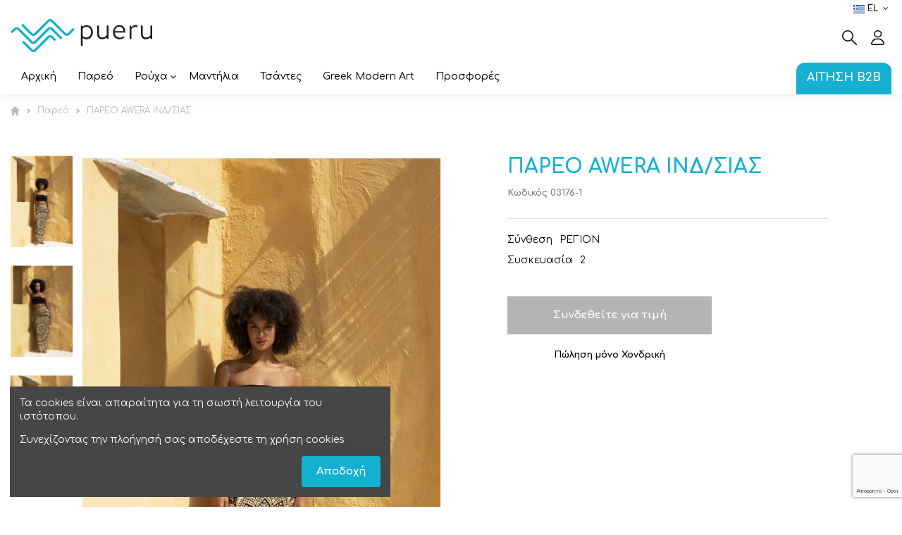

--- FILE ---
content_type: text/html; charset=utf-8
request_url: https://pueru.gr/el/pareo/797-%CF%80%CE%B1%CF%81%CE%B5%CE%BF-nd-mandala.html
body_size: 27819
content:
<!doctype html>
<html lang="el">

<head>
    
        
  <meta charset="utf-8">


  <meta http-equiv="x-ua-compatible" content="ie=edge">



  


  


  <title>ΠΑΡΕΟ AWERA ΙΝΔ/ΣΙΑΣ</title>
  
    
  
  
    
  
  <meta name="description" content="">
  <meta name="keywords" content="">
    
      <link rel="canonical" href="https://pueru.gr/el/pareo/797-παρεο-nd-mandala.html">
    

  
          <link rel="alternate" href="https://pueru.gr/en/pareo/797-παρεο-nd-mandala.html" hreflang="en-us">
            <link rel="alternate" href="https://pueru.gr/en/pareo/797-παρεο-nd-mandala.html" hreflang="x-default">
                <link rel="alternate" href="https://pueru.gr/el/pareo/797-παρεο-nd-mandala.html" hreflang="el">
            

  
    <script type="application/ld+json">
  {
    "@context": "https://schema.org",
    "@type": "Organization",
    "name" : "pueru.gr",
    "url" : "https://pueru.gr/el/",
    "logo": {
      "@type": "ImageObject",
      "url":"https://pueru.gr/img/logo-1636718068.jpg"
    }
  }
</script>

<script type="application/ld+json">
  {
    "@context": "https://schema.org",
    "@type": "WebPage",
    "isPartOf": {
      "@type": "WebSite",
      "url":  "https://pueru.gr/el/",
      "name": "pueru.gr"
    },
    "name": "ΠΑΡΕΟ AWERA ΙΝΔ/ΣΙΑΣ",
    "url":  "https://pueru.gr/el/pareo/797-%CF%80%CE%B1%CF%81%CE%B5%CE%BF-nd-mandala.html"
  }
</script>


  <script type="application/ld+json">
    {
      "@context": "https://schema.org",
      "@type": "BreadcrumbList",
      "itemListElement": [
                      {
              "@type": "ListItem",
              "position": 1,
              "name": "Αρχική",
              "item": "https://pueru.gr/el/"
              },                        {
              "@type": "ListItem",
              "position": 2,
              "name": "Παρεό",
              "item": "https://pueru.gr/el/3-pareo"
              },                        {
              "@type": "ListItem",
              "position": 3,
              "name": "ΠΑΡΕΟ AWERA ΙΝΔ/ΣΙΑΣ",
              "item": "https://pueru.gr/el/pareo/797-παρεο-nd-mandala.html"
              }            ]
          }
  </script>
  

  
    <script type="application/ld+json">
  {
    "@context": "https://schema.org/",
    "@type": "Product",
    "name": "ΠΑΡΕΟ AWERA ΙΝΔ/ΣΙΑΣ",
    "description": "",
    "category": "Παρεό",
    "image" :"https://pueru.gr/2395-home_default/παρεο-nd-mandala.jpg",    "sku": "03176",
    "mpn": "03176",
    "gtin13": "10151",    "brand": {
      "@type": "Thing",
      "name": "pueru.gr"
    },                        }
</script>


  
    
  



    <meta property="og:type" content="product">
    <meta property="og:url" content="https://pueru.gr/el/pareo/797-%CF%80%CE%B1%CF%81%CE%B5%CE%BF-nd-mandala.html">
    <meta property="og:title" content="ΠΑΡΕΟ AWERA ΙΝΔ/ΣΙΑΣ">
    <meta property="og:site_name" content="pueru.gr">
    <meta property="og:description" content="">
    <meta property="og:image" content="https://pueru.gr/2395-thickbox_default/παρεο-nd-mandala.jpg">
    <meta property="og:image:width" content="1000">
    <meta property="og:image:height" content="1501">





      <meta name="viewport" content="initial-scale=1,user-scalable=no,maximum-scale=1,width=device-width">
  




  <link rel="icon" type="image/vnd.microsoft.icon" href="https://pueru.gr/img/favicon.ico?1653735107">
  <link rel="shortcut icon" type="image/x-icon" href="https://pueru.gr/img/favicon.ico?1653735107">
    




    <link rel="stylesheet" href="https://pueru.gr/themes/warehouse/assets/css/theme.css" type="text/css" media="all">
  <link rel="stylesheet" href="https://pueru.gr/themes/pueru/assets/css/afternet.css" type="text/css" media="all">
  <link rel="stylesheet" href="https://pueru.gr/modules/iqitcountdown/views/css/front.css" type="text/css" media="all">
  <link rel="stylesheet" href="https://pueru.gr/modules/totswitchattribute/views/css/totswitch16.css" type="text/css" media="all">
  <link rel="stylesheet" href="https://pueru.gr/modules/gdprpro//views/css/newsletter.css" type="text/css" media="all">
  <link rel="stylesheet" href="https://pueru.gr/modules/gdprpro//views/css/gdpr-modal.css" type="text/css" media="all">
  <link rel="stylesheet" href="https://pueru.gr/modules/gdprpro//views/css/front.css" type="text/css" media="all">
  <link rel="stylesheet" href="https://pueru.gr/modules/ets_contactform7/views/css/date.css" type="text/css" media="all">
  <link rel="stylesheet" href="https://pueru.gr/modules/ets_contactform7/views/css/style.css" type="text/css" media="all">
  <link rel="stylesheet" href="https://pueru.gr/modules/iqitcookielaw/views/css/front.css" type="text/css" media="all">
  <link rel="stylesheet" href="https://pueru.gr/modules/iqitsociallogin/views/css/front.css" type="text/css" media="all">
  <link rel="stylesheet" href="https://pueru.gr/modules/iqitelementor/views/css/frontend.min.css" type="text/css" media="all">
  <link rel="stylesheet" href="https://pueru.gr/modules/iqitmegamenu/views/css/front.css" type="text/css" media="all">
  <link rel="stylesheet" href="https://pueru.gr/modules/iqitsizecharts/views/css/front.css" type="text/css" media="all">
  <link rel="stylesheet" href="https://pueru.gr/modules/iqitthemeeditor/views/css/custom_s_1.css" type="text/css" media="all">
  <link rel="stylesheet" href="https://pueru.gr/modules/iqitcookielaw/views/css/custom_s_1.css" type="text/css" media="all">
  <link rel="stylesheet" href="https://pueru.gr/modules/iqitmegamenu/views/css/iqitmegamenu_s_1.css" type="text/css" media="all">
  <link rel="stylesheet" href="https://pueru.gr/themes/pueru/assets/css/font-awesome/css/font-awesome.css" type="text/css" media="all">
  <link rel="stylesheet" href="https://pueru.gr/themes/pueru/assets/css/custom.css" type="text/css" media="all">




<link rel="preload" as="font"
      href="/themes/pueru/assets/css/font-awesome/fonts/fontawesome-webfont.woff?v=4.7.0"
      type="font/woff" crossorigin="anonymous">
<link rel="preload" as="font"
      href="/themes/pueru/assets/css/font-awesome/fonts/fontawesome-webfont.woff2?v=4.7.0"
      type="font/woff2" crossorigin="anonymous">


<link  rel="preload stylesheet"  as="style" href="/themes/pueru/assets/css/font-awesome/css/font-awesome-preload.css"
       type="text/css" crossorigin="anonymous">





    <script src="https://pueru.gr/modules/rc_pganalytics/views/js/hook/RcAnalyticsEvents.js" ></script>


  <script>
        var combinations = [];
        var disabled_combinations = [];
        var dm_hash = "3GU8JRP1F";
        var dm_mode = 0;
        var elementorFrontendConfig = {"isEditMode":"","stretchedSectionContainer":"","instagramToken":false,"is_rtl":false,"ajax_csfr_token_url":"https:\/\/pueru.gr\/el\/module\/iqitelementor\/Actions?process=handleCsfrToken&ajax=1"};
        var gdprSettings = {"gdprEnabledModules":{"ps_shoppingcart":"true"},"gdprCookieStoreUrl":"https:\/\/pueru.gr\/el\/module\/gdprpro\/storecookie","newsletterConsentText":"&lt;p&gt;\u0388\u03c7\u03c9 \u03b4\u03b9\u03b1\u03b2\u03ac\u03c3\u03b5\u03b9 \u03ba\u03b1\u03b9 \u03b1\u03c0\u03bf\u03b4\u03ad\u03c7\u03bf\u03c5\u03bc\u03b5 \u03c4\u03bf\u03c5\u03c2\u00a0&lt;a href=&quot;\/el\/content\/3-terms-and-conditions-of-use&quot;&gt;\u038c\u03c1\u03bf\u03c5\u03c2 \u03a7\u03c1\u03ae\u03c3\u03b7\u03c2&lt;\/a&gt;&lt;\/p&gt;","checkAllByDefault":true,"under18AlertText":false,"closeModalOnlyWithButtons":false,"showWindow":true,"isBot":true,"doNotTrackCompliance":false,"reloadAfterSave":false,"reloadAfterAcceptAll":false,"scrollLock":false,"acceptByScroll":false};
        var iqitTheme = {"rm_sticky":"0","rm_breakpoint":0,"op_preloader":"0","cart_style":"floating","cart_confirmation":"modal","h_layout":"3","f_fixed":"","f_layout":"2","h_absolute":"0","h_sticky":"menu","hw_width":"inherit","hm_submenu_width":"fullwidth-background","h_search_type":"full","pl_lazyload":true,"pl_infinity":false,"pl_rollover":true,"pl_crsl_autoplay":false,"pl_slider_ld":4,"pl_slider_d":4,"pl_slider_t":3,"pl_slider_p":2,"pp_thumbs":"leftd","pp_zoom":"inner","pp_image_layout":"carousel","pp_tabs":"section","pl_grid_qty":false};
        var iqitcountdown_days = "d.";
        var iqitfdc_from = 0;
        var iqitmegamenu = {"sticky":"false","containerSelector":"#wrapper > .container"};
        var pmbActiveMenuItems = ["#menu_category_3","#menu_category_2"];
        var prestashop = {"cart":{"products":[],"totals":{"total":{"type":"total","label":"\u03a3\u03cd\u03bd\u03bf\u03bb\u03bf","amount":0,"value":"0,00\u00a0\u20ac"},"total_including_tax":{"type":"total","label":"\u03a3\u03cd\u03bd\u03bf\u03bb\u03bf (\u039c\u03b5 \u03a6\u03a0\u0391)","amount":0,"value":"0,00\u00a0\u20ac"},"total_excluding_tax":{"type":"total","label":"\u03a3\u03cd\u03bd\u03bf\u03bb\u03bf (\u03c7\u03c9\u03c1\u03af\u03c2 \u03a6.\u03a0.\u0391.)","amount":0,"value":"0,00\u00a0\u20ac"}},"subtotals":{"products":{"type":"products","label":"\u03a5\u03c0\u03bf\u03c3\u03cd\u03bd\u03bf\u03bb\u03bf","amount":0,"value":"0,00\u00a0\u20ac"},"discounts":null,"shipping":{"type":"shipping","label":"\u0391\u03c0\u03bf\u03c3\u03c4\u03bf\u03bb\u03ae","amount":0,"value":""},"tax":null},"products_count":0,"summary_string":"0 \u03c0\u03c1\u03bf\u03ca\u03cc\u03bd\u03c4\u03b1","vouchers":{"allowed":0,"added":[]},"discounts":[],"minimalPurchase":0,"minimalPurchaseRequired":""},"currency":{"id":1,"name":"\u0395\u03c5\u03c1\u03ce","iso_code":"EUR","iso_code_num":"978","sign":"\u20ac"},"customer":{"lastname":null,"firstname":null,"email":null,"birthday":null,"newsletter":null,"newsletter_date_add":null,"optin":null,"website":null,"company":null,"siret":null,"ape":null,"is_logged":false,"gender":{"type":null,"name":null},"addresses":[]},"language":{"name":"\u03b5\u03bb\u03bb\u03b7\u03bd\u03b9\u03ba\u03ac (Greek)","iso_code":"el","locale":"el-GR","language_code":"el","is_rtl":"0","date_format_lite":"d\/m\/Y","date_format_full":"d\/m\/Y H:i:s","id":2},"page":{"title":"","canonical":"https:\/\/pueru.gr\/el\/pareo\/797-\u03c0\u03b1\u03c1\u03b5\u03bf-nd-mandala.html","meta":{"title":"\u03a0\u0391\u03a1\u0395\u039f AWERA \u0399\u039d\u0394\/\u03a3\u0399\u0391\u03a3","description":"","keywords":"","robots":"index"},"page_name":"product","body_classes":{"lang-el":true,"lang-rtl":false,"country-GR":true,"currency-EUR":true,"layout-full-width":true,"page-product":true,"tax-display-enabled":true,"product-id-797":true,"product-\u03a0\u0391\u03a1\u0395\u039f AWERA \u0399\u039d\u0394\/\u03a3\u0399\u0391\u03a3":true,"product-id-category-3":true,"product-id-manufacturer-0":true,"product-id-supplier-0":true,"product-available-for-order":true},"admin_notifications":[]},"shop":{"name":"pueru.gr","logo":"https:\/\/pueru.gr\/img\/logo-1636718068.jpg","stores_icon":"https:\/\/pueru.gr\/img\/logo_stores.png","favicon":"https:\/\/pueru.gr\/img\/favicon.ico"},"urls":{"base_url":"https:\/\/pueru.gr\/","current_url":"https:\/\/pueru.gr\/el\/pareo\/797-%CF%80%CE%B1%CF%81%CE%B5%CE%BF-nd-mandala.html","shop_domain_url":"https:\/\/pueru.gr","img_ps_url":"https:\/\/pueru.gr\/img\/","img_cat_url":"https:\/\/pueru.gr\/img\/c\/","img_lang_url":"https:\/\/pueru.gr\/img\/l\/","img_prod_url":"https:\/\/pueru.gr\/img\/p\/","img_manu_url":"https:\/\/pueru.gr\/img\/m\/","img_sup_url":"https:\/\/pueru.gr\/img\/su\/","img_ship_url":"https:\/\/pueru.gr\/img\/s\/","img_store_url":"https:\/\/pueru.gr\/img\/st\/","img_col_url":"https:\/\/pueru.gr\/img\/co\/","img_url":"https:\/\/pueru.gr\/themes\/pueru\/assets\/img\/","css_url":"https:\/\/pueru.gr\/themes\/pueru\/assets\/css\/","js_url":"https:\/\/pueru.gr\/themes\/pueru\/assets\/js\/","pic_url":"https:\/\/pueru.gr\/upload\/","pages":{"address":"https:\/\/pueru.gr\/el\/dieythinsi","addresses":"https:\/\/pueru.gr\/el\/dieythinseis","authentication":"https:\/\/pueru.gr\/el\/eisodos","cart":"https:\/\/pueru.gr\/el\/cart","category":"https:\/\/pueru.gr\/el\/index.php?controller=category","cms":"https:\/\/pueru.gr\/el\/index.php?controller=cms","contact":"https:\/\/pueru.gr\/el\/epikoinonia","discount":"https:\/\/pueru.gr\/el\/ekptosi","guest_tracking":"https:\/\/pueru.gr\/el\/guest-tracking","history":"https:\/\/pueru.gr\/el\/istoriko-paraggelion","identity":"https:\/\/pueru.gr\/el\/taytotita","index":"https:\/\/pueru.gr\/el\/","my_account":"https:\/\/pueru.gr\/el\/o-logariasmos-mou","order_confirmation":"https:\/\/pueru.gr\/el\/epivevaiosi-paraggelias","order_detail":"https:\/\/pueru.gr\/el\/index.php?controller=order-detail","order_follow":"https:\/\/pueru.gr\/el\/antixneysi-paraggelias","order":"https:\/\/pueru.gr\/el\/checkout","order_return":"https:\/\/pueru.gr\/el\/index.php?controller=order-return","order_slip":"https:\/\/pueru.gr\/el\/pistotiko-deltio","pagenotfound":"https:\/\/pueru.gr\/el\/i-selida-den-brethike","password":"https:\/\/pueru.gr\/el\/forgot-password","pdf_invoice":"https:\/\/pueru.gr\/el\/index.php?controller=pdf-invoice","pdf_order_return":"https:\/\/pueru.gr\/el\/index.php?controller=pdf-order-return","pdf_order_slip":"https:\/\/pueru.gr\/el\/index.php?controller=pdf-order-slip","prices_drop":"https:\/\/pueru.gr\/el\/prosfores","product":"https:\/\/pueru.gr\/el\/index.php?controller=product","search":"https:\/\/pueru.gr\/el\/search","sitemap":"https:\/\/pueru.gr\/el\/sitemap","stores":"https:\/\/pueru.gr\/el\/katastimata","supplier":"https:\/\/pueru.gr\/el\/supplier","register":"https:\/\/pueru.gr\/el\/eisodos?create_account=1","order_login":"https:\/\/pueru.gr\/el\/checkout?login=1"},"alternative_langs":{"en-us":"https:\/\/pueru.gr\/en\/pareo\/797-\u03c0\u03b1\u03c1\u03b5\u03bf-nd-mandala.html","el":"https:\/\/pueru.gr\/el\/pareo\/797-\u03c0\u03b1\u03c1\u03b5\u03bf-nd-mandala.html"},"theme_assets":"\/themes\/pueru\/assets\/","actions":{"logout":"https:\/\/pueru.gr\/el\/?mylogout="},"no_picture_image":{"bySize":{"cart_default":{"url":"https:\/\/pueru.gr\/img\/p\/el-default-cart_default.jpg","width":73,"height":110},"small_default":{"url":"https:\/\/pueru.gr\/img\/p\/el-default-small_default.jpg","width":100,"height":150},"medium_default":{"url":"https:\/\/pueru.gr\/img\/p\/el-default-medium_default.jpg","width":180,"height":270},"home_default":{"url":"https:\/\/pueru.gr\/img\/p\/el-default-home_default.jpg","width":322,"height":483},"large_default":{"url":"https:\/\/pueru.gr\/img\/p\/el-default-large_default.jpg","width":525,"height":788},"thickbox_default":{"url":"https:\/\/pueru.gr\/img\/p\/el-default-thickbox_default.jpg","width":1000,"height":1501}},"small":{"url":"https:\/\/pueru.gr\/img\/p\/el-default-cart_default.jpg","width":73,"height":110},"medium":{"url":"https:\/\/pueru.gr\/img\/p\/el-default-home_default.jpg","width":322,"height":483},"large":{"url":"https:\/\/pueru.gr\/img\/p\/el-default-thickbox_default.jpg","width":1000,"height":1501},"legend":""}},"configuration":{"display_taxes_label":true,"display_prices_tax_incl":true,"is_catalog":true,"show_prices":false,"opt_in":{"partner":true},"quantity_discount":{"type":"discount","label":"\u0388\u03ba\u03c0\u03c4\u03c9\u03c3\u03b7 \u03c0\u03bf\u03c3\u03cc\u03c4\u03b7\u03c4\u03b1\u03c2"},"voucher_enabled":0,"return_enabled":0},"field_required":[],"breadcrumb":{"links":[{"title":"\u0391\u03c1\u03c7\u03b9\u03ba\u03ae","url":"https:\/\/pueru.gr\/el\/"},{"title":"\u03a0\u03b1\u03c1\u03b5\u03cc","url":"https:\/\/pueru.gr\/el\/3-pareo"},{"title":"\u03a0\u0391\u03a1\u0395\u039f AWERA \u0399\u039d\u0394\/\u03a3\u0399\u0391\u03a3","url":"https:\/\/pueru.gr\/el\/pareo\/797-\u03c0\u03b1\u03c1\u03b5\u03bf-nd-mandala.html"}],"count":3},"link":{"protocol_link":"https:\/\/","protocol_content":"https:\/\/"},"time":1768908721,"static_token":"312bf6b45da2abd9bc443e52ebd39c7f","token":"887f48f7a32c434d4bfc64431eaea65f","debug":false};
        var psemailsubscription_subscription = "https:\/\/pueru.gr\/el\/module\/ps_emailsubscription\/subscription";
      </script>



  <script type="text/javascript">
	var ets_ct7_recaptcha_enabled = 1;
		var ets_ct7_recaptcha_v3 = 1;
	var ets_ct7_recaptcha_key = "6Le8kYIkAAAAAH7eHLDGAW5lIOSsNKW0IvrOemAA";
	</script>
	<script src="https://www.google.com/recaptcha/api.js?hl=el&render=6Le8kYIkAAAAAH7eHLDGAW5lIOSsNKW0IvrOemAA"></script>
<script type="text/javascript">

var url_basic_ets ='https://pueru.gr/';
var link_contact_ets ='https://pueru.gr/el/module/ets_contactform7/contact';

</script><!-- Global site tag (gtag.js) - Google Analytics -->
<script async src='https://www.googletagmanager.com/gtag/js?id=G-HYR7YSDRSB' data-keepinline></script>
<script data-keepinline>
    
    window.dataLayer = window.dataLayer || [];
    function gtag(){dataLayer.push(arguments);}
    gtag('js', new Date());
    
</script>



    
        
    

    </head>

<body id="product" class="lang-el country-gr currency-eur layout-full-width page-product tax-display-enabled product-id-797 product-awera- product-id-category-3 product-id-manufacturer-0 product-id-supplier-0 product-available-for-order ps-shoppingcart-on body-desktop-header-style-w-3">


    




    


<main id="main-page-content"  >
    
            

    <header id="header" class="desktop-header-style-w-3">
        
            
  <div class="header-banner">
    
  </div>




    <nav class="header-nav">
        <div class="header-nav__inner">
            
            
<div id="language_selector" class="language_selector-box">
    <div class="language-selector-wrapper d-inline-block">
        <div class="language-selector dropdown js-dropdown">
            <a class="expand-more" data-toggle="dropdown" data-iso-code="el"><img width="16" height="11" src="https://pueru.gr/img/l/2.jpg" alt="ελληνικά" class="img-fluid lang-flag" /> el <i class="fa fa-angle-down fa-fw" aria-hidden="true"></i></a>
            <div class="dropdown-menu">
                <ul>
                                            <li >
                            <a href="https://pueru.gr/en/pareo/797-παρεο-nd-mandala.html" rel="alternate" hreflang="en"
                               class="dropdown-item"><img width="16" height="11" src="https://pueru.gr/img/l/1.jpg" alt="English" class="img-fluid lang-flag"  data-iso-code="en"/> en</a>
                        </li>
                                            <li  class="current" >
                            <a href="https://pueru.gr/el/pareo/797-παρεο-nd-mandala.html" rel="alternate" hreflang="el"
                               class="dropdown-item"><img width="16" height="11" src="https://pueru.gr/img/l/2.jpg" alt="ελληνικά" class="img-fluid lang-flag"  data-iso-code="el"/> el</a>
                        </li>
                                    </ul>
            </div>
        </div>
    </div>
</div>

        </div>
    </nav>




<div id="desktop-header" class="desktop-header-style-3">
    
    
<div class="header-top">
    <div id="desktop-header-container" class="container">
        <div class="row align-items-center">
                            <div class="col col-auto col-header-left">
                    <div id="desktop_logo">
                        <a href="https://pueru.gr/el/">
                                                        <svg xmlns="http://www.w3.org/2000/svg" width="200.965" height="46.766" viewBox="0 0 200.965 46.766"> <g transform="translate(-10.051 -11.637)"> <g transform="translate(10.051 11.637)"> <g> <path d="M108.632,33.861a5.538,5.538,0,0,1-7.828,0L88.584,21.639l.007-.008-6-6a2.234,2.234,0,0,0-3.1,0L67.274,27.852l-.013-.015-6.135,6.137a5.534,5.534,0,0,1-7.832,0l-13.4-13.421,2.367-2.367,13.4,13.421a2.242,2.242,0,0,0,3.1,0L70.981,19.383l.011.011,6.133-6.135a5.538,5.538,0,0,1,7.831,0L97.176,25.487l-.007,0,6,6a2.234,2.234,0,0,0,3.094,0l7.192-7.281,2.365,2.367Z" transform="translate(-24.897 -11.637)" fill="#13b0d0"/> <path d="M88.409,65.661l0-.011-4.647-4.639a2.238,2.238,0,0,0-3.1,0L68.449,73.233l-.013-.011L62.3,79.359a5.543,5.543,0,0,1-7.832,0L42.256,67.129l2.365-2.365,12.22,12.222a2.231,2.231,0,0,0,3.1,0L72.156,64.764l.011.011L78.3,58.642a5.533,5.533,0,0,1,7.831,0l4.562,4.6Z" transform="translate(-26.072 -34.212)" fill="#13b0d0"/> <path d="M14.8,36.062a5.538,5.538,0,0,1,7.828,0L34.844,48.284l-.008.011,6.007,6a2.233,2.233,0,0,0,3.092,0L56.157,42.071l.009.015L62.3,35.951a5.528,5.528,0,0,1,7.828,0L83.536,49.337l-2.37,2.369-13.4-13.39a2.242,2.242,0,0,0-3.094,0L52.447,50.544l-.012-.015L46.3,56.666a5.528,5.528,0,0,1-7.828,0L26.253,44.442l.007-.006-6.007-6.006a2.232,2.232,0,0,0-3.09,0l-4.747,4.723-2.365-2.367Z" transform="translate(-10.051 -22.924)" fill="#13b0d0"/> </g> <g transform="translate(99.776 8.674)"> <path d="M216.848,28.9a8.135,8.135,0,0,0-5.326,1.962.455.455,0,0,1-.414.116.465.465,0,0,1-.324-.286l-.338-.945c-.138-.349-.153-.349-.356-.349H209.07a.517.517,0,0,0-.476.494V58.316H211.1V47.736a.441.441,0,0,1,.247-.4.452.452,0,0,1,.472.044,8.305,8.305,0,0,0,4.88,1.512c5.068,0,8.886-4.277,8.886-9.944C225.586,33.312,221.746,28.9,216.848,28.9Zm-.585,17.555a8.445,8.445,0,0,1-5.006-1.849.439.439,0,0,1-.156-.341V34.017a.435.435,0,0,1,.087-.265,6.966,6.966,0,0,1,5.319-2.62c4.316,0,6.573,3.905,6.573,7.76C223.08,43.2,220.147,46.453,216.263,46.453Z" transform="translate(-208.594 -28.898)" fill="#1a1818"/> <path d="M270.663,48.883v-18.5a.521.521,0,0,0-.479-.494h-1.5a.517.517,0,0,0-.476.494v13.28a.448.448,0,0,1-.087.269,8.046,8.046,0,0,1-6.151,3.015c-1.8,0-4.817-.788-4.817-6.067v-10.5a.521.521,0,0,0-.476-.494h-1.559a.517.517,0,0,0-.472.494V40.827c0,5.755,2.318,8.553,7.085,8.553a8.424,8.424,0,0,0,5.722-2.22.449.449,0,0,1,.756.327v1.4Z" transform="translate(-231.5 -29.39)" fill="#1a1818"/> <path d="M308.309,28.9c-5.963,0-9.083,5.028-9.083,9.995,0,5.886,3.738,10,9.083,10a11.441,11.441,0,0,0,6.863-2.188c.309-.233.331-.334.331-.338a1.338,1.338,0,0,0-.211-.334c-.152-.207-.287-.392-.422-.581s-.265-.37-.407-.571a.486.486,0,0,0-.127-.134,2.7,2.7,0,0,0-.473.255l-.178.1a9.342,9.342,0,0,1-5.039,1.555,7.335,7.335,0,0,1-6.962-6.889.454.454,0,0,1,.447-.476h14a.457.457,0,0,0,.429-.44,12.008,12.008,0,0,0,.094-1.3C316.658,32.538,313.149,28.9,308.309,28.9Zm5.773,8.363a.448.448,0,0,1-.33.138H302.187a.458.458,0,0,1-.338-.149.453.453,0,0,1-.113-.349,6.518,6.518,0,0,1,6.573-5.868,6.124,6.124,0,0,1,5.893,5.9A.472.472,0,0,1,314.082,37.261Z" transform="translate(-253.68 -28.898)" fill="#1a1818"/> <path d="M357.653,29.559c-.287-.4-1.449-.661-2.957-.661a6.649,6.649,0,0,0-5.465,2.441.464.464,0,0,1-.447.189.452.452,0,0,1-.356-.327l-.389-1.443a.4.4,0,0,0-.4-.363h-.923a.514.514,0,0,0-.472.494v18.5H348.7V47.9a.5.5,0,0,1,.008-.073l-.008-13.21a.449.449,0,0,1,.062-.225,6.624,6.624,0,0,1,5.69-3.008,5.4,5.4,0,0,1,2.082.436.8.8,0,0,0,.309.076c.054,0,.145,0,.247-.272l.585-1.678A.4.4,0,0,0,357.653,29.559Z" transform="translate(-277.071 -28.898)" fill="#1a1818"/> <path d="M394.088,48.883v-18.5a.514.514,0,0,0-.472-.494h-1.508a.515.515,0,0,0-.476.494v13.28a.454.454,0,0,1-.09.269,8.033,8.033,0,0,1-6.144,3.015c-1.8,0-4.825-.788-4.825-6.067v-10.5a.515.515,0,0,0-.476-.494h-1.554a.517.517,0,0,0-.476.494V40.827c0,5.755,2.318,8.553,7.089,8.553a8.425,8.425,0,0,0,5.722-2.22.439.439,0,0,1,.483-.083.444.444,0,0,1,.272.41v1.4Z" transform="translate(-292.899 -29.39)" fill="#1a1818"/> </g> </g> </g></svg>
                        </a>
                    </div>
                    
                </div>
                <div class="col col-header-center">
                                        
                    
      

  

                </div>
                        <div class="col col-auto col-header-right">
                <div class="row no-gutters justify-content-end btns--wrapper">
                                            <div id="header-search-btn" class="col col-auto header-btn-w header-search-btn-w">
    <a data-toggle="dropdown" id="header-search-btn-drop"  class="header-btn header-search-btn" data-display="static">
        <svg xmlns="http://www.w3.org/2000/svg" width="21.512" height="21.609" viewBox="0 0 21.512 21.609"> <g transform="translate(-1240 -53)"> <path d="M8.173,1.5A6.673,6.673,0,1,1,1.5,8.173,6.681,6.681,0,0,1,8.173,1.5m0-1.5a8.173,8.173,0,1,0,8.173,8.173A8.173,8.173,0,0,0,8.173,0" transform="translate(1240 53)"/> <path d="M20.763,21.609a.741.741,0,0,1-.53-.22L13.542,14.7a.75.75,0,0,1,1.06-1.061l6.69,6.691a.75.75,0,0,1-.529,1.28" transform="translate(1240 53)"/> </g></svg>
        <span class="title">Αναζήτηση</span>
    </a>
        <div class="dropdown-menu-custom  dropdown-menu">
        <div class="dropdown-content modal-backdrop fullscreen-search">
            
<!-- Block search module TOP -->
<div id="search_widget" class="search-widget" data-search-controller-url="https://pueru.gr/el/module/iqitsearch/searchiqit">
    <form method="get" action="https://pueru.gr/el/module/iqitsearch/searchiqit">
        <div class="input-group">
            <input type="text" name="s" value="" data-all-text="Show all results"
                   data-blog-text="Blog post"
                   data-product-text="Product"
                   data-brands-text="Μάρκα"
                   autocomplete="off" autocorrect="off" autocapitalize="off" spellcheck="false"
                   placeholder="Search our catalog" class="form-control form-search-control" />
            <button type="submit" class="search-btn">
                <i class="fa fa-search"></i>
            </button>
        </div>
    </form>
</div>
<!-- /Block search module TOP -->

            <div id="fullscreen-search-backdrop"></div>
        </div>
    </div>
    </div>
                    
                    
                                            <div id="header-user-btn" class="col col-auto header-btn-w header-user-btn-w">
            <a href="https://pueru.gr/el/o-logariasmos-mou" title="Είσοδος στο λογαριασμό μου" rel="nofollow" class="header-btn header-user-btn">
            <svg xmlns="http://www.w3.org/2000/svg" width="18.824" height="21.067" viewBox="0 0 18.824 21.067"> <g transform="translate(-1281 -53.288)"> <path d="M49.353,1.788a3.9,3.9,0,0,1,4.088,3.66,4.113,4.113,0,0,1-8.176,0,3.9,3.9,0,0,1,4.088-3.66m0-1.5a5.387,5.387,0,0,0-5.588,5.16,5.606,5.606,0,0,0,11.176,0A5.387,5.387,0,0,0,49.353.288" transform="translate(1241.235 53)"/> <path d="M50.153,13.261a8.21,8.21,0,0,1,7.877,5.656.69.69,0,0,1-.1.634.726.726,0,0,1-.592.3H42.974a.728.728,0,0,1-.593-.3.693.693,0,0,1-.1-.634,8.207,8.207,0,0,1,7.876-5.656m0-1.5a9.746,9.746,0,0,0-9.305,6.7,2.227,2.227,0,0,0,2.126,2.9H57.333a2.226,2.226,0,0,0,2.125-2.9,9.745,9.745,0,0,0-9.305-6.7" transform="translate(1240.259 53)"/> </g></svg><span class="title">Σύνδεση</span>
        </a>
    </div>









                                        

                    

                                    </div>
                
            </div>
            <div class="col-12">
                <div class="row">
                    
                </div>
            </div>
        </div>
    </div>
</div>
<div class="container iqit-megamenu-container">	<div id="iqitmegamenu-wrapper" class="iqitmegamenu-wrapper iqitmegamenu-all">
		<div class="container container-iqitmegamenu">
		<div id="iqitmegamenu-horizontal" class="iqitmegamenu  clearfix" role="navigation">

								
				<nav id="cbp-hrmenu" class="cbp-hrmenu cbp-horizontal cbp-hrsub-narrow vag">
					<ul>
												<li id="cbp-hrmenu-tab-1" class="cbp-hrmenu-tab cbp-hrmenu-tab-1 ">
	<a href="https://pueru.gr/el/" class="nav-link" >

								<span class="cbp-tab-title">
								Αρχική</span>
														</a>
													</li>
												<li id="cbp-hrmenu-tab-4" class="cbp-hrmenu-tab cbp-hrmenu-tab-4 ">
	<a href="https://pueru.gr/el/3-pareo" class="nav-link" >

								<span class="cbp-tab-title">
								Παρεό</span>
														</a>
													</li>
												<li id="cbp-hrmenu-tab-8" class="cbp-hrmenu-tab cbp-hrmenu-tab-8  cbp-has-submeu">
	<a role="button" class="cbp-empty-mlink nav-link">

								<span class="cbp-tab-title">
								Ρούχα <i class="fa fa-angle-down cbp-submenu-aindicator"></i></span>
														</a>
														<div class="cbp-hrsub col-12">
								<div class="cbp-hrsub-inner">
									<div class="container iqitmegamenu-submenu-container">
									
																																	



<div class="row menu_row menu-element  first_rows menu-element-id-1">
                

                                                



    <div class="col-3 cbp-menu-column cbp-menu-element menu-element-id-2 ">
        <div class="cbp-menu-column-inner">
                        
                
                
                    
                                                    <div class="row cbp-categories-row">
                                                                                                            <div class="col-12">
                                            <div class="cbp-category-link-w"><a href="https://pueru.gr/el/5-ποντζο-κοντο"
                                                                                class="cbp-column-title nav-link cbp-category-title">Ποντζο κοντο</a>
                                                                                                                                            </div>
                                        </div>
                                                                                                                                                <div class="col-12">
                                            <div class="cbp-category-link-w"><a href="https://pueru.gr/el/7-pontzo-makri"
                                                                                class="cbp-column-title nav-link cbp-category-title">Πόντζο Μακρύ</a>
                                                                                                                                            </div>
                                        </div>
                                                                                                                                                <div class="col-12">
                                            <div class="cbp-category-link-w"><a href="https://pueru.gr/el/9-foremata"
                                                                                class="cbp-column-title nav-link cbp-category-title">Φορέματα</a>
                                                                                                                                            </div>
                                        </div>
                                                                                                                                                <div class="col-12">
                                            <div class="cbp-category-link-w"><a href="https://pueru.gr/el/10-kιμονό"
                                                                                class="cbp-column-title nav-link cbp-category-title">Kιμονό</a>
                                                                                                                                            </div>
                                        </div>
                                                                                                                                                <div class="col-12">
                                            <div class="cbp-category-link-w"><a href="https://pueru.gr/el/15-παντελονες"
                                                                                class="cbp-column-title nav-link cbp-category-title">ΠΑΝΤΕΛΟΝΕΣ</a>
                                                                                                                                            </div>
                                        </div>
                                                                                                </div>
                                            
                
            

            
            </div>    </div>
                            
                </div>
																					
																			</div>
								</div>
							</div>
													</li>
												<li id="cbp-hrmenu-tab-7" class="cbp-hrmenu-tab cbp-hrmenu-tab-7 ">
	<a href="https://pueru.gr/el/6-mantilia" class="nav-link" >

								<span class="cbp-tab-title">
								Μαντήλια</span>
														</a>
													</li>
												<li id="cbp-hrmenu-tab-10" class="cbp-hrmenu-tab cbp-hrmenu-tab-10 ">
	<a href="https://pueru.gr/el/13-tsantes" class="nav-link" >

								<span class="cbp-tab-title">
								Τσάντες</span>
														</a>
													</li>
												<li id="cbp-hrmenu-tab-12" class="cbp-hrmenu-tab cbp-hrmenu-tab-12 ">
	<a href="https://pueru.gr/el/16-greek-modern-art" class="nav-link" >

								<span class="cbp-tab-title">
								Greek Modern Art</span>
														</a>
													</li>
												<li id="cbp-hrmenu-tab-13" class="cbp-hrmenu-tab cbp-hrmenu-tab-13 ">
	<a href="https://pueru.gr/el/17-προσφορες" class="nav-link" >

								<span class="cbp-tab-title">
								Προσφορές</span>
														</a>
													</li>
						                                                    
                                                                                                <li class="cbp-hrmenu-tab cbp-hrmenu-tab-button">
                                                    <a href="https://pueru.gr/el/content/7-etisi-b2b" class="nav-link">
                                                        <span class="cbp-tab-title">ΑΙΤΗΣΗ B2B</span>
                                                    </a>
                                                </li>
                                                					</ul>
				</nav>
		</div>
		</div>
		<div id="sticky-cart-wrapper"></div>
	</div>

<div id="_desktop_iqitmegamenu-mobile">
	<div id="iqitmegamenu-mobile">
		
		<ul>
		


	
	<li><a  href="https://pueru.gr/el/" >Αρχική</a></li><li><a  href="https://pueru.gr/el/3-pareo" >Παρεό</a></li><li><a  href="https://pueru.gr/el/5-ποντζο-κοντο" >Ποντζο κοντο</a></li><li><a  href="https://pueru.gr/el/7-pontzo-makri" >Πόντζο Μακρύ</a></li><li><a  href="https://pueru.gr/el/10-kιμονό" >Kιμονό</a></li><li><a  href="https://pueru.gr/el/14-ρούχα" >Ρούχα</a></li><li><a  href="https://pueru.gr/el/15-παντελονες" >ΠΑΝΤΕΛΟΝΕΣ</a></li><li><a  href="https://pueru.gr/el/6-mantilia" >Μαντήλια</a></li><li><a  href="https://pueru.gr/el/13-tsantes" >Τσάντες</a></li>
		</ul>
		
	</div>
</div>
</div>


</div>



    <div id="mobile-header" class="mobile-header-style-1">
        <div id="mobile-header-sticky">
    <div class="container">
        <div class="mobile-main-bar">
            <div class="row no-gutters align-items-center row-mobile-header">
                <div class="col col-auto col-mobile-btn col-mobile-btn-menu col-mobile-menu-push">
                    <a class="m-nav-btn" data-toggle="dropdown" data-display="static">
                        <svg xmlns="http://www.w3.org/2000/svg" width="25.11" height="14.555" viewBox="0 0 25.11 14.555"> <g transform="translate(-23.578 -20.5)"> <g transform="translate(1 -2)"> <line x2="25.11" transform="translate(22.578 23.5)" fill="none" stroke="#000" stroke-width="2"/> <line x2="25.11" transform="translate(22.578 29.777)" fill="none" stroke="#000" stroke-width="2"/> <line x2="25.11" transform="translate(22.578 36.055)" fill="none" stroke="#000" stroke-width="2"/> </g> </g></svg>                       
                        <span>Menu</span>
                    </a>
                                        <div id="mobile_menu_click_overlay"></div>
                    <div id="_mobile_iqitmegamenu-mobile" class="dropdown-menu-custom dropdown-menu"></div>
                </div>
                <div id="mobile-btn-search" class="col col-auto col-mobile-btn col-mobile-btn-search">
                    <a class="m-nav-btn" data-toggle="dropdown" data-display="static">
                        <svg xmlns="http://www.w3.org/2000/svg" width="21.512" height="21.609" viewBox="0 0 21.512 21.609"> <g transform="translate(-73.432 -16.19)"> <g transform="translate(-1166.568 -36.81)"> <path d="M8.173,1.5A6.673,6.673,0,1,1,1.5,8.173,6.681,6.681,0,0,1,8.173,1.5m0-1.5a8.173,8.173,0,1,0,8.173,8.173A8.173,8.173,0,0,0,8.173,0" transform="translate(1240 53)"/> <path d="M20.763,21.609a.741.741,0,0,1-.53-.22L13.542,14.7a.75.75,0,0,1,1.06-1.061l6.69,6.691a.75.75,0,0,1-.529,1.28" transform="translate(1240 53)"/> </g> </g></svg>
                        <span>Αναζήτηση</span></a>
                    <div id="search-widget-mobile" class="dropdown-content dropdown-menu dropdown-mobile search-widget">
                        
                                                    
<!-- Block search module TOP -->
<form method="get" action="https://pueru.gr/el/module/iqitsearch/searchiqit">
    <div class="input-group">
        <input type="text" name="s" value=""
               placeholder="Αναζήτηση"
               data-all-text="Show all results"
               data-blog-text="Blog post"
               data-product-text="Product"
               data-brands-text="Μάρκα"
               autocomplete="off" autocorrect="off" autocapitalize="off" spellcheck="false"
               class="form-control form-search-control">
        <button type="submit" class="search-btn">
            <i class="fa fa-search"></i>
        </button>
    </div>
</form>
<!-- /Block search module TOP -->

                                                
                    </div>
                </div>
                <div class="col col-mobile-logo text-center">
                    <a href="https://pueru.gr/el/">
                                                    <svg xmlns="http://www.w3.org/2000/svg" width="147.622" height="34.353" viewBox="0 0 147.622 34.353"> <g transform="translate(-10.051 -11.637)"> <g transform="translate(10.051 11.637)"> <g> <path d="M90.387,27.962a4.068,4.068,0,0,1-5.75,0L75.66,18.984l.005-.006L71.256,14.57a1.641,1.641,0,0,0-2.274,0l-8.976,8.978L60,23.537l-4.507,4.508a4.065,4.065,0,0,1-5.753,0l-9.844-9.859,1.739-1.739,9.847,9.859a1.647,1.647,0,0,0,2.274,0l8.975-8.979.008.008,4.505-4.507a4.068,4.068,0,0,1,5.752,0l8.977,8.982-.005,0,4.41,4.409a1.641,1.641,0,0,0,2.273,0l5.283-5.349,1.738,1.739Z" transform="translate(-28.877 -11.637)" fill="#13b0d0"/> <path d="M76.158,63.367v-.008l-3.414-3.408a1.644,1.644,0,0,0-2.274,0L61.5,68.929l-.009-.008-4.507,4.508a4.072,4.072,0,0,1-5.753,0l-8.972-8.984,1.737-1.737,8.977,8.978a1.639,1.639,0,0,0,2.274,0l8.975-8.978.008.008,4.505-4.505a4.064,4.064,0,0,1,5.752,0l3.351,3.379Z" transform="translate(-30.368 -40.266)" fill="#13b0d0"/> <path d="M13.536,35.6a4.068,4.068,0,0,1,5.75,0l8.977,8.978-.006.008L32.671,49a1.64,1.64,0,0,0,2.271,0l8.977-8.981.007.011,4.506-4.507a4.061,4.061,0,0,1,5.75,0l9.849,9.833-1.741,1.74-9.847-9.836a1.647,1.647,0,0,0-2.273,0l-8.977,8.982-.009-.011-4.505,4.508a4.061,4.061,0,0,1-5.75,0l-8.976-8.979.005,0-4.413-4.412a1.64,1.64,0,0,0-2.27,0l-3.487,3.47-1.737-1.739Z" transform="translate(-10.051 -25.951)" fill="#13b0d0"/> </g> <g transform="translate(73.292 6.372)"> <g> <path d="M214.657,28.9a5.976,5.976,0,0,0-3.912,1.441.335.335,0,0,1-.3.085.342.342,0,0,1-.238-.21l-.248-.694c-.1-.256-.112-.256-.262-.256h-.75a.38.38,0,0,0-.35.363V50.508h1.841V42.736a.324.324,0,0,1,.182-.3.332.332,0,0,1,.347.032,6.1,6.1,0,0,0,3.584,1.11c3.723,0,6.528-3.141,6.528-7.3C221.076,32.141,218.255,28.9,214.657,28.9Zm-.43,12.9a6.2,6.2,0,0,1-3.677-1.358.322.322,0,0,1-.115-.251V32.658a.32.32,0,0,1,.064-.195,5.117,5.117,0,0,1,3.907-1.924c3.171,0,4.828,2.869,4.828,5.7C219.235,39.4,217.081,41.793,214.228,41.793Z" transform="translate(-208.594 -28.898)" fill="#1a1818"/> <path d="M266.41,43.841V30.251a.382.382,0,0,0-.352-.363h-1.1a.38.38,0,0,0-.35.363v9.755a.329.329,0,0,1-.064.2,5.91,5.91,0,0,1-4.518,2.215c-1.319,0-3.539-.579-3.539-4.457v-7.71a.382.382,0,0,0-.35-.363h-1.145a.38.38,0,0,0-.347.363v7.673c0,4.227,1.7,6.283,5.2,6.283a6.188,6.188,0,0,0,4.2-1.631.33.33,0,0,1,.555.24v1.025Z" transform="translate(-237.642 -29.523)" fill="#1a1818"/> <path d="M305.9,28.9c-4.38,0-6.672,3.693-6.672,7.342,0,4.323,2.746,7.342,6.672,7.342a8.4,8.4,0,0,0,5.041-1.607c.227-.171.243-.245.243-.248a.982.982,0,0,0-.155-.245c-.112-.152-.211-.288-.31-.427s-.195-.272-.3-.419a.357.357,0,0,0-.093-.1,1.982,1.982,0,0,0-.347.187l-.131.075a6.862,6.862,0,0,1-3.7,1.143,5.388,5.388,0,0,1-5.114-5.06.334.334,0,0,1,.329-.35h10.286a.336.336,0,0,0,.315-.323,8.814,8.814,0,0,0,.069-.955A6.042,6.042,0,0,0,305.9,28.9Zm4.24,6.143a.329.329,0,0,1-.243.1h-8.5a.336.336,0,0,1-.248-.109.332.332,0,0,1-.083-.257,4.788,4.788,0,0,1,4.828-4.31,4.5,4.5,0,0,1,4.329,4.332A.347.347,0,0,1,310.139,35.041Z" transform="translate(-265.769 -28.898)" fill="#1a1818"/> <path d="M354.625,29.383a3.257,3.257,0,0,0-2.172-.485,4.884,4.884,0,0,0-4.014,1.793.341.341,0,0,1-.328.139.332.332,0,0,1-.262-.24l-.286-1.06a.29.29,0,0,0-.291-.267h-.678a.378.378,0,0,0-.347.363v13.59h1.8v-.36a.369.369,0,0,1,.006-.054l-.006-9.7a.329.329,0,0,1,.045-.165,4.866,4.866,0,0,1,4.18-2.21,3.965,3.965,0,0,1,1.529.32.588.588,0,0,0,.227.056c.04,0,.107,0,.182-.2l.43-1.233A.3.3,0,0,0,354.625,29.383Z" transform="translate(-295.433 -28.898)" fill="#1a1818"/> <path d="M389.836,43.841V30.251a.377.377,0,0,0-.347-.363h-1.107a.378.378,0,0,0-.35.363v9.755a.334.334,0,0,1-.066.2,5.9,5.9,0,0,1-4.513,2.215c-1.324,0-3.544-.579-3.544-4.457v-7.71a.378.378,0,0,0-.35-.363h-1.142a.38.38,0,0,0-.35.363v7.673c0,4.227,1.7,6.283,5.207,6.283a6.189,6.189,0,0,0,4.2-1.631.322.322,0,0,1,.355-.061.326.326,0,0,1,.2.3v1.025Z" transform="translate(-315.506 -29.523)" fill="#1a1818"/> </g> </g> </g> </g></svg>
                    </a>
                </div>
                <div class="col col-auto col-mobile-btn col-mobile-btn-account">
                    <a href="https://pueru.gr/el/o-logariasmos-mou" class="m-nav-btn">
                        <svg xmlns="http://www.w3.org/2000/svg" width="18.824" height="21.067" viewBox="0 0 18.824 21.067"> <g transform="translate(-322.432 -15.508)"> <g transform="translate(-958.568 -37.78)"> <path d="M49.353,1.788a3.9,3.9,0,0,1,4.088,3.66,4.113,4.113,0,0,1-8.176,0,3.9,3.9,0,0,1,4.088-3.66m0-1.5a5.387,5.387,0,0,0-5.588,5.16,5.606,5.606,0,0,0,11.176,0A5.387,5.387,0,0,0,49.353.288" transform="translate(1241.235 53)"/> <path d="M50.153,13.261a8.21,8.21,0,0,1,7.877,5.656.69.69,0,0,1-.1.634.726.726,0,0,1-.592.3H42.974a.728.728,0,0,1-.593-.3.693.693,0,0,1-.1-.634,8.207,8.207,0,0,1,7.876-5.656m0-1.5a9.746,9.746,0,0,0-9.305,6.7,2.227,2.227,0,0,0,2.126,2.9H57.333a2.226,2.226,0,0,0,2.125-2.9,9.745,9.745,0,0,0-9.305-6.7" transform="translate(1240.259 53)"/> </g> </g></svg>
                        <span>
                            
                                                            Σύνδεση
                                                        
                        </span></a>
                </div>
                
                            </div>
        </div>
    </div>
</div>        
        <i class="navigation__over" aria-hidden="true"></i>
        <div id="navigation" class="navigation">
                        <nav class="navigation__content" role="navigation">
        <ul class="navigation__list">
                    <li class="navigation__item  navigation__item--has-children" data-el-active="#menu_category_6">
                <a class="navigation__link" href="https://pueru.gr/el/6-mantilia" target="_self" rel="noopener">
                                        <span class="navigation__text">Μαντήλια</span>
                                            <span class="navigation__drop-ico"><svg xmlns="http://www.w3.org/2000/svg" width="10.841" height="6.832" viewBox="0 0 10.841 6.832"><g transform="translate(9.427 1.414) rotate(90)"><line x2="4" y2="4" transform="translate(0)" fill="none" stroke="currentColor" stroke-linecap="round" stroke-width="2"/><line y1="3.886" x2="3.886" transform="translate(0.117 4.127)" fill="none" stroke="currentColor" stroke-linecap="round" stroke-width="2"/></g></svg></span>
                                    </a>
                                <div class="navigation__sub-menu">
                    <ul class="navigation__sub-list">
                                                <li class="navigation__sub-item " data-el-active="#menu_category_8">
                            <a class="navigation__sub-link  " href="https://pueru.gr/el/8-poukamises" target="_self" rel="noopener">Πουκαμίσες</a>
                        </li>
                                                <li class="navigation__sub-item " data-el-active="#menu_category_7">
                            <a class="navigation__sub-link  " href="https://pueru.gr/el/7-pontzo-makri" target="_self" rel="noopener">Πόντζο Μακρύ</a>
                        </li>
                                            </ul>
                </div>
                            </li>
                    <li class="navigation__item " data-el-active="#menu_category_9">
                <a class="navigation__link" href="https://pueru.gr/el/9-foremata" target="_self" rel="noopener">
                                        <span class="navigation__text">Φορέματα</span>
                                    </a>
                            </li>
                    <li class="navigation__item  navigation__item--has-children" data-el-active="#menu_category_3">
                <a class="navigation__link" href="https://pueru.gr/el/3-pareo" target="_self" rel="noopener">
                                        <span class="navigation__text">Παρεό</span>
                                            <span class="navigation__drop-ico"><svg xmlns="http://www.w3.org/2000/svg" width="10.841" height="6.832" viewBox="0 0 10.841 6.832"><g transform="translate(9.427 1.414) rotate(90)"><line x2="4" y2="4" transform="translate(0)" fill="none" stroke="currentColor" stroke-linecap="round" stroke-width="2"/><line y1="3.886" x2="3.886" transform="translate(0.117 4.127)" fill="none" stroke="currentColor" stroke-linecap="round" stroke-width="2"/></g></svg></span>
                                    </a>
                                <div class="navigation__sub-menu">
                    <ul class="navigation__sub-list">
                                                <li class="navigation__sub-item " data-el-active="#menu_category_4">
                            <a class="navigation__sub-link  " href="https://pueru.gr/el/4-kaftania" target="_self" rel="noopener">Καφτάνια</a>
                        </li>
                                                <li class="navigation__sub-item " data-el-active="#menu_category_5">
                            <a class="navigation__sub-link  " href="https://pueru.gr/el/5-ποντζο-κοντο" target="_self" rel="noopener">Ποντζο κοντο</a>
                        </li>
                                            </ul>
                </div>
                            </li>
            </ul>
    </nav>

        </div>
        
    </div>



        
    </header>
    

    <section id="wrapper">
        
        



<nav data-depth="3" class="breadcrumb ">
    <div class="container">
        <div class="row align-items-center">
            <div class="col">
                <ol itemscope itemtype="https://schema.org/BreadcrumbList">
                    
                                                    
                                                            <li itemprop="itemListElement" itemscope itemtype="https://schema.org/ListItem">

                                    <a itemprop="item" href="https://pueru.gr/el/">                                        <span itemprop="name"><svg xmlns="http://www.w3.org/2000/svg" width="13.43" height="12.852" viewBox="0 0 13.43 12.852"><path d="M-1361.922,2180.021l-6.342,5.758a.39.39,0,0,0,.233.67h1.584a.384.384,0,0,1,.384.384v5.559a.384.384,0,0,0,.384.384h2.219a.384.384,0,0,0,.384-.384v-3.134a.384.384,0,0,1,.384-.384h2.053a.384.384,0,0,1,.384.384v3.134a.384.384,0,0,0,.384.384h2.219a.384.384,0,0,0,.384-.384v-5.559a.384.384,0,0,1,.384-.384h1.584a.39.39,0,0,0,.233-.67l-6.342-5.758A.384.384,0,0,0-1361.922,2180.021Z" transform="translate(1368.382 -2179.924)" fill="#B9B9B9"/></svg></span>
                                    </a>

                                    <meta itemprop="position" content="1">
                                                                            <span class="breadcrumb__sep"><svg xmlns="http://www.w3.org/2000/svg" width="4.873" height="7.745" viewBox="0 0 4.873 7.745"><path d="M4.916,0,2.458,2.458,0,0" transform="translate(1.414 6.33) rotate(-90)" fill="none" stroke="#B9B9B9" stroke-linecap="round" stroke-linejoin="round" stroke-width="2"/></svg></span>
                                                                                                        </li>
                            
                                                    
                                                            <li itemprop="itemListElement" itemscope itemtype="https://schema.org/ListItem">

                                    <a itemprop="item" href="https://pueru.gr/el/3-pareo">                                        <span itemprop="name">Παρεό</span>
                                    </a>

                                    <meta itemprop="position" content="2">
                                                                            <span class="breadcrumb__sep"><svg xmlns="http://www.w3.org/2000/svg" width="4.873" height="7.745" viewBox="0 0 4.873 7.745"><path d="M4.916,0,2.458,2.458,0,0" transform="translate(1.414 6.33) rotate(-90)" fill="none" stroke="#B9B9B9" stroke-linecap="round" stroke-linejoin="round" stroke-width="2"/></svg></span>
                                                                                                        </li>
                            
                                                    
                                                            <li itemprop="itemListElement" itemscope itemtype="https://schema.org/ListItem">

                                    <span itemprop="item" content="https://pueru.gr/el/pareo/797-παρεο-nd-mandala.html">                                        <span itemprop="name">ΠΑΡΕΟ AWERA ΙΝΔ/ΣΙΑΣ</span>
                                    </span>

                                    <meta itemprop="position" content="3">
                                                                                                        </li>
                            
                                            
                </ol>
            </div>
        </div>
    </div>
</nav>

        <div id="inner-wrapper" class="container">
            
            
                
<aside id="notifications">
    
    
    
    </aside>
            

            

                
    <div id="content-wrapper" class="js-content-wrapper">
        
        
    <section id="main">
        <div id="product-preloader"><i class="fa fa-circle-o-notch fa-spin"></i></div>
        <div id="main-product-wrapper" class="product-container js-product-container">
        <meta content="https://pueru.gr/el/pareo/797-3284-παρεο-nd-mandala.html#/9-χρώμα-μαυρο/233-μέγεθος-o_s">


        <div class="row product-info-row">
            <div class="col-md-6 col-product-image">
                
                        

                            
                                    <div class="images-container js-images-container images-container-left images-container-d-leftd ">
                    <div class="row no-gutters">
                <div class="col-2 col-left-product-thumbs">
 
        <div class="js-qv-mask mask">
        <div id="product-images-thumbs" class="product-images js-qv-product-images swiper-container">
            <div class="swiper-wrapper">
                           <div class="swiper-slide"> <div class="thumb-container js-thumb-container">
                    <img
                            class="thumb js-thumb   img-fluid swiper-lazy"
                            data-image-medium-src="https://pueru.gr/2394-medium_default/ΠΑΡΕΟ AWERA ΙΝΔ/ΣΙΑΣ.jpg"
                            data-image-large-src=""
                            src="data:image/svg+xml,%3Csvg xmlns='http://www.w3.org/2000/svg' viewBox='0 0 180 270'%3E%3C/svg%3E"
                            data-src="https://pueru.gr/2394-medium_default/ΠΑΡΕΟ AWERA ΙΝΔ/ΣΙΑΣ.jpg"
                                                            alt="ΠΑΡΕΟ AWERA ΙΝΔ/ΣΙΑΣ"
                                                        title=""
                            width="180"
                            height="270"
                    >
                </div> </div>
                           <div class="swiper-slide"> <div class="thumb-container js-thumb-container">
                    <img
                            class="thumb js-thumb   img-fluid swiper-lazy"
                            data-image-medium-src="https://pueru.gr/2395-medium_default/ΠΑΡΕΟ AWERA ΙΝΔ/ΣΙΑΣ.jpg"
                            data-image-large-src=""
                            src="data:image/svg+xml,%3Csvg xmlns='http://www.w3.org/2000/svg' viewBox='0 0 180 270'%3E%3C/svg%3E"
                            data-src="https://pueru.gr/2395-medium_default/ΠΑΡΕΟ AWERA ΙΝΔ/ΣΙΑΣ.jpg"
                                                            alt="ΠΑΡΕΟ AWERA ΙΝΔ/ΣΙΑΣ"
                                                        title=""
                            width="180"
                            height="270"
                    >
                </div> </div>
                           <div class="swiper-slide"> <div class="thumb-container js-thumb-container">
                    <img
                            class="thumb js-thumb   img-fluid swiper-lazy"
                            data-image-medium-src="https://pueru.gr/2396-medium_default/ΠΑΡΕΟ AWERA ΙΝΔ/ΣΙΑΣ.jpg"
                            data-image-large-src=""
                            src="data:image/svg+xml,%3Csvg xmlns='http://www.w3.org/2000/svg' viewBox='0 0 180 270'%3E%3C/svg%3E"
                            data-src="https://pueru.gr/2396-medium_default/ΠΑΡΕΟ AWERA ΙΝΔ/ΣΙΑΣ.jpg"
                                                            alt="ΠΑΡΕΟ AWERA ΙΝΔ/ΣΙΑΣ"
                                                        title=""
                            width="180"
                            height="270"
                    >
                </div> </div>
                        </div>
            <div class="swiper-button-prev swiper-button-inner-prev swiper-button-arrow"></div>
            <div class="swiper-button-next swiper-button-inner-next swiper-button-arrow"></div>
        </div>
    </div>
    
</div>                <div class="col-10 col-left-product-cover"> 
    <div class="product-cover">

        

    <ul class="product-flags js-product-flags">
                        </ul>

        <div id="product-images-large" class="product-images-large swiper-container">
            <div class="swiper-wrapper">
                                                            <div class="product-lmage-large swiper-slide">
                            <div class="easyzoom easyzoom-product">
                                <a href="" class="js-easyzoom-trigger" rel="nofollow"></a>
                            </div>
                            <a class="expander" data-toggle="modal" data-target="#product-modal"><span><i class="fa fa-expand" aria-hidden="true"></i></span></a>                            <img
                                    data-src="https://pueru.gr/2394-large_default/ΠΑΡΕΟ AWERA ΙΝΔ/ΣΙΑΣ.jpg"
                                    data-image-large-src=""
                                    alt="ΠΑΡΕΟ AWERA ΙΝΔ/ΣΙΑΣ"
                                    title="ΠΑΡΕΟ AWERA ΙΝΔ/ΣΙΑΣ"
                                    content="https://pueru.gr/2394-large_default/ΠΑΡΕΟ AWERA ΙΝΔ/ΣΙΑΣ.jpg"
                                    width="525"
                                    height="788"
                                    src="data:image/svg+xml,%3Csvg xmlns='http://www.w3.org/2000/svg' viewBox='0 0 525 788'%3E%3C/svg%3E"
                                    class="img-fluid swiper-lazy"
                            >
                        </div>
                                            <div class="product-lmage-large swiper-slide">
                            <div class="easyzoom easyzoom-product">
                                <a href="" class="js-easyzoom-trigger" rel="nofollow"></a>
                            </div>
                            <a class="expander" data-toggle="modal" data-target="#product-modal"><span><i class="fa fa-expand" aria-hidden="true"></i></span></a>                            <img
                                    data-src="https://pueru.gr/2395-large_default/ΠΑΡΕΟ AWERA ΙΝΔ/ΣΙΑΣ.jpg"
                                    data-image-large-src=""
                                    alt="ΠΑΡΕΟ AWERA ΙΝΔ/ΣΙΑΣ"
                                    title="ΠΑΡΕΟ AWERA ΙΝΔ/ΣΙΑΣ"
                                    content="https://pueru.gr/2395-large_default/ΠΑΡΕΟ AWERA ΙΝΔ/ΣΙΑΣ.jpg"
                                    width="525"
                                    height="788"
                                    src="data:image/svg+xml,%3Csvg xmlns='http://www.w3.org/2000/svg' viewBox='0 0 525 788'%3E%3C/svg%3E"
                                    class="img-fluid swiper-lazy"
                            >
                        </div>
                                            <div class="product-lmage-large swiper-slide">
                            <div class="easyzoom easyzoom-product">
                                <a href="" class="js-easyzoom-trigger" rel="nofollow"></a>
                            </div>
                            <a class="expander" data-toggle="modal" data-target="#product-modal"><span><i class="fa fa-expand" aria-hidden="true"></i></span></a>                            <img
                                    data-src="https://pueru.gr/2396-large_default/ΠΑΡΕΟ AWERA ΙΝΔ/ΣΙΑΣ.jpg"
                                    data-image-large-src=""
                                    alt="ΠΑΡΕΟ AWERA ΙΝΔ/ΣΙΑΣ"
                                    title="ΠΑΡΕΟ AWERA ΙΝΔ/ΣΙΑΣ"
                                    content="https://pueru.gr/2396-large_default/ΠΑΡΕΟ AWERA ΙΝΔ/ΣΙΑΣ.jpg"
                                    width="525"
                                    height="788"
                                    src="data:image/svg+xml,%3Csvg xmlns='http://www.w3.org/2000/svg' viewBox='0 0 525 788'%3E%3C/svg%3E"
                                    class="img-fluid swiper-lazy"
                            >
                        </div>
                                                </div>
            <div class="swiper-button-prev swiper-button-inner-prev swiper-button-arrow"></div>
            <div class="swiper-button-next swiper-button-inner-next swiper-button-arrow"></div>
        </div>
    </div>

</div>
            </div>
            </div>




                            

                            
                                <div class="after-cover-tumbnails text-center"></div>
                            

                            
                                <div class="after-cover-tumbnails2 mt-4"></div>
                            
                        
                
            </div>

            <div class="col-md-6 col-product-info">
                <div id="col-product-info">
                
                    <div class="product_header_container clearfix">

                        
                                                    

                        
                        <h1 class="h1 page-title"><span>ΠΑΡΕΟ AWERA ΙΝΔ/ΣΙΑΣ</span></h1>
                    
                        
                                                                                

                        
                            
                        

                                                    
                                


<div class="product-prices js-product-prices">

    
                    <div class="product-reference">
                <label class="label">Κωδικός </label>
                <span>03176-1</span>
            </div>
            
</div>






                            
                                            </div>
                

                <div class="product-information">

                    
                    
                    
                    <div class="product-actions js-product-actions">
                        
                            
                                                            
                                
                                
                                                        
                             
                            
                        

                        
                            <div class="additional_button">
    

</div>
    <script type="text/javascript" src="//s7.addthis.com/js/300/addthis_widget.js#pubid=ra-50d44b832bee7204"></script>

                        

                        
                                                    
                        
                                                                                    

    <div class="tabs product-tabs product-sections">
        
        
        <section id="product-details-wrapper" class="product-details-section block-section ">
            <h4 class="section-title"><span>Λεπτομέρειες προϊόντος</span></h4>
            <div class="section-content">
                
                    <div id="product-details" data-product="{&quot;id_shop_default&quot;:&quot;1&quot;,&quot;id_manufacturer&quot;:&quot;0&quot;,&quot;id_supplier&quot;:&quot;0&quot;,&quot;reference&quot;:&quot;03176&quot;,&quot;is_virtual&quot;:&quot;0&quot;,&quot;delivery_in_stock&quot;:&quot;&quot;,&quot;delivery_out_stock&quot;:&quot;&quot;,&quot;id_category_default&quot;:&quot;3&quot;,&quot;on_sale&quot;:&quot;0&quot;,&quot;online_only&quot;:&quot;0&quot;,&quot;ecotax&quot;:0,&quot;minimal_quantity&quot;:&quot;2&quot;,&quot;low_stock_threshold&quot;:null,&quot;low_stock_alert&quot;:&quot;0&quot;,&quot;price&quot;:&quot;5,95\u00a0\u20ac&quot;,&quot;unity&quot;:&quot;&quot;,&quot;unit_price_ratio&quot;:&quot;0.000000&quot;,&quot;additional_shipping_cost&quot;:&quot;0.000000&quot;,&quot;customizable&quot;:&quot;0&quot;,&quot;text_fields&quot;:&quot;0&quot;,&quot;uploadable_files&quot;:&quot;0&quot;,&quot;redirect_type&quot;:&quot;301-category&quot;,&quot;id_type_redirected&quot;:&quot;0&quot;,&quot;available_for_order&quot;:&quot;1&quot;,&quot;available_date&quot;:null,&quot;show_condition&quot;:&quot;1&quot;,&quot;condition&quot;:&quot;new&quot;,&quot;show_price&quot;:&quot;1&quot;,&quot;indexed&quot;:&quot;1&quot;,&quot;visibility&quot;:&quot;both&quot;,&quot;cache_default_attribute&quot;:&quot;3284&quot;,&quot;advanced_stock_management&quot;:&quot;0&quot;,&quot;date_add&quot;:&quot;2022-06-16 10:13:28&quot;,&quot;date_upd&quot;:&quot;2025-02-15 11:56:01&quot;,&quot;pack_stock_type&quot;:&quot;3&quot;,&quot;meta_description&quot;:&quot;&quot;,&quot;meta_keywords&quot;:&quot;&quot;,&quot;meta_title&quot;:&quot;&quot;,&quot;link_rewrite&quot;:&quot;\u03c0\u03b1\u03c1\u03b5\u03bf-nd-mandala&quot;,&quot;name&quot;:&quot;\u03a0\u0391\u03a1\u0395\u039f AWERA \u0399\u039d\u0394\/\u03a3\u0399\u0391\u03a3&quot;,&quot;description&quot;:&quot;&quot;,&quot;description_short&quot;:&quot;&quot;,&quot;available_now&quot;:&quot;&quot;,&quot;available_later&quot;:&quot;&quot;,&quot;id&quot;:797,&quot;id_product&quot;:797,&quot;out_of_stock&quot;:2,&quot;new&quot;:0,&quot;id_product_attribute&quot;:3284,&quot;quantity_wanted&quot;:2,&quot;extraContent&quot;:[],&quot;allow_oosp&quot;:0,&quot;category&quot;:&quot;pareo&quot;,&quot;category_name&quot;:&quot;\u03a0\u03b1\u03c1\u03b5\u03cc&quot;,&quot;link&quot;:&quot;https:\/\/pueru.gr\/el\/pareo\/797-\u03c0\u03b1\u03c1\u03b5\u03bf-nd-mandala.html&quot;,&quot;attribute_price&quot;:0,&quot;price_tax_exc&quot;:4.7999999999999998,&quot;price_without_reduction&quot;:5.952,&quot;reduction&quot;:0,&quot;specific_prices&quot;:false,&quot;quantity&quot;:0,&quot;quantity_all_versions&quot;:0,&quot;id_image&quot;:&quot;el-default&quot;,&quot;features&quot;:[{&quot;name&quot;:&quot;\u03a3\u03cd\u03bd\u03b8\u03b5\u03c3\u03b7&quot;,&quot;value&quot;:&quot;\u03a1\u0395\u0393\u0399\u039f\u039d&quot;,&quot;id_feature&quot;:&quot;1&quot;,&quot;position&quot;:&quot;0&quot;},{&quot;name&quot;:&quot;\u03a3\u03c5\u03c3\u03ba\u03b5\u03c5\u03b1\u03c3\u03af\u03b1&quot;,&quot;value&quot;:&quot;2&quot;,&quot;id_feature&quot;:&quot;2&quot;,&quot;position&quot;:&quot;1&quot;}],&quot;attachments&quot;:[],&quot;virtual&quot;:0,&quot;pack&quot;:0,&quot;packItems&quot;:[],&quot;nopackprice&quot;:0,&quot;customization_required&quot;:false,&quot;attributes&quot;:{&quot;2&quot;:{&quot;id_attribute&quot;:&quot;9&quot;,&quot;id_attribute_group&quot;:&quot;2&quot;,&quot;name&quot;:&quot;\u039c\u0391\u03a5\u03a1\u039f&quot;,&quot;group&quot;:&quot;\u03a7\u03c1\u03ce\u03bc\u03b1&quot;,&quot;reference&quot;:&quot;03176-1&quot;,&quot;ean13&quot;:&quot;&quot;,&quot;isbn&quot;:&quot;&quot;,&quot;upc&quot;:&quot;&quot;,&quot;mpn&quot;:&quot;&quot;},&quot;3&quot;:{&quot;id_attribute&quot;:&quot;233&quot;,&quot;id_attribute_group&quot;:&quot;3&quot;,&quot;name&quot;:&quot;O\/S&quot;,&quot;group&quot;:&quot;\u039c\u03ad\u03b3\u03b5\u03b8\u03bf\u03c2&quot;,&quot;reference&quot;:&quot;03176-1&quot;,&quot;ean13&quot;:&quot;&quot;,&quot;isbn&quot;:&quot;&quot;,&quot;upc&quot;:&quot;&quot;,&quot;mpn&quot;:&quot;&quot;}},&quot;rate&quot;:0,&quot;tax_name&quot;:&quot;&quot;,&quot;ecotax_rate&quot;:0,&quot;unit_price&quot;:&quot;&quot;,&quot;customizations&quot;:{&quot;fields&quot;:[]},&quot;id_customization&quot;:0,&quot;is_customizable&quot;:false,&quot;show_quantities&quot;:false,&quot;quantity_label&quot;:&quot;\u0391\u03bd\u03c4\u03b9\u03ba\u03b5\u03af\u03bc\u03b5\u03bd\u03bf&quot;,&quot;quantity_discounts&quot;:[],&quot;customer_group_discount&quot;:0,&quot;images&quot;:[{&quot;bySize&quot;:{&quot;cart_default&quot;:{&quot;url&quot;:&quot;https:\/\/pueru.gr\/2394-cart_default\/\u03c0\u03b1\u03c1\u03b5\u03bf-nd-mandala.jpg&quot;,&quot;width&quot;:73,&quot;height&quot;:110},&quot;small_default&quot;:{&quot;url&quot;:&quot;https:\/\/pueru.gr\/2394-small_default\/\u03c0\u03b1\u03c1\u03b5\u03bf-nd-mandala.jpg&quot;,&quot;width&quot;:100,&quot;height&quot;:150},&quot;medium_default&quot;:{&quot;url&quot;:&quot;https:\/\/pueru.gr\/2394-medium_default\/\u03c0\u03b1\u03c1\u03b5\u03bf-nd-mandala.jpg&quot;,&quot;width&quot;:180,&quot;height&quot;:270},&quot;home_default&quot;:{&quot;url&quot;:&quot;https:\/\/pueru.gr\/2394-home_default\/\u03c0\u03b1\u03c1\u03b5\u03bf-nd-mandala.jpg&quot;,&quot;width&quot;:322,&quot;height&quot;:483},&quot;large_default&quot;:{&quot;url&quot;:&quot;https:\/\/pueru.gr\/2394-large_default\/\u03c0\u03b1\u03c1\u03b5\u03bf-nd-mandala.jpg&quot;,&quot;width&quot;:525,&quot;height&quot;:788},&quot;thickbox_default&quot;:{&quot;url&quot;:&quot;https:\/\/pueru.gr\/2394-thickbox_default\/\u03c0\u03b1\u03c1\u03b5\u03bf-nd-mandala.jpg&quot;,&quot;width&quot;:1000,&quot;height&quot;:1501}},&quot;small&quot;:{&quot;url&quot;:&quot;https:\/\/pueru.gr\/2394-cart_default\/\u03c0\u03b1\u03c1\u03b5\u03bf-nd-mandala.jpg&quot;,&quot;width&quot;:73,&quot;height&quot;:110},&quot;medium&quot;:{&quot;url&quot;:&quot;https:\/\/pueru.gr\/2394-home_default\/\u03c0\u03b1\u03c1\u03b5\u03bf-nd-mandala.jpg&quot;,&quot;width&quot;:322,&quot;height&quot;:483},&quot;large&quot;:{&quot;url&quot;:&quot;https:\/\/pueru.gr\/2394-thickbox_default\/\u03c0\u03b1\u03c1\u03b5\u03bf-nd-mandala.jpg&quot;,&quot;width&quot;:1000,&quot;height&quot;:1501},&quot;legend&quot;:&quot;&quot;,&quot;id_image&quot;:&quot;2394&quot;,&quot;cover&quot;:null,&quot;position&quot;:&quot;1&quot;,&quot;associatedVariants&quot;:[]},{&quot;bySize&quot;:{&quot;cart_default&quot;:{&quot;url&quot;:&quot;https:\/\/pueru.gr\/2395-cart_default\/\u03c0\u03b1\u03c1\u03b5\u03bf-nd-mandala.jpg&quot;,&quot;width&quot;:73,&quot;height&quot;:110},&quot;small_default&quot;:{&quot;url&quot;:&quot;https:\/\/pueru.gr\/2395-small_default\/\u03c0\u03b1\u03c1\u03b5\u03bf-nd-mandala.jpg&quot;,&quot;width&quot;:100,&quot;height&quot;:150},&quot;medium_default&quot;:{&quot;url&quot;:&quot;https:\/\/pueru.gr\/2395-medium_default\/\u03c0\u03b1\u03c1\u03b5\u03bf-nd-mandala.jpg&quot;,&quot;width&quot;:180,&quot;height&quot;:270},&quot;home_default&quot;:{&quot;url&quot;:&quot;https:\/\/pueru.gr\/2395-home_default\/\u03c0\u03b1\u03c1\u03b5\u03bf-nd-mandala.jpg&quot;,&quot;width&quot;:322,&quot;height&quot;:483},&quot;large_default&quot;:{&quot;url&quot;:&quot;https:\/\/pueru.gr\/2395-large_default\/\u03c0\u03b1\u03c1\u03b5\u03bf-nd-mandala.jpg&quot;,&quot;width&quot;:525,&quot;height&quot;:788},&quot;thickbox_default&quot;:{&quot;url&quot;:&quot;https:\/\/pueru.gr\/2395-thickbox_default\/\u03c0\u03b1\u03c1\u03b5\u03bf-nd-mandala.jpg&quot;,&quot;width&quot;:1000,&quot;height&quot;:1501}},&quot;small&quot;:{&quot;url&quot;:&quot;https:\/\/pueru.gr\/2395-cart_default\/\u03c0\u03b1\u03c1\u03b5\u03bf-nd-mandala.jpg&quot;,&quot;width&quot;:73,&quot;height&quot;:110},&quot;medium&quot;:{&quot;url&quot;:&quot;https:\/\/pueru.gr\/2395-home_default\/\u03c0\u03b1\u03c1\u03b5\u03bf-nd-mandala.jpg&quot;,&quot;width&quot;:322,&quot;height&quot;:483},&quot;large&quot;:{&quot;url&quot;:&quot;https:\/\/pueru.gr\/2395-thickbox_default\/\u03c0\u03b1\u03c1\u03b5\u03bf-nd-mandala.jpg&quot;,&quot;width&quot;:1000,&quot;height&quot;:1501},&quot;legend&quot;:&quot;&quot;,&quot;id_image&quot;:&quot;2395&quot;,&quot;cover&quot;:&quot;1&quot;,&quot;position&quot;:&quot;2&quot;,&quot;associatedVariants&quot;:[]},{&quot;bySize&quot;:{&quot;cart_default&quot;:{&quot;url&quot;:&quot;https:\/\/pueru.gr\/2396-cart_default\/\u03c0\u03b1\u03c1\u03b5\u03bf-nd-mandala.jpg&quot;,&quot;width&quot;:73,&quot;height&quot;:110},&quot;small_default&quot;:{&quot;url&quot;:&quot;https:\/\/pueru.gr\/2396-small_default\/\u03c0\u03b1\u03c1\u03b5\u03bf-nd-mandala.jpg&quot;,&quot;width&quot;:100,&quot;height&quot;:150},&quot;medium_default&quot;:{&quot;url&quot;:&quot;https:\/\/pueru.gr\/2396-medium_default\/\u03c0\u03b1\u03c1\u03b5\u03bf-nd-mandala.jpg&quot;,&quot;width&quot;:180,&quot;height&quot;:270},&quot;home_default&quot;:{&quot;url&quot;:&quot;https:\/\/pueru.gr\/2396-home_default\/\u03c0\u03b1\u03c1\u03b5\u03bf-nd-mandala.jpg&quot;,&quot;width&quot;:322,&quot;height&quot;:483},&quot;large_default&quot;:{&quot;url&quot;:&quot;https:\/\/pueru.gr\/2396-large_default\/\u03c0\u03b1\u03c1\u03b5\u03bf-nd-mandala.jpg&quot;,&quot;width&quot;:525,&quot;height&quot;:788},&quot;thickbox_default&quot;:{&quot;url&quot;:&quot;https:\/\/pueru.gr\/2396-thickbox_default\/\u03c0\u03b1\u03c1\u03b5\u03bf-nd-mandala.jpg&quot;,&quot;width&quot;:1000,&quot;height&quot;:1501}},&quot;small&quot;:{&quot;url&quot;:&quot;https:\/\/pueru.gr\/2396-cart_default\/\u03c0\u03b1\u03c1\u03b5\u03bf-nd-mandala.jpg&quot;,&quot;width&quot;:73,&quot;height&quot;:110},&quot;medium&quot;:{&quot;url&quot;:&quot;https:\/\/pueru.gr\/2396-home_default\/\u03c0\u03b1\u03c1\u03b5\u03bf-nd-mandala.jpg&quot;,&quot;width&quot;:322,&quot;height&quot;:483},&quot;large&quot;:{&quot;url&quot;:&quot;https:\/\/pueru.gr\/2396-thickbox_default\/\u03c0\u03b1\u03c1\u03b5\u03bf-nd-mandala.jpg&quot;,&quot;width&quot;:1000,&quot;height&quot;:1501},&quot;legend&quot;:&quot;&quot;,&quot;id_image&quot;:&quot;2396&quot;,&quot;cover&quot;:null,&quot;position&quot;:&quot;3&quot;,&quot;associatedVariants&quot;:[]}],&quot;cover&quot;:{&quot;bySize&quot;:{&quot;cart_default&quot;:{&quot;url&quot;:&quot;https:\/\/pueru.gr\/2395-cart_default\/\u03c0\u03b1\u03c1\u03b5\u03bf-nd-mandala.jpg&quot;,&quot;width&quot;:73,&quot;height&quot;:110},&quot;small_default&quot;:{&quot;url&quot;:&quot;https:\/\/pueru.gr\/2395-small_default\/\u03c0\u03b1\u03c1\u03b5\u03bf-nd-mandala.jpg&quot;,&quot;width&quot;:100,&quot;height&quot;:150},&quot;medium_default&quot;:{&quot;url&quot;:&quot;https:\/\/pueru.gr\/2395-medium_default\/\u03c0\u03b1\u03c1\u03b5\u03bf-nd-mandala.jpg&quot;,&quot;width&quot;:180,&quot;height&quot;:270},&quot;home_default&quot;:{&quot;url&quot;:&quot;https:\/\/pueru.gr\/2395-home_default\/\u03c0\u03b1\u03c1\u03b5\u03bf-nd-mandala.jpg&quot;,&quot;width&quot;:322,&quot;height&quot;:483},&quot;large_default&quot;:{&quot;url&quot;:&quot;https:\/\/pueru.gr\/2395-large_default\/\u03c0\u03b1\u03c1\u03b5\u03bf-nd-mandala.jpg&quot;,&quot;width&quot;:525,&quot;height&quot;:788},&quot;thickbox_default&quot;:{&quot;url&quot;:&quot;https:\/\/pueru.gr\/2395-thickbox_default\/\u03c0\u03b1\u03c1\u03b5\u03bf-nd-mandala.jpg&quot;,&quot;width&quot;:1000,&quot;height&quot;:1501}},&quot;small&quot;:{&quot;url&quot;:&quot;https:\/\/pueru.gr\/2395-cart_default\/\u03c0\u03b1\u03c1\u03b5\u03bf-nd-mandala.jpg&quot;,&quot;width&quot;:73,&quot;height&quot;:110},&quot;medium&quot;:{&quot;url&quot;:&quot;https:\/\/pueru.gr\/2395-home_default\/\u03c0\u03b1\u03c1\u03b5\u03bf-nd-mandala.jpg&quot;,&quot;width&quot;:322,&quot;height&quot;:483},&quot;large&quot;:{&quot;url&quot;:&quot;https:\/\/pueru.gr\/2395-thickbox_default\/\u03c0\u03b1\u03c1\u03b5\u03bf-nd-mandala.jpg&quot;,&quot;width&quot;:1000,&quot;height&quot;:1501},&quot;legend&quot;:&quot;&quot;,&quot;id_image&quot;:&quot;2395&quot;,&quot;cover&quot;:&quot;1&quot;,&quot;position&quot;:&quot;2&quot;,&quot;associatedVariants&quot;:[]},&quot;has_discount&quot;:false,&quot;discount_type&quot;:null,&quot;discount_percentage&quot;:null,&quot;discount_percentage_absolute&quot;:null,&quot;discount_amount&quot;:null,&quot;discount_amount_to_display&quot;:null,&quot;price_amount&quot;:5.9500000000000002,&quot;unit_price_full&quot;:&quot;&quot;,&quot;show_availability&quot;:false,&quot;availability_message&quot;:null,&quot;availability_date&quot;:null,&quot;availability&quot;:null}" class="clearfix js-product-details">

                                    <div class="option-row">
                <span class="option-label">Σύνθεση</span>
                <span class="option-value">ΡΕΓΙΟΝ</span>
            </div>
                                <div class="option-row">
                <span class="option-label">Συσκευασία</span>
                <span class="option-value">2</span>
            </div>
            



        



    





    

</div>



                
            </div>
        </section>

        
        

        



        
    </div>

                                                                            
                                                    <div class="product-loggin">
                                <a href="https://pueru.gr/el/o-logariasmos-mou" class="btn btn-secondary product-loggin__btn">Συνδεθείτε για τιμή</a>
                                <div class="product-loggin__label">Πώληση μόνο Χονδρική</div>
                            </div>
                            
                        
                    </div>
                </div>
                </div>
            </div>

            
        </div>

            

        

                            
            

        </div>
                    
                            
        
        

        
            <section class="crossselling-products block block-section">
    <div class="section-title__header">
        <h4 class="section-title">Πελάτες που αγόρασαν αυτό το προϊόν, αγόρασαν επίσης:</h4>
    </div>
    <div class="container">
        <div class="block-content swiper-container-wrapper">
            <div class="products products-grid swiper-container swiper-default-carousel">
                <div class="swiper-wrapper">
                                    <div class="swiper-slide"> 
    <div class="js-product-miniature-wrapper js-product-miniature-wrapper-682 product-carousel ">
        <article
                class="product-miniature product-miniature-default product-miniature-grid product-miniature-layout-1 js-product-miniature"
                data-id-product="682"
                data-id-product-attribute="1391"

        >

        
    
    <div class="thumbnail-container">
        <a href="https://pueru.gr/el/pareo/682-1391-παρεο-gma-τριηρης.html#/3-χρώμα-ρουα/233-μέγεθος-o_s" class="thumbnail product-thumbnail">

                            <img
                                                    data-src="https://pueru.gr/1235-home_default/παρεο-gma-τριηρης.jpg"
                            src="data:image/svg+xml,%3Csvg xmlns='http://www.w3.org/2000/svg' viewBox='0 0 322 483'%3E%3C/svg%3E"
                                                alt="ΠΑΡΕΟ GMA ΤΡΙΗΡΗΣ"
                        data-full-size-image-url="https://pueru.gr/1235-thickbox_default/παρεο-gma-τριηρης.jpg"
                        width="322"
                        height="483"
                        class="img-fluid swiper-lazy lazy-product-image product-thumbnail-first  "
                >
            

                                                                                                    <img
                                src="data:image/svg+xml,%3Csvg xmlns='http://www.w3.org/2000/svg' viewBox='0 0 322 483'%3E%3C/svg%3E"
                                data-src="https://pueru.gr/283-home_default/παρεο-gma-τριηρης.jpg"
                                width="322"
                                height="483"
                                alt="ΠΑΡΕΟ GMA ΤΡΙΗΡΗΣ 2"
                                class="img-fluid swiper-lazy lazy-product-image product-thumbnail-second"
                            >
                                                                </a>

        
            <ul class="product-flags js-product-flags">
                                                </ul>
        

                
            <div class="product-functional-buttons product-functional-buttons-bottom">
                <div class="product-functional-buttons-links">
                    
                                    </div>
            </div>
        
        
        
    </div>





<div class="product-description">  

    
        <h2 class="h3 product--title">
            <a href="https://pueru.gr/el/pareo/682-1391-παρεο-gma-τριηρης.html#/3-χρώμα-ρουα/233-μέγεθος-o_s">ΠΑΡΕΟ GMA ΤΡΙΗΡΗΣ</a>
        </h2>
    
    
    
                    <div class="product-reference"> 
                <label class="label">Κωδικός </label>
                <a href="https://pueru.gr/el/pareo/682-1391-παρεο-gma-τριηρης.html#/3-χρώμα-ρουα/233-μέγεθος-o_s">03137</a>
            </div>
            
  
    
            



    
    

    
        <div class="product-add-cart js-product-add-cart-682-1391" >

                
            <a href="https://pueru.gr/el/pareo/682-1391-παρεο-gma-τριηρης.html#/3-χρώμα-ρουα/233-μέγεθος-o_s"
           class="btn btn-product-list"
        > View
        </a>
    </div>    

    
        
    

</div>


            
        </article>
    </div>

</div>
                                    <div class="swiper-slide"> 
    <div class="js-product-miniature-wrapper js-product-miniature-wrapper-663 product-carousel ">
        <article
                class="product-miniature product-miniature-default product-miniature-grid product-miniature-layout-1 js-product-miniature"
                data-id-product="663"
                data-id-product-attribute="1342"

        >

        
    
    <div class="thumbnail-container">
        <a href="https://pueru.gr/el/pareo/663-1342-παρεο-μεγαλα-γαϊδουρακια-gma.html#/12-χρώμα-σκμπλε/233-μέγεθος-o_s" class="thumbnail product-thumbnail">

                            <img
                                                    data-src="https://pueru.gr/2551-home_default/παρεο-μεγαλα-γαϊδουρακια-gma.jpg"
                            src="data:image/svg+xml,%3Csvg xmlns='http://www.w3.org/2000/svg' viewBox='0 0 322 483'%3E%3C/svg%3E"
                                                alt="ΠΑΡΕΟ GMA ΜΕΓΑΛΑ ΓΑΪΔΟΥΡΑΚΙΑ"
                        data-full-size-image-url="https://pueru.gr/2551-thickbox_default/παρεο-μεγαλα-γαϊδουρακια-gma.jpg"
                        width="322"
                        height="483"
                        class="img-fluid swiper-lazy lazy-product-image product-thumbnail-first  "
                >
            

                                                                                                    <img
                                src="data:image/svg+xml,%3Csvg xmlns='http://www.w3.org/2000/svg' viewBox='0 0 322 483'%3E%3C/svg%3E"
                                data-src="https://pueru.gr/369-home_default/παρεο-μεγαλα-γαϊδουρακια-gma.jpg"
                                width="322"
                                height="483"
                                alt="ΠΑΡΕΟ GMA ΜΕΓΑΛΑ ΓΑΪΔΟΥΡΑΚΙΑ 2"
                                class="img-fluid swiper-lazy lazy-product-image product-thumbnail-second"
                            >
                                                                </a>

        
            <ul class="product-flags js-product-flags">
                                                </ul>
        

                
            <div class="product-functional-buttons product-functional-buttons-bottom">
                <div class="product-functional-buttons-links">
                    
                                    </div>
            </div>
        
        
        
    </div>





<div class="product-description">  

    
        <h2 class="h3 product--title">
            <a href="https://pueru.gr/el/pareo/663-1342-παρεο-μεγαλα-γαϊδουρακια-gma.html#/12-χρώμα-σκμπλε/233-μέγεθος-o_s">ΠΑΡΕΟ GMA ΜΕΓΑΛΑ ΓΑΪΔΟΥΡΑΚΙΑ</a>
        </h2>
    
    
    
                    <div class="product-reference"> 
                <label class="label">Κωδικός </label>
                <a href="https://pueru.gr/el/pareo/663-1342-παρεο-μεγαλα-γαϊδουρακια-gma.html#/12-χρώμα-σκμπλε/233-μέγεθος-o_s">03104</a>
            </div>
            
  
    
            



    
    

    
        <div class="product-add-cart js-product-add-cart-663-1342" >

                
            <a href="https://pueru.gr/el/pareo/663-1342-παρεο-μεγαλα-γαϊδουρακια-gma.html#/12-χρώμα-σκμπλε/233-μέγεθος-o_s"
           class="btn btn-product-list"
        > View
        </a>
    </div>    

    
        
    

</div>


            
        </article>
    </div>

</div>
                                    <div class="swiper-slide"> 
    <div class="js-product-miniature-wrapper js-product-miniature-wrapper-626 product-carousel ">
        <article
                class="product-miniature product-miniature-default product-miniature-grid product-miniature-layout-1 js-product-miniature"
                data-id-product="626"
                data-id-product-attribute="1225"

        >

        
    
    <div class="thumbnail-container">
        <a href="https://pueru.gr/el/pareo/626-1225-παρεο-greek-rz-ινδ-σιας.html#/16-χρώμα-λευκο/233-μέγεθος-o_s" class="thumbnail product-thumbnail">

                            <img
                                                    data-src="https://pueru.gr/1049-home_default/παρεο-greek-rz-ινδ-σιας.jpg"
                            src="data:image/svg+xml,%3Csvg xmlns='http://www.w3.org/2000/svg' viewBox='0 0 322 483'%3E%3C/svg%3E"
                                                alt="ΠΑΡΕΟ GREEK RZ ΙΝΔ/ΣΙΑΣ"
                        data-full-size-image-url="https://pueru.gr/1049-thickbox_default/παρεο-greek-rz-ινδ-σιας.jpg"
                        width="322"
                        height="483"
                        class="img-fluid swiper-lazy lazy-product-image product-thumbnail-first  "
                >
            

                                                                                                    <img
                                src="data:image/svg+xml,%3Csvg xmlns='http://www.w3.org/2000/svg' viewBox='0 0 322 483'%3E%3C/svg%3E"
                                data-src="https://pueru.gr/1524-home_default/παρεο-greek-rz-ινδ-σιας.jpg"
                                width="322"
                                height="483"
                                alt="ΠΑΡΕΟ GREEK RZ ΙΝΔ/ΣΙΑΣ 2"
                                class="img-fluid swiper-lazy lazy-product-image product-thumbnail-second"
                            >
                                                                </a>

        
            <ul class="product-flags js-product-flags">
                            </ul>
        

                
            <div class="product-functional-buttons product-functional-buttons-bottom">
                <div class="product-functional-buttons-links">
                    
                                    </div>
            </div>
        
        
        
    </div>





<div class="product-description">  

    
        <h2 class="h3 product--title">
            <a href="https://pueru.gr/el/pareo/626-1225-παρεο-greek-rz-ινδ-σιας.html#/16-χρώμα-λευκο/233-μέγεθος-o_s">ΠΑΡΕΟ GREEK RZ ΙΝΔ/ΣΙΑΣ</a>
        </h2>
    
    
    
                    <div class="product-reference"> 
                <label class="label">Κωδικός </label>
                <a href="https://pueru.gr/el/pareo/626-1225-παρεο-greek-rz-ινδ-σιας.html#/16-χρώμα-λευκο/233-μέγεθος-o_s">03037</a>
            </div>
            
  
    
            



    
    

    
        <div class="product-add-cart js-product-add-cart-626-1225" >

                
            <a href="https://pueru.gr/el/pareo/626-1225-παρεο-greek-rz-ινδ-σιας.html#/16-χρώμα-λευκο/233-μέγεθος-o_s"
           class="btn btn-product-list"
        > View
        </a>
    </div>    

    
        
    

</div>


            
        </article>
    </div>

</div>
                                    <div class="swiper-slide"> 
    <div class="js-product-miniature-wrapper js-product-miniature-wrapper-909 product-carousel ">
        <article
                class="product-miniature product-miniature-default product-miniature-grid product-miniature-layout-1 js-product-miniature"
                data-id-product="909"
                data-id-product-attribute="3046"

        >

        
    
    <div class="thumbnail-container">
        <a href="https://pueru.gr/el/pareo/909-3046-παρεο-μαιανδρος-κυματα-ινδ-σιας.html#/3-χρώμα-ρουα/233-μέγεθος-o_s" class="thumbnail product-thumbnail">

                            <img
                                                    data-src="https://pueru.gr/1626-home_default/παρεο-μαιανδρος-κυματα-ινδ-σιας.jpg"
                            src="data:image/svg+xml,%3Csvg xmlns='http://www.w3.org/2000/svg' viewBox='0 0 322 483'%3E%3C/svg%3E"
                                                alt="ΠΑΡΕΟ ΜΑΙΑΝΔΡΟΣ-ΚΥΜΑΤΑ..."
                        data-full-size-image-url="https://pueru.gr/1626-thickbox_default/παρεο-μαιανδρος-κυματα-ινδ-σιας.jpg"
                        width="322"
                        height="483"
                        class="img-fluid swiper-lazy lazy-product-image product-thumbnail-first  "
                >
            

                                                                                                    <img
                                src="data:image/svg+xml,%3Csvg xmlns='http://www.w3.org/2000/svg' viewBox='0 0 322 483'%3E%3C/svg%3E"
                                data-src="https://pueru.gr/1628-home_default/παρεο-μαιανδρος-κυματα-ινδ-σιας.jpg"
                                width="322"
                                height="483"
                                alt="ΠΑΡΕΟ ΜΑΙΑΝΔΡΟΣ-ΚΥΜΑΤΑ... 2"
                                class="img-fluid swiper-lazy lazy-product-image product-thumbnail-second"
                            >
                                                                </a>

        
            <ul class="product-flags js-product-flags">
                                                </ul>
        

                
            <div class="product-functional-buttons product-functional-buttons-bottom">
                <div class="product-functional-buttons-links">
                    
                                    </div>
            </div>
        
        
        
    </div>





<div class="product-description">  

    
        <h2 class="h3 product--title">
            <a href="https://pueru.gr/el/pareo/909-3046-παρεο-μαιανδρος-κυματα-ινδ-σιας.html#/3-χρώμα-ρουα/233-μέγεθος-o_s">ΠΑΡΕΟ ΜΑΙΑΝΔΡΟΣ-ΚΥΜΑΤΑ ΙΝΔ/ΣΙΑΣ</a>
        </h2>
    
    
    
                    <div class="product-reference"> 
                <label class="label">Κωδικός </label>
                <a href="https://pueru.gr/el/pareo/909-3046-παρεο-μαιανδρος-κυματα-ινδ-σιας.html#/3-χρώμα-ρουα/233-μέγεθος-o_s">03228</a>
            </div>
            
  
    
            



    
    

    
        <div class="product-add-cart js-product-add-cart-909-3046" >

                
            <a href="https://pueru.gr/el/pareo/909-3046-παρεο-μαιανδρος-κυματα-ινδ-σιας.html#/3-χρώμα-ρουα/233-μέγεθος-o_s"
           class="btn btn-product-list"
        > View
        </a>
    </div>    

    
        
    

</div>


            
        </article>
    </div>

</div>
                                    <div class="swiper-slide"> 
    <div class="js-product-miniature-wrapper js-product-miniature-wrapper-897 product-carousel ">
        <article
                class="product-miniature product-miniature-default product-miniature-grid product-miniature-layout-1 js-product-miniature"
                data-id-product="897"
                data-id-product-attribute="3372"

        >

        
    
    <div class="thumbnail-container">
        <a href="https://pueru.gr/el/pareo/897-3372-ξυλινο-κλιπ.html#/1-μέγεθος-os/20-χρώμα-καφε" class="thumbnail product-thumbnail">

                            <img
                                                    data-src="https://pueru.gr/1554-home_default/ξυλινο-κλιπ.jpg"
                            src="data:image/svg+xml,%3Csvg xmlns='http://www.w3.org/2000/svg' viewBox='0 0 322 483'%3E%3C/svg%3E"
                                                alt="ΞΥΛΙΝΟ ΚΛΙΠ"
                        data-full-size-image-url="https://pueru.gr/1554-thickbox_default/ξυλινο-κλιπ.jpg"
                        width="322"
                        height="483"
                        class="img-fluid swiper-lazy lazy-product-image product-thumbnail-first  "
                >
            

                                                                                                                                </a>

        
            <ul class="product-flags js-product-flags">
                                                </ul>
        

                
            <div class="product-functional-buttons product-functional-buttons-bottom">
                <div class="product-functional-buttons-links">
                    
                                    </div>
            </div>
        
        
        
    </div>





<div class="product-description">  

    
        <h2 class="h3 product--title">
            <a href="https://pueru.gr/el/pareo/897-3372-ξυλινο-κλιπ.html#/1-μέγεθος-os/20-χρώμα-καφε">ΞΥΛΙΝΟ ΚΛΙΠ</a>
        </h2>
    
    
    
                    <div class="product-reference"> 
                <label class="label">Κωδικός </label>
                <a href="https://pueru.gr/el/pareo/897-3372-ξυλινο-κλιπ.html#/1-μέγεθος-os/20-χρώμα-καφε">11001</a>
            </div>
            
  
    
            



    
    

    
        <div class="product-add-cart js-product-add-cart-897-3372" >

                
            <a href="https://pueru.gr/el/pareo/897-3372-ξυλινο-κλιπ.html#/1-μέγεθος-os/20-χρώμα-καφε"
           class="btn btn-product-list"
        > View
        </a>
    </div>    

    
        
    

</div>


            
        </article>
    </div>

</div>
                                    <div class="swiper-slide"> 
    <div class="js-product-miniature-wrapper js-product-miniature-wrapper-875 product-carousel ">
        <article
                class="product-miniature product-miniature-default product-miniature-grid product-miniature-layout-1 js-product-miniature"
                data-id-product="875"
                data-id-product-attribute="1974"

        >

        
    
    <div class="thumbnail-container">
        <a href="https://pueru.gr/el/pareo/875-1974-peacock-merak.html#/169-χρώμα-τιρκουαζ/233-μέγεθος-o_s" class="thumbnail product-thumbnail">

                            <img
                                                    data-src="https://pueru.gr/1394-home_default/peacock-merak.jpg"
                            src="data:image/svg+xml,%3Csvg xmlns='http://www.w3.org/2000/svg' viewBox='0 0 322 483'%3E%3C/svg%3E"
                                                alt="ΠΑΡΕΟ PEACOCK MERAK ΙΝΔ/ΣΙΑΣ"
                        data-full-size-image-url="https://pueru.gr/1394-thickbox_default/peacock-merak.jpg"
                        width="322"
                        height="483"
                        class="img-fluid swiper-lazy lazy-product-image product-thumbnail-first  "
                >
            

                                                                                                    <img
                                src="data:image/svg+xml,%3Csvg xmlns='http://www.w3.org/2000/svg' viewBox='0 0 322 483'%3E%3C/svg%3E"
                                data-src="https://pueru.gr/1298-home_default/peacock-merak.jpg"
                                width="322"
                                height="483"
                                alt="ΠΑΡΕΟ PEACOCK MERAK ΙΝΔ/ΣΙΑΣ 2"
                                class="img-fluid swiper-lazy lazy-product-image product-thumbnail-second"
                            >
                                                                </a>

        
            <ul class="product-flags js-product-flags">
                                                </ul>
        

                
            <div class="product-functional-buttons product-functional-buttons-bottom">
                <div class="product-functional-buttons-links">
                    
                                    </div>
            </div>
        
        
        
    </div>





<div class="product-description">  

    
        <h2 class="h3 product--title">
            <a href="https://pueru.gr/el/pareo/875-1974-peacock-merak.html#/169-χρώμα-τιρκουαζ/233-μέγεθος-o_s">ΠΑΡΕΟ PEACOCK MERAK ΙΝΔ/ΣΙΑΣ</a>
        </h2>
    
    
    
                    <div class="product-reference"> 
                <label class="label">Κωδικός </label>
                <a href="https://pueru.gr/el/pareo/875-1974-peacock-merak.html#/169-χρώμα-τιρκουαζ/233-μέγεθος-o_s">03199</a>
            </div>
            
  
    
            



    
    

    
        <div class="product-add-cart js-product-add-cart-875-1974" >

                
            <a href="https://pueru.gr/el/pareo/875-1974-peacock-merak.html#/169-χρώμα-τιρκουαζ/233-μέγεθος-o_s"
           class="btn btn-product-list"
        > View
        </a>
    </div>    

    
        
    

</div>


            
        </article>
    </div>

</div>
                                    <div class="swiper-slide"> 
    <div class="js-product-miniature-wrapper js-product-miniature-wrapper-620 product-carousel ">
        <article
                class="product-miniature product-miniature-default product-miniature-grid product-miniature-layout-1 js-product-miniature"
                data-id-product="620"
                data-id-product-attribute="1196"

        >

        
    
    <div class="thumbnail-container">
        <a href="https://pueru.gr/el/pareo/620-1196-παρεo-μπαμπου-ινδ-σιας.html#/22-χρώμα-γκρι/233-μέγεθος-o_s" class="thumbnail product-thumbnail">

                            <img
                                                    data-src="https://pueru.gr/2545-home_default/παρεo-μπαμπου-ινδ-σιας.jpg"
                            src="data:image/svg+xml,%3Csvg xmlns='http://www.w3.org/2000/svg' viewBox='0 0 322 483'%3E%3C/svg%3E"
                                                alt="ΠΑΡΕO ΜΠΑΜΠΟΥ ΙΝΔ/ΣΙΑΣ"
                        data-full-size-image-url="https://pueru.gr/2545-thickbox_default/παρεo-μπαμπου-ινδ-σιας.jpg"
                        width="322"
                        height="483"
                        class="img-fluid swiper-lazy lazy-product-image product-thumbnail-first  "
                >
            

                                                                                                    <img
                                src="data:image/svg+xml,%3Csvg xmlns='http://www.w3.org/2000/svg' viewBox='0 0 322 483'%3E%3C/svg%3E"
                                data-src="https://pueru.gr/515-home_default/παρεo-μπαμπου-ινδ-σιας.jpg"
                                width="322"
                                height="483"
                                alt="ΠΑΡΕO ΜΠΑΜΠΟΥ ΙΝΔ/ΣΙΑΣ 2"
                                class="img-fluid swiper-lazy lazy-product-image product-thumbnail-second"
                            >
                                                                </a>

        
            <ul class="product-flags js-product-flags">
                                                </ul>
        

                
            <div class="product-functional-buttons product-functional-buttons-bottom">
                <div class="product-functional-buttons-links">
                    
                                    </div>
            </div>
        
        
        
    </div>





<div class="product-description">  

    
        <h2 class="h3 product--title">
            <a href="https://pueru.gr/el/pareo/620-1196-παρεo-μπαμπου-ινδ-σιας.html#/22-χρώμα-γκρι/233-μέγεθος-o_s">ΠΑΡΕO ΜΠΑΜΠΟΥ ΙΝΔ/ΣΙΑΣ</a>
        </h2>
    
    
    
                    <div class="product-reference"> 
                <label class="label">Κωδικός </label>
                <a href="https://pueru.gr/el/pareo/620-1196-παρεo-μπαμπου-ινδ-σιας.html#/22-χρώμα-γκρι/233-μέγεθος-o_s">03018</a>
            </div>
            
  
    
            



    
    

    
        <div class="product-add-cart js-product-add-cart-620-1196" >

                
            <a href="https://pueru.gr/el/pareo/620-1196-παρεo-μπαμπου-ινδ-σιας.html#/22-χρώμα-γκρι/233-μέγεθος-o_s"
           class="btn btn-product-list"
        > View
        </a>
    </div>    

    
        
    

</div>


            
        </article>
    </div>

</div>
                                    <div class="swiper-slide"> 
    <div class="js-product-miniature-wrapper js-product-miniature-wrapper-672 product-carousel ">
        <article
                class="product-miniature product-miniature-default product-miniature-grid product-miniature-layout-1 js-product-miniature"
                data-id-product="672"
                data-id-product-attribute="1371"

        >

        
    
    <div class="thumbnail-container">
        <a href="https://pueru.gr/el/pareo/672-1371-παρεο-evil-eye-gma.html#/103-χρώμα-λευκο_γαλαζιο/233-μέγεθος-o_s" class="thumbnail product-thumbnail">

                            <img
                                                    data-src="https://pueru.gr/2507-home_default/παρεο-evil-eye-gma.jpg"
                            src="data:image/svg+xml,%3Csvg xmlns='http://www.w3.org/2000/svg' viewBox='0 0 322 483'%3E%3C/svg%3E"
                                                alt="ΠΑΡΕΟ GMA EVIL EYE"
                        data-full-size-image-url="https://pueru.gr/2507-thickbox_default/παρεο-evil-eye-gma.jpg"
                        width="322"
                        height="483"
                        class="img-fluid swiper-lazy lazy-product-image product-thumbnail-first  "
                >
            

                                                                                                    <img
                                src="data:image/svg+xml,%3Csvg xmlns='http://www.w3.org/2000/svg' viewBox='0 0 322 483'%3E%3C/svg%3E"
                                data-src="https://pueru.gr/288-home_default/παρεο-evil-eye-gma.jpg"
                                width="322"
                                height="483"
                                alt="ΠΑΡΕΟ GMA EVIL EYE 2"
                                class="img-fluid swiper-lazy lazy-product-image product-thumbnail-second"
                            >
                                                                </a>

        
            <ul class="product-flags js-product-flags">
                                                </ul>
        

                
            <div class="product-functional-buttons product-functional-buttons-bottom">
                <div class="product-functional-buttons-links">
                    
                                    </div>
            </div>
        
        
        
    </div>





<div class="product-description">  

    
        <h2 class="h3 product--title">
            <a href="https://pueru.gr/el/pareo/672-1371-παρεο-evil-eye-gma.html#/103-χρώμα-λευκο_γαλαζιο/233-μέγεθος-o_s">ΠΑΡΕΟ GMA EVIL EYE</a>
        </h2>
    
    
    
                    <div class="product-reference"> 
                <label class="label">Κωδικός </label>
                <a href="https://pueru.gr/el/pareo/672-1371-παρεο-evil-eye-gma.html#/103-χρώμα-λευκο_γαλαζιο/233-μέγεθος-o_s">03113</a>
            </div>
            
  
    
            



    
    

    
        <div class="product-add-cart js-product-add-cart-672-1371" >

                
            <a href="https://pueru.gr/el/pareo/672-1371-παρεο-evil-eye-gma.html#/103-χρώμα-λευκο_γαλαζιο/233-μέγεθος-o_s"
           class="btn btn-product-list"
        > View
        </a>
    </div>    

    
        
    

</div>


            
        </article>
    </div>

</div>
                                    <div class="swiper-slide"> 
    <div class="js-product-miniature-wrapper js-product-miniature-wrapper-840 product-carousel ">
        <article
                class="product-miniature product-miniature-default product-miniature-grid product-miniature-layout-1 js-product-miniature"
                data-id-product="840"
                data-id-product-attribute="1982"

        >

        
    
    <div class="thumbnail-container">
        <a href="https://pueru.gr/el/pareo/840-1982-shell-nd.html#/9-χρώμα-μαυρο/233-μέγεθος-o_s" class="thumbnail product-thumbnail">

                            <img
                                                    data-src="https://pueru.gr/1257-home_default/shell-nd.jpg"
                            src="data:image/svg+xml,%3Csvg xmlns='http://www.w3.org/2000/svg' viewBox='0 0 322 483'%3E%3C/svg%3E"
                                                alt="ΠΑΡΕΟ ΚΟΧΥΛΙ"
                        data-full-size-image-url="https://pueru.gr/1257-thickbox_default/shell-nd.jpg"
                        width="322"
                        height="483"
                        class="img-fluid swiper-lazy lazy-product-image product-thumbnail-first  "
                >
            

                                                                                                    <img
                                src="data:image/svg+xml,%3Csvg xmlns='http://www.w3.org/2000/svg' viewBox='0 0 322 483'%3E%3C/svg%3E"
                                data-src="https://pueru.gr/1148-home_default/shell-nd.jpg"
                                width="322"
                                height="483"
                                alt="ΠΑΡΕΟ ΚΟΧΥΛΙ 2"
                                class="img-fluid swiper-lazy lazy-product-image product-thumbnail-second"
                            >
                                                                </a>

        
            <ul class="product-flags js-product-flags">
                                                </ul>
        

                
            <div class="product-functional-buttons product-functional-buttons-bottom">
                <div class="product-functional-buttons-links">
                    
                                    </div>
            </div>
        
        
        
    </div>





<div class="product-description">  

    
        <h2 class="h3 product--title">
            <a href="https://pueru.gr/el/pareo/840-1982-shell-nd.html#/9-χρώμα-μαυρο/233-μέγεθος-o_s">ΠΑΡΕΟ ΚΟΧΥΛΙ</a>
        </h2>
    
    
    
                    <div class="product-reference"> 
                <label class="label">Κωδικός </label>
                <a href="https://pueru.gr/el/pareo/840-1982-shell-nd.html#/9-χρώμα-μαυρο/233-μέγεθος-o_s">03190</a>
            </div>
            
  
    
            



    
    

    
        <div class="product-add-cart js-product-add-cart-840-1982" >

                
            <a href="https://pueru.gr/el/pareo/840-1982-shell-nd.html#/9-χρώμα-μαυρο/233-μέγεθος-o_s"
           class="btn btn-product-list"
        > View
        </a>
    </div>    

    
        
    

</div>


            
        </article>
    </div>

</div>
                                    <div class="swiper-slide"> 
    <div class="js-product-miniature-wrapper js-product-miniature-wrapper-694 product-carousel ">
        <article
                class="product-miniature product-miniature-default product-miniature-grid product-miniature-layout-1 js-product-miniature"
                data-id-product="694"
                data-id-product-attribute="1416"

        >

        
    
    <div class="thumbnail-container">
        <a href="https://pueru.gr/el/pareo/694-1416-παρεο-gma-καβουρι.html#/3-χρώμα-ρουα/233-μέγεθος-o_s" class="thumbnail product-thumbnail">

                            <img
                                                    data-src="https://pueru.gr/2500-home_default/παρεο-gma-καβουρι.jpg"
                            src="data:image/svg+xml,%3Csvg xmlns='http://www.w3.org/2000/svg' viewBox='0 0 322 483'%3E%3C/svg%3E"
                                                alt="ΠΑΡΕΟ GMA ΚΑΒΟΥΡΙ"
                        data-full-size-image-url="https://pueru.gr/2500-thickbox_default/παρεο-gma-καβουρι.jpg"
                        width="322"
                        height="483"
                        class="img-fluid swiper-lazy lazy-product-image product-thumbnail-first  "
                >
            

                                                                                                    <img
                                src="data:image/svg+xml,%3Csvg xmlns='http://www.w3.org/2000/svg' viewBox='0 0 322 483'%3E%3C/svg%3E"
                                data-src="https://pueru.gr/234-home_default/παρεο-gma-καβουρι.jpg"
                                width="322"
                                height="483"
                                alt="ΠΑΡΕΟ GMA ΚΑΒΟΥΡΙ 2"
                                class="img-fluid swiper-lazy lazy-product-image product-thumbnail-second"
                            >
                                                                </a>

        
            <ul class="product-flags js-product-flags">
                                                </ul>
        

                
            <div class="product-functional-buttons product-functional-buttons-bottom">
                <div class="product-functional-buttons-links">
                    
                                    </div>
            </div>
        
        
        
    </div>





<div class="product-description">  

    
        <h2 class="h3 product--title">
            <a href="https://pueru.gr/el/pareo/694-1416-παρεο-gma-καβουρι.html#/3-χρώμα-ρουα/233-μέγεθος-o_s">ΠΑΡΕΟ GMA ΚΑΒΟΥΡΙ</a>
        </h2>
    
    
    
                    <div class="product-reference"> 
                <label class="label">Κωδικός </label>
                <a href="https://pueru.gr/el/pareo/694-1416-παρεο-gma-καβουρι.html#/3-χρώμα-ρουα/233-μέγεθος-o_s">03150</a>
            </div>
            
  
    
            



    
    

    
        <div class="product-add-cart js-product-add-cart-694-1416" >

                
            <a href="https://pueru.gr/el/pareo/694-1416-παρεο-gma-καβουρι.html#/3-χρώμα-ρουα/233-μέγεθος-o_s"
           class="btn btn-product-list"
        > View
        </a>
    </div>    

    
        
    

</div>


            
        </article>
    </div>

</div>
                                </div>
                <div class="swiper-pagination swiper-pagination-product"></div>
                <div class="swiper-button-prev"></div>
                <div class="swiper-button-next"></div>
            </div>
        </div>
    </div>
</section>

<section class="category-products block block-section">
    <div class="section-title__header">
        <h4 class="section-title">Στην ίδια κατηγορία </h4>
    </div>
    <div class="container">
        <div class="block-content swiper-container-wrapper">
            <div class="products products-grid swiper swiper--custom js-category-slider">
                <div class="swiper-wrapper">
                                            <div class="swiper-slide"> 
    <div class="js-product-miniature-wrapper js-product-miniature-wrapper-810 product-carousel ">
        <article
                class="product-miniature product-miniature-default product-miniature-grid product-miniature-layout-1 js-product-miniature"
                data-id-product="810"
                data-id-product-attribute="1741"

        >

        
    
    <div class="thumbnail-container">
        <a href="https://pueru.gr/el/pareo/810-1741-pareo-nd-mandala.html#/64-χρώμα-μπεζ/233-μέγεθος-o_s" class="thumbnail product-thumbnail">

                            <img
                                                    data-src="https://pueru.gr/2389-home_default/pareo-nd-mandala.jpg"
                            src="data:image/svg+xml,%3Csvg xmlns='http://www.w3.org/2000/svg' viewBox='0 0 322 483'%3E%3C/svg%3E"
                                                alt="ΠΑΡΕΟ DEEPIKA ΙΝΔ/ΣΙΑΣ"
                        data-full-size-image-url="https://pueru.gr/2389-thickbox_default/pareo-nd-mandala.jpg"
                        width="322"
                        height="483"
                        class="img-fluid swiper-lazy lazy-product-image product-thumbnail-first  "
                >
            

                                                                                                                                </a>

        
            <ul class="product-flags js-product-flags">
                                                </ul>
        

                
            <div class="product-functional-buttons product-functional-buttons-bottom">
                <div class="product-functional-buttons-links">
                    
                                    </div>
            </div>
        
        
        
    </div>





<div class="product-description">  

    
        <h2 class="h3 product--title">
            <a href="https://pueru.gr/el/pareo/810-1741-pareo-nd-mandala.html#/64-χρώμα-μπεζ/233-μέγεθος-o_s">ΠΑΡΕΟ DEEPIKA ΙΝΔ/ΣΙΑΣ</a>
        </h2>
    
    
    
                    <div class="product-reference"> 
                <label class="label">Κωδικός </label>
                <a href="https://pueru.gr/el/pareo/810-1741-pareo-nd-mandala.html#/64-χρώμα-μπεζ/233-μέγεθος-o_s">03049</a>
            </div>
            
  
    
            



    
    

    
        <div class="product-add-cart js-product-add-cart-810-1741" >

                
            <a href="https://pueru.gr/el/pareo/810-1741-pareo-nd-mandala.html#/64-χρώμα-μπεζ/233-μέγεθος-o_s"
           class="btn btn-product-list"
        > View
        </a>
    </div>    

    
        
    

</div>


            
        </article>
    </div>

</div>
                                            <div class="swiper-slide"> 
    <div class="js-product-miniature-wrapper js-product-miniature-wrapper-693 product-carousel ">
        <article
                class="product-miniature product-miniature-default product-miniature-grid product-miniature-layout-1 js-product-miniature"
                data-id-product="693"
                data-id-product-attribute="1413"

        >

        
    
    <div class="thumbnail-container">
        <a href="https://pueru.gr/el/pareo/693-1413-παρει-gma-caretta-caretta.html#/3-χρώμα-ρουα/233-μέγεθος-o_s" class="thumbnail product-thumbnail">

                            <img
                                                    data-src="https://pueru.gr/2516-home_default/παρει-gma-caretta-caretta.jpg"
                            src="data:image/svg+xml,%3Csvg xmlns='http://www.w3.org/2000/svg' viewBox='0 0 322 483'%3E%3C/svg%3E"
                                                alt="ΠΑΡΕΟ GMA CARETTA CARETTA"
                        data-full-size-image-url="https://pueru.gr/2516-thickbox_default/παρει-gma-caretta-caretta.jpg"
                        width="322"
                        height="483"
                        class="img-fluid swiper-lazy lazy-product-image product-thumbnail-first  "
                >
            

                                                                                                    <img
                                src="data:image/svg+xml,%3Csvg xmlns='http://www.w3.org/2000/svg' viewBox='0 0 322 483'%3E%3C/svg%3E"
                                data-src="https://pueru.gr/244-home_default/παρει-gma-caretta-caretta.jpg"
                                width="322"
                                height="483"
                                alt="ΠΑΡΕΟ GMA CARETTA CARETTA 2"
                                class="img-fluid swiper-lazy lazy-product-image product-thumbnail-second"
                            >
                                                                </a>

        
            <ul class="product-flags js-product-flags">
                                                </ul>
        

                
            <div class="product-functional-buttons product-functional-buttons-bottom">
                <div class="product-functional-buttons-links">
                    
                                    </div>
            </div>
        
        
        
    </div>





<div class="product-description">  

    
        <h2 class="h3 product--title">
            <a href="https://pueru.gr/el/pareo/693-1413-παρει-gma-caretta-caretta.html#/3-χρώμα-ρουα/233-μέγεθος-o_s">ΠΑΡΕΟ GMA CARETTA CARETTA</a>
        </h2>
    
    
    
                    <div class="product-reference"> 
                <label class="label">Κωδικός </label>
                <a href="https://pueru.gr/el/pareo/693-1413-παρει-gma-caretta-caretta.html#/3-χρώμα-ρουα/233-μέγεθος-o_s">03149</a>
            </div>
            
  
    
            



    
    

    
        <div class="product-add-cart js-product-add-cart-693-1413" >

                
            <a href="https://pueru.gr/el/pareo/693-1413-παρει-gma-caretta-caretta.html#/3-χρώμα-ρουα/233-μέγεθος-o_s"
           class="btn btn-product-list"
        > View
        </a>
    </div>    

    
        
    

</div>


            
        </article>
    </div>

</div>
                                            <div class="swiper-slide"> 
    <div class="js-product-miniature-wrapper js-product-miniature-wrapper-649 product-carousel ">
        <article
                class="product-miniature product-miniature-default product-miniature-grid product-miniature-layout-1 js-product-miniature"
                data-id-product="649"
                data-id-product-attribute="1307"

        >

        
    
    <div class="thumbnail-container">
        <a href="https://pueru.gr/el/pareo/649-1307-παρεο-ριγε-νδ-σιας.html#/16-χρώμα-λευκο/233-μέγεθος-o_s" class="thumbnail product-thumbnail">

                            <img
                                                    data-src="https://pueru.gr/1255-home_default/παρεο-ριγε-νδ-σιας.jpg"
                            src="data:image/svg+xml,%3Csvg xmlns='http://www.w3.org/2000/svg' viewBox='0 0 322 483'%3E%3C/svg%3E"
                                                alt="ΠΑΡΕΟ ΡΙΓΕ ΙΝΔ/ΣΙΑΣ"
                        data-full-size-image-url="https://pueru.gr/1255-thickbox_default/παρεο-ριγε-νδ-σιας.jpg"
                        width="322"
                        height="483"
                        class="img-fluid swiper-lazy lazy-product-image product-thumbnail-first  "
                >
            

                                                                                                    <img
                                src="data:image/svg+xml,%3Csvg xmlns='http://www.w3.org/2000/svg' viewBox='0 0 322 483'%3E%3C/svg%3E"
                                data-src="https://pueru.gr/379-home_default/παρεο-ριγε-νδ-σιας.jpg"
                                width="322"
                                height="483"
                                alt="ΠΑΡΕΟ ΡΙΓΕ ΙΝΔ/ΣΙΑΣ 2"
                                class="img-fluid swiper-lazy lazy-product-image product-thumbnail-second"
                            >
                                                                </a>

        
            <ul class="product-flags js-product-flags">
                                                </ul>
        

                
            <div class="product-functional-buttons product-functional-buttons-bottom">
                <div class="product-functional-buttons-links">
                    
                                    </div>
            </div>
        
        
        
    </div>





<div class="product-description">  

    
        <h2 class="h3 product--title">
            <a href="https://pueru.gr/el/pareo/649-1307-παρεο-ριγε-νδ-σιας.html#/16-χρώμα-λευκο/233-μέγεθος-o_s">ΠΑΡΕΟ ΡΙΓΕ ΙΝΔ/ΣΙΑΣ</a>
        </h2>
    
    
    
                    <div class="product-reference"> 
                <label class="label">Κωδικός </label>
                <a href="https://pueru.gr/el/pareo/649-1307-παρεο-ριγε-νδ-σιας.html#/16-χρώμα-λευκο/233-μέγεθος-o_s">03077</a>
            </div>
            
  
    
            



    
    

    
        <div class="product-add-cart js-product-add-cart-649-1307" >

                
            <a href="https://pueru.gr/el/pareo/649-1307-παρεο-ριγε-νδ-σιας.html#/16-χρώμα-λευκο/233-μέγεθος-o_s"
           class="btn btn-product-list"
        > View
        </a>
    </div>    

    
        
    

</div>


            
        </article>
    </div>

</div>
                                            <div class="swiper-slide"> 
    <div class="js-product-miniature-wrapper js-product-miniature-wrapper-908 product-carousel ">
        <article
                class="product-miniature product-miniature-default product-miniature-grid product-miniature-layout-1 js-product-miniature"
                data-id-product="908"
                data-id-product-attribute="3038"

        >

        
    
    <div class="thumbnail-container">
        <a href="https://pueru.gr/el/pareo/908-3038-παρεο-αστεριας-κοχυλια-ινδ-σιας.html#/9-χρώμα-μαυρο/233-μέγεθος-o_s" class="thumbnail product-thumbnail">

                            <img
                                                    data-src="https://pueru.gr/1660-home_default/παρεο-αστεριας-κοχυλια-ινδ-σιας.jpg"
                            src="data:image/svg+xml,%3Csvg xmlns='http://www.w3.org/2000/svg' viewBox='0 0 322 483'%3E%3C/svg%3E"
                                                alt="ΠΑΡΕΟ ΑΣΤΕΡΙΑΣ-ΚΟΧΥΛΙΑ..."
                        data-full-size-image-url="https://pueru.gr/1660-thickbox_default/παρεο-αστεριας-κοχυλια-ινδ-σιας.jpg"
                        width="322"
                        height="483"
                        class="img-fluid swiper-lazy lazy-product-image product-thumbnail-first  "
                >
            

                                                                                                    <img
                                src="data:image/svg+xml,%3Csvg xmlns='http://www.w3.org/2000/svg' viewBox='0 0 322 483'%3E%3C/svg%3E"
                                data-src="https://pueru.gr/1658-home_default/παρεο-αστεριας-κοχυλια-ινδ-σιας.jpg"
                                width="322"
                                height="483"
                                alt="ΠΑΡΕΟ ΑΣΤΕΡΙΑΣ-ΚΟΧΥΛΙΑ... 2"
                                class="img-fluid swiper-lazy lazy-product-image product-thumbnail-second"
                            >
                                                                </a>

        
            <ul class="product-flags js-product-flags">
                                                </ul>
        

                
            <div class="product-functional-buttons product-functional-buttons-bottom">
                <div class="product-functional-buttons-links">
                    
                                    </div>
            </div>
        
        
        
    </div>





<div class="product-description">  

    
        <h2 class="h3 product--title">
            <a href="https://pueru.gr/el/pareo/908-3038-παρεο-αστεριας-κοχυλια-ινδ-σιας.html#/9-χρώμα-μαυρο/233-μέγεθος-o_s">ΠΑΡΕΟ ΑΣΤΕΡΙΑΣ-ΚΟΧΥΛΙΑ ΙΝΔ/ΣΙΑΣ</a>
        </h2>
    
    
    
                    <div class="product-reference"> 
                <label class="label">Κωδικός </label>
                <a href="https://pueru.gr/el/pareo/908-3038-παρεο-αστεριας-κοχυλια-ινδ-σιας.html#/9-χρώμα-μαυρο/233-μέγεθος-o_s">03218</a>
            </div>
            
  
    
            



    
    

    
        <div class="product-add-cart js-product-add-cart-908-3038" >

                
            <a href="https://pueru.gr/el/pareo/908-3038-παρεο-αστεριας-κοχυλια-ινδ-σιας.html#/9-χρώμα-μαυρο/233-μέγεθος-o_s"
           class="btn btn-product-list"
        > View
        </a>
    </div>    

    
        
    

</div>


            
        </article>
    </div>

</div>
                                            <div class="swiper-slide"> 
    <div class="js-product-miniature-wrapper js-product-miniature-wrapper-642 product-carousel ">
        <article
                class="product-miniature product-miniature-default product-miniature-grid product-miniature-layout-1 js-product-miniature"
                data-id-product="642"
                data-id-product-attribute="1285"

        >

        
    
    <div class="thumbnail-container">
        <a href="https://pueru.gr/el/pareo/642-1285-παρεο-komodo-ινδ-σιας.html#/4-χρώμα-φουξια/233-μέγεθος-o_s" class="thumbnail product-thumbnail">

                            <img
                                                    data-src="https://pueru.gr/562-home_default/παρεο-komodo-ινδ-σιας.jpg"
                            src="data:image/svg+xml,%3Csvg xmlns='http://www.w3.org/2000/svg' viewBox='0 0 322 483'%3E%3C/svg%3E"
                                                alt="ΠΑΡΕΟ KOMODO ΙΝΔ/ΣΙΑΣ"
                        data-full-size-image-url="https://pueru.gr/562-thickbox_default/παρεο-komodo-ινδ-σιας.jpg"
                        width="322"
                        height="483"
                        class="img-fluid swiper-lazy lazy-product-image product-thumbnail-first  "
                >
            

                                                                                                    <img
                                src="data:image/svg+xml,%3Csvg xmlns='http://www.w3.org/2000/svg' viewBox='0 0 322 483'%3E%3C/svg%3E"
                                data-src="https://pueru.gr/666-home_default/παρεο-komodo-ινδ-σιας.jpg"
                                width="322"
                                height="483"
                                alt="ΠΑΡΕΟ KOMODO ΙΝΔ/ΣΙΑΣ 2"
                                class="img-fluid swiper-lazy lazy-product-image product-thumbnail-second"
                            >
                                                                </a>

        
            <ul class="product-flags js-product-flags">
                                                </ul>
        

                
            <div class="product-functional-buttons product-functional-buttons-bottom">
                <div class="product-functional-buttons-links">
                    
                                    </div>
            </div>
        
        
        
    </div>





<div class="product-description">  

    
        <h2 class="h3 product--title">
            <a href="https://pueru.gr/el/pareo/642-1285-παρεο-komodo-ινδ-σιας.html#/4-χρώμα-φουξια/233-μέγεθος-o_s">ΠΑΡΕΟ KOMODO ΙΝΔ/ΣΙΑΣ</a>
        </h2>
    
    
    
                    <div class="product-reference"> 
                <label class="label">Κωδικός </label>
                <a href="https://pueru.gr/el/pareo/642-1285-παρεο-komodo-ινδ-σιας.html#/4-χρώμα-φουξια/233-μέγεθος-o_s">03065</a>
            </div>
            
  
    
            



    
    

    
        <div class="product-add-cart js-product-add-cart-642-1285" >

                
            <a href="https://pueru.gr/el/pareo/642-1285-παρεο-komodo-ινδ-σιας.html#/4-χρώμα-φουξια/233-μέγεθος-o_s"
           class="btn btn-product-list"
        > View
        </a>
    </div>    

    
        
    

</div>


            
        </article>
    </div>

</div>
                                            <div class="swiper-slide"> 
    <div class="js-product-miniature-wrapper js-product-miniature-wrapper-623 product-carousel ">
        <article
                class="product-miniature product-miniature-default product-miniature-grid product-miniature-layout-1 js-product-miniature"
                data-id-product="623"
                data-id-product-attribute="1218"

        >

        
    
    <div class="thumbnail-container">
        <a href="https://pueru.gr/el/pareo/623-1218-παρεο-filipina-ινδ-σιας.html#/3-χρώμα-ρουα/233-μέγεθος-o_s" class="thumbnail product-thumbnail">

                            <img
                                                    data-src="https://pueru.gr/2451-home_default/παρεο-filipina-ινδ-σιας.jpg"
                            src="data:image/svg+xml,%3Csvg xmlns='http://www.w3.org/2000/svg' viewBox='0 0 322 483'%3E%3C/svg%3E"
                                                alt="ΠΑΡΕΟ FILIPINA ΙΝΔ/ΣΙΑΣ"
                        data-full-size-image-url="https://pueru.gr/2451-thickbox_default/παρεο-filipina-ινδ-σιας.jpg"
                        width="322"
                        height="483"
                        class="img-fluid swiper-lazy lazy-product-image product-thumbnail-first  "
                >
            

                                                                                                    <img
                                src="data:image/svg+xml,%3Csvg xmlns='http://www.w3.org/2000/svg' viewBox='0 0 322 483'%3E%3C/svg%3E"
                                data-src="https://pueru.gr/2453-home_default/παρεο-filipina-ινδ-σιας.jpg"
                                width="322"
                                height="483"
                                alt="ΠΑΡΕΟ FILIPINA ΙΝΔ/ΣΙΑΣ 2"
                                class="img-fluid swiper-lazy lazy-product-image product-thumbnail-second"
                            >
                                                                </a>

        
            <ul class="product-flags js-product-flags">
                                                </ul>
        

                
            <div class="product-functional-buttons product-functional-buttons-bottom">
                <div class="product-functional-buttons-links">
                    
                                    </div>
            </div>
        
        
        
    </div>





<div class="product-description">  

    
        <h2 class="h3 product--title">
            <a href="https://pueru.gr/el/pareo/623-1218-παρεο-filipina-ινδ-σιας.html#/3-χρώμα-ρουα/233-μέγεθος-o_s">ΠΑΡΕΟ FILIPINA ΙΝΔ/ΣΙΑΣ</a>
        </h2>
    
    
    
                    <div class="product-reference"> 
                <label class="label">Κωδικός </label>
                <a href="https://pueru.gr/el/pareo/623-1218-παρεο-filipina-ινδ-σιας.html#/3-χρώμα-ρουα/233-μέγεθος-o_s">03032</a>
            </div>
            
  
    
            



    
    

    
        <div class="product-add-cart js-product-add-cart-623-1218" >

                
            <a href="https://pueru.gr/el/pareo/623-1218-παρεο-filipina-ινδ-σιας.html#/3-χρώμα-ρουα/233-μέγεθος-o_s"
           class="btn btn-product-list"
        > View
        </a>
    </div>    

    
        
    

</div>


            
        </article>
    </div>

</div>
                                            <div class="swiper-slide"> 
    <div class="js-product-miniature-wrapper js-product-miniature-wrapper-597 product-carousel ">
        <article
                class="product-miniature product-miniature-default product-miniature-grid product-miniature-layout-1 js-product-miniature"
                data-id-product="597"
                data-id-product-attribute="1141"

        >

        
    
    <div class="thumbnail-container">
        <a href="https://pueru.gr/el/pareo/597-1141-παρεο-mumbai-ινδ-σιας.html#/2-χρώμα-τυρκουαζ/233-μέγεθος-o_s" class="thumbnail product-thumbnail">

                            <img
                                                    data-src="https://pueru.gr/2527-home_default/παρεο-mumbai-ινδ-σιας.jpg"
                            src="data:image/svg+xml,%3Csvg xmlns='http://www.w3.org/2000/svg' viewBox='0 0 322 483'%3E%3C/svg%3E"
                                                alt="ΠΑΡΕΟ MUMBAI ΙΝΔ/ΣΙΑΣ"
                        data-full-size-image-url="https://pueru.gr/2527-thickbox_default/παρεο-mumbai-ινδ-σιας.jpg"
                        width="322"
                        height="483"
                        class="img-fluid swiper-lazy lazy-product-image product-thumbnail-first  "
                >
            

                                                                                                    <img
                                src="data:image/svg+xml,%3Csvg xmlns='http://www.w3.org/2000/svg' viewBox='0 0 322 483'%3E%3C/svg%3E"
                                data-src="https://pueru.gr/2533-home_default/παρεο-mumbai-ινδ-σιας.jpg"
                                width="322"
                                height="483"
                                alt="ΠΑΡΕΟ MUMBAI ΙΝΔ/ΣΙΑΣ 2"
                                class="img-fluid swiper-lazy lazy-product-image product-thumbnail-second"
                            >
                                                                </a>

        
            <ul class="product-flags js-product-flags">
                                                </ul>
        

                
            <div class="product-functional-buttons product-functional-buttons-bottom">
                <div class="product-functional-buttons-links">
                    
                                    </div>
            </div>
        
        
        
    </div>





<div class="product-description">  

    
        <h2 class="h3 product--title">
            <a href="https://pueru.gr/el/pareo/597-1141-παρεο-mumbai-ινδ-σιας.html#/2-χρώμα-τυρκουαζ/233-μέγεθος-o_s">ΠΑΡΕΟ MUMBAI ΙΝΔ/ΣΙΑΣ</a>
        </h2>
    
    
    
                    <div class="product-reference"> 
                <label class="label">Κωδικός </label>
                <a href="https://pueru.gr/el/pareo/597-1141-παρεο-mumbai-ινδ-σιας.html#/2-χρώμα-τυρκουαζ/233-μέγεθος-o_s">03027</a>
            </div>
            
  
    
            



    
    

    
        <div class="product-add-cart js-product-add-cart-597-1141" >

                
            <a href="https://pueru.gr/el/pareo/597-1141-παρεο-mumbai-ινδ-σιας.html#/2-χρώμα-τυρκουαζ/233-μέγεθος-o_s"
           class="btn btn-product-list"
        > View
        </a>
    </div>    

    
        
    

</div>


            
        </article>
    </div>

</div>
                                            <div class="swiper-slide"> 
    <div class="js-product-miniature-wrapper js-product-miniature-wrapper-830 product-carousel ">
        <article
                class="product-miniature product-miniature-default product-miniature-grid product-miniature-layout-1 js-product-miniature"
                data-id-product="830"
                data-id-product-attribute="3143"

        >

        
    
    <div class="thumbnail-container">
        <a href="https://pueru.gr/el/pareo/830-3143-ombrella-filipos.html#/15-χρώμα-λευκο_ρουα/233-μέγεθος-o_s" class="thumbnail product-thumbnail">

                            <img
                                                    data-src="https://pueru.gr/1237-home_default/ombrella-filipos.jpg"
                            src="data:image/svg+xml,%3Csvg xmlns='http://www.w3.org/2000/svg' viewBox='0 0 322 483'%3E%3C/svg%3E"
                                                alt="ΠΑΡΕΟ GMA ΟΜΠΡΕΛΑ"
                        data-full-size-image-url="https://pueru.gr/1237-thickbox_default/ombrella-filipos.jpg"
                        width="322"
                        height="483"
                        class="img-fluid swiper-lazy lazy-product-image product-thumbnail-first  "
                >
            

                                                                                                                                </a>

        
            <ul class="product-flags js-product-flags">
                                                </ul>
        

                
            <div class="product-functional-buttons product-functional-buttons-bottom">
                <div class="product-functional-buttons-links">
                    
                                    </div>
            </div>
        
        
        
    </div>





<div class="product-description">  

    
        <h2 class="h3 product--title">
            <a href="https://pueru.gr/el/pareo/830-3143-ombrella-filipos.html#/15-χρώμα-λευκο_ρουα/233-μέγεθος-o_s">ΠΑΡΕΟ GMA ΟΜΠΡΕΛΑ</a>
        </h2>
    
    
    
                    <div class="product-reference"> 
                <label class="label">Κωδικός </label>
                <a href="https://pueru.gr/el/pareo/830-3143-ombrella-filipos.html#/15-χρώμα-λευκο_ρουα/233-μέγεθος-o_s">03182</a>
            </div>
            
  
    
            



    
    

    
        <div class="product-add-cart js-product-add-cart-830-3143" >

                
            <a href="https://pueru.gr/el/pareo/830-3143-ombrella-filipos.html#/15-χρώμα-λευκο_ρουα/233-μέγεθος-o_s"
           class="btn btn-product-list"
        > View
        </a>
    </div>    

    
        
    

</div>


            
        </article>
    </div>

</div>
                                            <div class="swiper-slide"> 
    <div class="js-product-miniature-wrapper js-product-miniature-wrapper-1009 product-carousel ">
        <article
                class="product-miniature product-miniature-default product-miniature-grid product-miniature-layout-1 js-product-miniature"
                data-id-product="1009"
                data-id-product-attribute="3536"

        >

        
    
    <div class="thumbnail-container">
        <a href="https://pueru.gr/el/pareo/1009-3536-παρεο-gma-φηρα.html#/233-μέγεθος-o_s/344-χρώμα-ρουα_λευκο" class="thumbnail product-thumbnail">

                            <img
                                                    data-src="https://pueru.gr/2680-home_default/παρεο-gma-φηρα.jpg"
                            src="data:image/svg+xml,%3Csvg xmlns='http://www.w3.org/2000/svg' viewBox='0 0 322 483'%3E%3C/svg%3E"
                                                alt="ΠΑΡΕΟ GMA ΦΗΡΑ"
                        data-full-size-image-url="https://pueru.gr/2680-thickbox_default/παρεο-gma-φηρα.jpg"
                        width="322"
                        height="483"
                        class="img-fluid swiper-lazy lazy-product-image product-thumbnail-first  "
                >
            

                                                                                                    <img
                                src="data:image/svg+xml,%3Csvg xmlns='http://www.w3.org/2000/svg' viewBox='0 0 322 483'%3E%3C/svg%3E"
                                data-src="https://pueru.gr/2681-home_default/παρεο-gma-φηρα.jpg"
                                width="322"
                                height="483"
                                alt="ΠΑΡΕΟ GMA ΦΗΡΑ 2"
                                class="img-fluid swiper-lazy lazy-product-image product-thumbnail-second"
                            >
                                                                </a>

        
            <ul class="product-flags js-product-flags">
                                                </ul>
        

                
            <div class="product-functional-buttons product-functional-buttons-bottom">
                <div class="product-functional-buttons-links">
                    
                                    </div>
            </div>
        
        
        
    </div>





<div class="product-description">  

    
        <h2 class="h3 product--title">
            <a href="https://pueru.gr/el/pareo/1009-3536-παρεο-gma-φηρα.html#/233-μέγεθος-o_s/344-χρώμα-ρουα_λευκο">ΠΑΡΕΟ GMA ΦΗΡΑ</a>
        </h2>
    
    
    
                    <div class="product-reference"> 
                <label class="label">Κωδικός </label>
                <a href="https://pueru.gr/el/pareo/1009-3536-παρεο-gma-φηρα.html#/233-μέγεθος-o_s/344-χρώμα-ρουα_λευκο">03242</a>
            </div>
            
  
    
            



    
    

    
        <div class="product-add-cart js-product-add-cart-1009-3536" >

                
            <a href="https://pueru.gr/el/pareo/1009-3536-παρεο-gma-φηρα.html#/233-μέγεθος-o_s/344-χρώμα-ρουα_λευκο"
           class="btn btn-product-list"
        > View
        </a>
    </div>    

    
        
    

</div>


            
        </article>
    </div>

</div>
                                            <div class="swiper-slide"> 
    <div class="js-product-miniature-wrapper js-product-miniature-wrapper-793 product-carousel ">
        <article
                class="product-miniature product-miniature-default product-miniature-grid product-miniature-layout-1 js-product-miniature"
                data-id-product="793"
                data-id-product-attribute="1703"

        >

        
    
    <div class="thumbnail-container">
        <a href="https://pueru.gr/el/pareo/793-1703-παρεο-nd-mandala-elephant.html#/1-μέγεθος-os/64-χρώμα-μπεζ" class="thumbnail product-thumbnail">

                            <img
                                                    data-src="https://pueru.gr/1067-home_default/παρεο-nd-mandala-elephant.jpg"
                            src="data:image/svg+xml,%3Csvg xmlns='http://www.w3.org/2000/svg' viewBox='0 0 322 483'%3E%3C/svg%3E"
                                                alt="ΠΑΡΕΟ MANDALA ELEPHANT..."
                        data-full-size-image-url="https://pueru.gr/1067-thickbox_default/παρεο-nd-mandala-elephant.jpg"
                        width="322"
                        height="483"
                        class="img-fluid swiper-lazy lazy-product-image product-thumbnail-first  "
                >
            

                                                                                                    <img
                                src="data:image/svg+xml,%3Csvg xmlns='http://www.w3.org/2000/svg' viewBox='0 0 322 483'%3E%3C/svg%3E"
                                data-src="https://pueru.gr/392-home_default/παρεο-nd-mandala-elephant.jpg"
                                width="322"
                                height="483"
                                alt="ΠΑΡΕΟ MANDALA ELEPHANT... 2"
                                class="img-fluid swiper-lazy lazy-product-image product-thumbnail-second"
                            >
                                                                </a>

        
            <ul class="product-flags js-product-flags">
                                                </ul>
        

                
            <div class="product-functional-buttons product-functional-buttons-bottom">
                <div class="product-functional-buttons-links">
                    
                                    </div>
            </div>
        
        
        
    </div>





<div class="product-description">  

    
        <h2 class="h3 product--title">
            <a href="https://pueru.gr/el/pareo/793-1703-παρεο-nd-mandala-elephant.html#/1-μέγεθος-os/64-χρώμα-μπεζ">ΠΑΡΕΟ MANDALA ELEPHANT ΙΝΔ/ΣΙΑΣ</a>
        </h2>
    
    
    
                    <div class="product-reference"> 
                <label class="label">Κωδικός </label>
                <a href="https://pueru.gr/el/pareo/793-1703-παρεο-nd-mandala-elephant.html#/1-μέγεθος-os/64-χρώμα-μπεζ">03016</a>
            </div>
            
  
    
            



    
    

    
        <div class="product-add-cart js-product-add-cart-793-1703" >

                
            <a href="https://pueru.gr/el/pareo/793-1703-παρεο-nd-mandala-elephant.html#/1-μέγεθος-os/64-χρώμα-μπεζ"
           class="btn btn-product-list"
        > View
        </a>
    </div>    

    
        
    

</div>


            
        </article>
    </div>

</div>
                                            <div class="swiper-slide"> 
    <div class="js-product-miniature-wrapper js-product-miniature-wrapper-1007 product-carousel ">
        <article
                class="product-miniature product-miniature-default product-miniature-grid product-miniature-layout-1 js-product-miniature"
                data-id-product="1007"
                data-id-product-attribute="3529"

        >

        
    
    <div class="thumbnail-container">
        <a href="https://pueru.gr/el/pareo/1007-3529-παρεο-ινδ-σιας.html#/233-μέγεθος-o_s/362-χρώμα-μαυρο_τιρκουαζ" class="thumbnail product-thumbnail">

                            <img
                                                    data-src="https://pueru.gr/2666-home_default/παρεο-ινδ-σιας.jpg"
                            src="data:image/svg+xml,%3Csvg xmlns='http://www.w3.org/2000/svg' viewBox='0 0 322 483'%3E%3C/svg%3E"
                                                alt="ΠΑΡΕΟ ΙΝΔ/ΣΙΑΣ"
                        data-full-size-image-url="https://pueru.gr/2666-thickbox_default/παρεο-ινδ-σιας.jpg"
                        width="322"
                        height="483"
                        class="img-fluid swiper-lazy lazy-product-image product-thumbnail-first  "
                >
            

                                                                                                    <img
                                src="data:image/svg+xml,%3Csvg xmlns='http://www.w3.org/2000/svg' viewBox='0 0 322 483'%3E%3C/svg%3E"
                                data-src="https://pueru.gr/2667-home_default/παρεο-ινδ-σιας.jpg"
                                width="322"
                                height="483"
                                alt="ΠΑΡΕΟ ΙΝΔ/ΣΙΑΣ 2"
                                class="img-fluid swiper-lazy lazy-product-image product-thumbnail-second"
                            >
                                                                </a>

        
            <ul class="product-flags js-product-flags">
                                                </ul>
        

                
            <div class="product-functional-buttons product-functional-buttons-bottom">
                <div class="product-functional-buttons-links">
                    
                                    </div>
            </div>
        
        
        
    </div>





<div class="product-description">  

    
        <h2 class="h3 product--title">
            <a href="https://pueru.gr/el/pareo/1007-3529-παρεο-ινδ-σιας.html#/233-μέγεθος-o_s/362-χρώμα-μαυρο_τιρκουαζ">ΠΑΡΕΟ ΙΝΔ/ΣΙΑΣ</a>
        </h2>
    
    
    
                    <div class="product-reference"> 
                <label class="label">Κωδικός </label>
                <a href="https://pueru.gr/el/pareo/1007-3529-παρεο-ινδ-σιας.html#/233-μέγεθος-o_s/362-χρώμα-μαυρο_τιρκουαζ">03254</a>
            </div>
            
  
    
            



    
    

    
        <div class="product-add-cart js-product-add-cart-1007-3529" >

                
            <a href="https://pueru.gr/el/pareo/1007-3529-παρεο-ινδ-σιας.html#/233-μέγεθος-o_s/362-χρώμα-μαυρο_τιρκουαζ"
           class="btn btn-product-list"
        > View
        </a>
    </div>    

    
        
    

</div>


            
        </article>
    </div>

</div>
                                            <div class="swiper-slide"> 
    <div class="js-product-miniature-wrapper js-product-miniature-wrapper-839 product-carousel ">
        <article
                class="product-miniature product-miniature-default product-miniature-grid product-miniature-layout-1 js-product-miniature"
                data-id-product="839"
                data-id-product-attribute="1882"

        >

        
    
    <div class="thumbnail-container">
        <a href="https://pueru.gr/el/pareo/839-1882-greek-random-nd-full-mati.html#/16-χρώμα-λευκο/233-μέγεθος-o_s" class="thumbnail product-thumbnail">

                            <img
                                                    data-src="https://pueru.gr/1146-home_default/greek-random-nd-full-mati.jpg"
                            src="data:image/svg+xml,%3Csvg xmlns='http://www.w3.org/2000/svg' viewBox='0 0 322 483'%3E%3C/svg%3E"
                                                alt="ΠΑΡΕΟ GREEK RANDOM FULL ΕΥΕ"
                        data-full-size-image-url="https://pueru.gr/1146-thickbox_default/greek-random-nd-full-mati.jpg"
                        width="322"
                        height="483"
                        class="img-fluid swiper-lazy lazy-product-image product-thumbnail-first  "
                >
            

                                                                                                    <img
                                src="data:image/svg+xml,%3Csvg xmlns='http://www.w3.org/2000/svg' viewBox='0 0 322 483'%3E%3C/svg%3E"
                                data-src="https://pueru.gr/1404-home_default/greek-random-nd-full-mati.jpg"
                                width="322"
                                height="483"
                                alt="ΠΑΡΕΟ GREEK RANDOM FULL ΕΥΕ 2"
                                class="img-fluid swiper-lazy lazy-product-image product-thumbnail-second"
                            >
                                                                </a>

        
            <ul class="product-flags js-product-flags">
                                                </ul>
        

                
            <div class="product-functional-buttons product-functional-buttons-bottom">
                <div class="product-functional-buttons-links">
                    
                                    </div>
            </div>
        
        
        
    </div>





<div class="product-description">  

    
        <h2 class="h3 product--title">
            <a href="https://pueru.gr/el/pareo/839-1882-greek-random-nd-full-mati.html#/16-χρώμα-λευκο/233-μέγεθος-o_s">ΠΑΡΕΟ GREEK RANDOM FULL ΕΥΕ</a>
        </h2>
    
    
    
                    <div class="product-reference"> 
                <label class="label">Κωδικός </label>
                <a href="https://pueru.gr/el/pareo/839-1882-greek-random-nd-full-mati.html#/16-χρώμα-λευκο/233-μέγεθος-o_s">03189</a>
            </div>
            
  
    
            



    
    

    
        <div class="product-add-cart js-product-add-cart-839-1882" >

                
            <a href="https://pueru.gr/el/pareo/839-1882-greek-random-nd-full-mati.html#/16-χρώμα-λευκο/233-μέγεθος-o_s"
           class="btn btn-product-list"
        > View
        </a>
    </div>    

    
        
    

</div>


            
        </article>
    </div>

</div>
                                            <div class="swiper-slide"> 
    <div class="js-product-miniature-wrapper js-product-miniature-wrapper-616 product-carousel ">
        <article
                class="product-miniature product-miniature-default product-miniature-grid product-miniature-layout-1 js-product-miniature"
                data-id-product="616"
                data-id-product-attribute="1187"

        >

        
    
    <div class="thumbnail-container">
        <a href="https://pueru.gr/el/pareo/616-1187-παρεο-toucan-ινδ-σιασ.html#/16-χρώμα-λευκο/233-μέγεθος-o_s" class="thumbnail product-thumbnail">

                            <img
                                                    data-src="https://pueru.gr/656-home_default/παρεο-toucan-ινδ-σιασ.jpg"
                            src="data:image/svg+xml,%3Csvg xmlns='http://www.w3.org/2000/svg' viewBox='0 0 322 483'%3E%3C/svg%3E"
                                                alt="ΠΑΡΕΟ TOUCAN ΙΝΔ/ΣΙΑΣ"
                        data-full-size-image-url="https://pueru.gr/656-thickbox_default/παρεο-toucan-ινδ-σιασ.jpg"
                        width="322"
                        height="483"
                        class="img-fluid swiper-lazy lazy-product-image product-thumbnail-first  "
                >
            

                                                                                                                                </a>

        
            <ul class="product-flags js-product-flags">
                                                </ul>
        

                
            <div class="product-functional-buttons product-functional-buttons-bottom">
                <div class="product-functional-buttons-links">
                    
                                    </div>
            </div>
        
        
        
    </div>





<div class="product-description">  

    
        <h2 class="h3 product--title">
            <a href="https://pueru.gr/el/pareo/616-1187-παρεο-toucan-ινδ-σιασ.html#/16-χρώμα-λευκο/233-μέγεθος-o_s">ΠΑΡΕΟ TOUCAN ΙΝΔ/ΣΙΑΣ</a>
        </h2>
    
    
    
                    <div class="product-reference"> 
                <label class="label">Κωδικός </label>
                <a href="https://pueru.gr/el/pareo/616-1187-παρεο-toucan-ινδ-σιασ.html#/16-χρώμα-λευκο/233-μέγεθος-o_s">03013</a>
            </div>
            
  
    
            



    
    

    
        <div class="product-add-cart js-product-add-cart-616-1187" >

                
            <a href="https://pueru.gr/el/pareo/616-1187-παρεο-toucan-ινδ-σιασ.html#/16-χρώμα-λευκο/233-μέγεθος-o_s"
           class="btn btn-product-list"
        > View
        </a>
    </div>    

    
        
    

</div>


            
        </article>
    </div>

</div>
                                            <div class="swiper-slide"> 
    <div class="js-product-miniature-wrapper js-product-miniature-wrapper-828 product-carousel ">
        <article
                class="product-miniature product-miniature-default product-miniature-grid product-miniature-layout-1 js-product-miniature"
                data-id-product="828"
                data-id-product-attribute="3142"

        >

        
    
    <div class="thumbnail-container">
        <a href="https://pueru.gr/el/pareo/828-3142-marathon.html#/12-χρώμα-σκμπλε/233-μέγεθος-o_s" class="thumbnail product-thumbnail">

                            <img
                                                    data-src="https://pueru.gr/1030-home_default/marathon.jpg"
                            src="data:image/svg+xml,%3Csvg xmlns='http://www.w3.org/2000/svg' viewBox='0 0 322 483'%3E%3C/svg%3E"
                                                alt="ΠΑΡΕΟ GMA ΜΑΡΑΘΩΝΟΔΡΟΜΟΣ"
                        data-full-size-image-url="https://pueru.gr/1030-thickbox_default/marathon.jpg"
                        width="322"
                        height="483"
                        class="img-fluid swiper-lazy lazy-product-image product-thumbnail-first  "
                >
            

                                                                                                    <img
                                src="data:image/svg+xml,%3Csvg xmlns='http://www.w3.org/2000/svg' viewBox='0 0 322 483'%3E%3C/svg%3E"
                                data-src="https://pueru.gr/1031-home_default/marathon.jpg"
                                width="322"
                                height="483"
                                alt="ΠΑΡΕΟ GMA ΜΑΡΑΘΩΝΟΔΡΟΜΟΣ 2"
                                class="img-fluid swiper-lazy lazy-product-image product-thumbnail-second"
                            >
                                                                </a>

        
            <ul class="product-flags js-product-flags">
                                                </ul>
        

                
            <div class="product-functional-buttons product-functional-buttons-bottom">
                <div class="product-functional-buttons-links">
                    
                                    </div>
            </div>
        
        
        
    </div>





<div class="product-description">  

    
        <h2 class="h3 product--title">
            <a href="https://pueru.gr/el/pareo/828-3142-marathon.html#/12-χρώμα-σκμπλε/233-μέγεθος-o_s">ΠΑΡΕΟ GMA ΜΑΡΑΘΩΝΟΔΡΟΜΟΣ</a>
        </h2>
    
    
    
                    <div class="product-reference"> 
                <label class="label">Κωδικός </label>
                <a href="https://pueru.gr/el/pareo/828-3142-marathon.html#/12-χρώμα-σκμπλε/233-μέγεθος-o_s">03180</a>
            </div>
            
  
    
            



    
    

    
        <div class="product-add-cart js-product-add-cart-828-3142" >

                
            <a href="https://pueru.gr/el/pareo/828-3142-marathon.html#/12-χρώμα-σκμπλε/233-μέγεθος-o_s"
           class="btn btn-product-list"
        > View
        </a>
    </div>    

    
        
    

</div>


            
        </article>
    </div>

</div>
                                            <div class="swiper-slide"> 
    <div class="js-product-miniature-wrapper js-product-miniature-wrapper-903 product-carousel ">
        <article
                class="product-miniature product-miniature-default product-miniature-grid product-miniature-layout-1 js-product-miniature"
                data-id-product="903"
                data-id-product-attribute="2906"

        >

        
    
    <div class="thumbnail-container">
        <a href="https://pueru.gr/el/pareo/903-2906-παρεο-gma.html#/12-χρώμα-σκμπλε/233-μέγεθος-o_s" class="thumbnail product-thumbnail">

                            <img
                                                    data-src="https://pueru.gr/1616-home_default/παρεο-gma.jpg"
                            src="data:image/svg+xml,%3Csvg xmlns='http://www.w3.org/2000/svg' viewBox='0 0 322 483'%3E%3C/svg%3E"
                                                alt="ΠΑΡΕΟ GMA ΦΙΛΟΜΗΛΑ"
                        data-full-size-image-url="https://pueru.gr/1616-thickbox_default/παρεο-gma.jpg"
                        width="322"
                        height="483"
                        class="img-fluid swiper-lazy lazy-product-image product-thumbnail-first  "
                >
            

                                                                                                    <img
                                src="data:image/svg+xml,%3Csvg xmlns='http://www.w3.org/2000/svg' viewBox='0 0 322 483'%3E%3C/svg%3E"
                                data-src="https://pueru.gr/1614-home_default/παρεο-gma.jpg"
                                width="322"
                                height="483"
                                alt="ΠΑΡΕΟ GMA ΦΙΛΟΜΗΛΑ 2"
                                class="img-fluid swiper-lazy lazy-product-image product-thumbnail-second"
                            >
                                                                </a>

        
            <ul class="product-flags js-product-flags">
                                                </ul>
        

                
            <div class="product-functional-buttons product-functional-buttons-bottom">
                <div class="product-functional-buttons-links">
                    
                                    </div>
            </div>
        
        
        
    </div>





<div class="product-description">  

    
        <h2 class="h3 product--title">
            <a href="https://pueru.gr/el/pareo/903-2906-παρεο-gma.html#/12-χρώμα-σκμπλε/233-μέγεθος-o_s">ΠΑΡΕΟ GMA ΦΙΛΟΜΗΛΑ</a>
        </h2>
    
    
    
                    <div class="product-reference"> 
                <label class="label">Κωδικός </label>
                <a href="https://pueru.gr/el/pareo/903-2906-παρεο-gma.html#/12-χρώμα-σκμπλε/233-μέγεθος-o_s">03213</a>
            </div>
            
  
    
            



    
    

    
        <div class="product-add-cart js-product-add-cart-903-2906" >

                
            <a href="https://pueru.gr/el/pareo/903-2906-παρεο-gma.html#/12-χρώμα-σκμπλε/233-μέγεθος-o_s"
           class="btn btn-product-list"
        > View
        </a>
    </div>    

    
        
    

</div>


            
        </article>
    </div>

</div>
                                            <div class="swiper-slide"> 
    <div class="js-product-miniature-wrapper js-product-miniature-wrapper-807 product-carousel ">
        <article
                class="product-miniature product-miniature-default product-miniature-grid product-miniature-layout-1 js-product-miniature"
                data-id-product="807"
                data-id-product-attribute="1737"

        >

        
    
    <div class="thumbnail-container">
        <a href="https://pueru.gr/el/pareo/807-1737-greece-gma.html#/25-χρώμα-μπλε/233-μέγεθος-o_s" class="thumbnail product-thumbnail">

                            <img
                                                    data-src="https://pueru.gr/414-home_default/greece-gma.jpg"
                            src="data:image/svg+xml,%3Csvg xmlns='http://www.w3.org/2000/svg' viewBox='0 0 322 483'%3E%3C/svg%3E"
                                                alt="ΠΑΡΕΟ GMA ΕΛΛΑΔΑ"
                        data-full-size-image-url="https://pueru.gr/414-thickbox_default/greece-gma.jpg"
                        width="322"
                        height="483"
                        class="img-fluid swiper-lazy lazy-product-image product-thumbnail-first  "
                >
            

                                                                                                                                </a>

        
            <ul class="product-flags js-product-flags">
                                                </ul>
        

                
            <div class="product-functional-buttons product-functional-buttons-bottom">
                <div class="product-functional-buttons-links">
                    
                                    </div>
            </div>
        
        
        
    </div>





<div class="product-description">  

    
        <h2 class="h3 product--title">
            <a href="https://pueru.gr/el/pareo/807-1737-greece-gma.html#/25-χρώμα-μπλε/233-μέγεθος-o_s">ΠΑΡΕΟ GMA ΕΛΛΑΔΑ</a>
        </h2>
    
    
    
                    <div class="product-reference"> 
                <label class="label">Κωδικός </label>
                <a href="https://pueru.gr/el/pareo/807-1737-greece-gma.html#/25-χρώμα-μπλε/233-μέγεθος-o_s">03170</a>
            </div>
            
  
    
            



    
    

    
        <div class="product-add-cart js-product-add-cart-807-1737" >

                
            <a href="https://pueru.gr/el/pareo/807-1737-greece-gma.html#/25-χρώμα-μπλε/233-μέγεθος-o_s"
           class="btn btn-product-list"
        > View
        </a>
    </div>    

    
        
    

</div>


            
        </article>
    </div>

</div>
                                    </div>
                <div class="swiper-pagination js-category-slider-pagination"></div>
            </div>
        </div>
    </div>
</section>


        

        
            <div class="modal fade js-product-images-modal" id="product-modal">
    <div class="modal-dialog" role="document">
        <div class="modal-content">
            <div class="modal-header">
                <span class="modal-title">Tap to zoom</span>
                <button type="button" class="close" data-dismiss="modal" aria-label="Close">
                    <span aria-hidden="true">&times;</span>
                </button>
            </div>
            <div class="modal-body">
                                                <div class="easyzoom easyzoom-modal">
                    <a href="https://pueru.gr/2395-thickbox_default/παρεο-nd-mandala.jpg" class="js-modal-product-cover-easyzoom" rel="nofollow">
                        <img class="js-modal-product-cover product-cover-modal img-fluid"
                             width="525" src="https://pueru.gr/2395-large_default/παρεο-nd-mandala.jpg" alt="" title="">
                    </a>
                </div>
                <aside id="thumbnails" class="thumbnails js-thumbnails text-xs-center">
                    
                        
                        <div class="js-modal-mask mask  nomargin ">
                            <div id="modal-product-thumbs" class="product-images js-modal-product-images swiper-cls-fix desktop-swiper-cls-fix-10 swiper-cls-row-fix-1 tablet-swiper-cls-fix-6 mobile-swiper-cls-fix-6 swiper-container">
                                <div class="swiper-wrapper">
                                 
                                    <div class="swiper-slide">
                                        <div class="thumb-container">
                                            <img data-image-large-src="https://pueru.gr/2394-thickbox_default/ΠΑΡΕΟ AWERA ΙΝΔ/ΣΙΑΣ.jpg" class="thumb js-modal-thumb img-fluid swiper-lazy"
                                                 src="data:image/svg+xml,%3Csvg xmlns='http://www.w3.org/2000/svg' viewBox='0 0 180 270'%3E%3C/svg%3E"
                                                 data-src="https://pueru.gr/2394-medium_default/ΠΑΡΕΟ AWERA ΙΝΔ/ΣΙΑΣ.jpg"
                                                 alt=""
                                                 title=""
                                                 width="180"
                                                 height="270"
                                                 itemprop="image">
                                        </div>
                                    </div>
                                 
                                    <div class="swiper-slide">
                                        <div class="thumb-container">
                                            <img data-image-large-src="https://pueru.gr/2395-thickbox_default/ΠΑΡΕΟ AWERA ΙΝΔ/ΣΙΑΣ.jpg" class="thumb js-modal-thumb img-fluid swiper-lazy"
                                                 src="data:image/svg+xml,%3Csvg xmlns='http://www.w3.org/2000/svg' viewBox='0 0 180 270'%3E%3C/svg%3E"
                                                 data-src="https://pueru.gr/2395-medium_default/ΠΑΡΕΟ AWERA ΙΝΔ/ΣΙΑΣ.jpg"
                                                 alt=""
                                                 title=""
                                                 width="180"
                                                 height="270"
                                                 itemprop="image">
                                        </div>
                                    </div>
                                 
                                    <div class="swiper-slide">
                                        <div class="thumb-container">
                                            <img data-image-large-src="https://pueru.gr/2396-thickbox_default/ΠΑΡΕΟ AWERA ΙΝΔ/ΣΙΑΣ.jpg" class="thumb js-modal-thumb img-fluid swiper-lazy"
                                                 src="data:image/svg+xml,%3Csvg xmlns='http://www.w3.org/2000/svg' viewBox='0 0 180 270'%3E%3C/svg%3E"
                                                 data-src="https://pueru.gr/2396-medium_default/ΠΑΡΕΟ AWERA ΙΝΔ/ΣΙΑΣ.jpg"
                                                 alt=""
                                                 title=""
                                                 width="180"
                                                 height="270"
                                                 itemprop="image">
                                        </div>
                                    </div>
                                                                </div>
                                <div class="swiper-button-prev swiper-button-inner-prev swiper-button-arrow"></div>
                                <div class="swiper-button-next swiper-button-inner-next swiper-button-arrow"></div>
                            </div>
                        </div>

                                            
                </aside>
            </div>
        </div><!-- /.modal-content -->
    </div><!-- /.modal-dialog -->
</div><!-- /.modal -->
        

        
            <footer class="page-footer">
                
                    <!-- Footer content -->
                
            </footer>
        

    </section>

        
    </div>


                

                

            
            
        </div>
        
    </section>
    
    <footer id="footer" class="js-footer">
        
            

<div class="footer-promo">
    <div class="footer-promo__content">
        <div class="footer-promo__icon">
            <svg xmlns="http://www.w3.org/2000/svg" width="200.965" height="46.766" viewBox="0 0 200.965 46.766"><g transform="translate(-267 -4783)"><path d="M108.632,33.861a5.538,5.538,0,0,1-7.828,0L88.584,21.639l.007-.008-6-6a2.234,2.234,0,0,0-3.1,0L67.274,27.852l-.013-.015-6.135,6.137a5.534,5.534,0,0,1-7.832,0l-13.4-13.421,2.367-2.367,13.4,13.421a2.242,2.242,0,0,0,3.1,0L70.981,19.383l.011.011,6.133-6.135a5.538,5.538,0,0,1,7.831,0L97.176,25.487l-.007,0,6,6a2.234,2.234,0,0,0,3.094,0l7.192-7.281,2.365,2.367Z" transform="translate(242.103 4771.363)" fill="#fff"/><path d="M88.409,65.661l0-.011-4.647-4.639a2.238,2.238,0,0,0-3.1,0L68.449,73.233l-.013-.011L62.3,79.359a5.543,5.543,0,0,1-7.832,0L42.256,67.129l2.365-2.365,12.22,12.222a2.231,2.231,0,0,0,3.1,0L72.156,64.764l.011.011L78.3,58.642a5.533,5.533,0,0,1,7.831,0l4.562,4.6Z" transform="translate(240.928 4748.788)" fill="#fff"/><path d="M14.8,36.062a5.538,5.538,0,0,1,7.828,0L34.844,48.284l-.008.011,6.007,6a2.233,2.233,0,0,0,3.092,0L56.157,42.071l.009.015L62.3,35.951a5.528,5.528,0,0,1,7.828,0L83.536,49.337l-2.37,2.369-13.4-13.39a2.242,2.242,0,0,0-3.094,0L52.447,50.544l-.012-.015L46.3,56.666a5.528,5.528,0,0,1-7.828,0L26.253,44.442l.007-.006-6.007-6.006a2.232,2.232,0,0,0-3.09,0l-4.747,4.723-2.365-2.367Z" transform="translate(256.949 4760.076)" fill="#fff"/><path d="M216.848,28.9a8.135,8.135,0,0,0-5.326,1.962.455.455,0,0,1-.414.116.465.465,0,0,1-.324-.286l-.338-.945c-.138-.349-.153-.349-.356-.349H209.07a.517.517,0,0,0-.476.494V58.316H211.1V47.736a.441.441,0,0,1,.247-.4.452.452,0,0,1,.472.044,8.305,8.305,0,0,0,4.88,1.512c5.068,0,8.886-4.277,8.886-9.944C225.586,33.312,221.746,28.9,216.848,28.9Zm-.585,17.555a8.445,8.445,0,0,1-5.006-1.849.439.439,0,0,1-.156-.341V34.017a.435.435,0,0,1,.087-.265,6.966,6.966,0,0,1,5.319-2.62c4.316,0,6.573,3.905,6.573,7.76C223.08,43.2,220.147,46.453,216.263,46.453Z" transform="translate(158.182 4762.776)" fill="#fff"/><path d="M270.663,48.883v-18.5a.521.521,0,0,0-.479-.494h-1.5a.517.517,0,0,0-.476.494v13.28a.448.448,0,0,1-.087.269,8.046,8.046,0,0,1-6.151,3.015c-1.8,0-4.817-.788-4.817-6.067v-10.5a.521.521,0,0,0-.476-.494h-1.559a.517.517,0,0,0-.472.494V40.827c0,5.755,2.318,8.553,7.085,8.553a8.424,8.424,0,0,0,5.722-2.22.449.449,0,0,1,.756.327v1.4Z" transform="translate(135.276 4762.284)" fill="#fff"/><path d="M308.309,28.9c-5.963,0-9.083,5.028-9.083,9.995,0,5.886,3.738,10,9.083,10a11.441,11.441,0,0,0,6.863-2.188c.309-.233.331-.334.331-.338a1.338,1.338,0,0,0-.211-.334c-.152-.207-.287-.392-.422-.581s-.265-.37-.407-.571a.486.486,0,0,0-.127-.134,2.7,2.7,0,0,0-.473.255l-.178.1a9.342,9.342,0,0,1-5.039,1.555,7.335,7.335,0,0,1-6.962-6.889.454.454,0,0,1,.447-.476h14a.457.457,0,0,0,.429-.44,12.008,12.008,0,0,0,.094-1.3C316.658,32.538,313.149,28.9,308.309,28.9Zm5.773,8.363a.448.448,0,0,1-.33.138H302.187a.458.458,0,0,1-.338-.149.453.453,0,0,1-.113-.349,6.518,6.518,0,0,1,6.573-5.868,6.124,6.124,0,0,1,5.893,5.9A.472.472,0,0,1,314.082,37.261Z" transform="translate(113.096 4762.776)" fill="#fff"/><path d="M357.653,29.559c-.287-.4-1.449-.661-2.957-.661a6.649,6.649,0,0,0-5.465,2.441.464.464,0,0,1-.447.189.452.452,0,0,1-.356-.327l-.389-1.443a.4.4,0,0,0-.4-.363h-.923a.514.514,0,0,0-.472.494v18.5H348.7V47.9a.5.5,0,0,1,.008-.073l-.008-13.21a.449.449,0,0,1,.062-.225,6.624,6.624,0,0,1,5.69-3.008,5.4,5.4,0,0,1,2.082.436.8.8,0,0,0,.309.076c.054,0,.145,0,.247-.272l.585-1.678A.4.4,0,0,0,357.653,29.559Z" transform="translate(89.705 4762.776)" fill="#fff"/><path d="M394.088,48.883v-18.5a.514.514,0,0,0-.472-.494h-1.508a.515.515,0,0,0-.476.494v13.28a.454.454,0,0,1-.09.269,8.033,8.033,0,0,1-6.144,3.015c-1.8,0-4.825-.788-4.825-6.067v-10.5a.515.515,0,0,0-.476-.494h-1.554a.517.517,0,0,0-.476.494V40.827c0,5.755,2.318,8.553,7.089,8.553a8.425,8.425,0,0,0,5.722-2.22.439.439,0,0,1,.483-.083.444.444,0,0,1,.272.41v1.4Z" transform="translate(73.876 4762.284)" fill="#fff"/></g></svg>
        </div>
        <div class="footer-promo__title">ΣΥΝΕΡΓΑΣΙΑ ΧΟΝΔΡΙΚΗΣ</div>
        <div class="footer-promo__text">Αν ενδιαφέρεστε για συνεργασία χονδρικής και πρόσβαση στον τιμοκατάλογο χονδρικής του Pueru B2B, επικοινωνήστε μαζί μας.</div>
        <div class="footer-promo__actions">
            <a href="https://pueru.gr/el/content/7-etisi-b2b" class="btn btn-primary">περισσότερα</a>
        </div>
    </div>
</div>
<div id="footer-container-main" class="footer-container">
    <div class="container">
        <div class="row">

            <div class="col col-md block  block-logo">
                <div class="block-content">
                    <div class="footer--logo">
                        <a href="https://pueru.gr/el/">
                            <svg xmlns="http://www.w3.org/2000/svg" width="200.965" height="46.766" viewBox="0 0 200.965 46.766"> <g transform="translate(-10.051 -11.637)"> <g transform="translate(10.051 11.637)"> <g> <path d="M108.632,33.861a5.538,5.538,0,0,1-7.828,0L88.584,21.639l.007-.008-6-6a2.234,2.234,0,0,0-3.1,0L67.274,27.852l-.013-.015-6.135,6.137a5.534,5.534,0,0,1-7.832,0l-13.4-13.421,2.367-2.367,13.4,13.421a2.242,2.242,0,0,0,3.1,0L70.981,19.383l.011.011,6.133-6.135a5.538,5.538,0,0,1,7.831,0L97.176,25.487l-.007,0,6,6a2.234,2.234,0,0,0,3.094,0l7.192-7.281,2.365,2.367Z" transform="translate(-24.897 -11.637)" fill="#13b0d0"/> <path d="M88.409,65.661l0-.011-4.647-4.639a2.238,2.238,0,0,0-3.1,0L68.449,73.233l-.013-.011L62.3,79.359a5.543,5.543,0,0,1-7.832,0L42.256,67.129l2.365-2.365,12.22,12.222a2.231,2.231,0,0,0,3.1,0L72.156,64.764l.011.011L78.3,58.642a5.533,5.533,0,0,1,7.831,0l4.562,4.6Z" transform="translate(-26.072 -34.212)" fill="#13b0d0"/> <path d="M14.8,36.062a5.538,5.538,0,0,1,7.828,0L34.844,48.284l-.008.011,6.007,6a2.233,2.233,0,0,0,3.092,0L56.157,42.071l.009.015L62.3,35.951a5.528,5.528,0,0,1,7.828,0L83.536,49.337l-2.37,2.369-13.4-13.39a2.242,2.242,0,0,0-3.094,0L52.447,50.544l-.012-.015L46.3,56.666a5.528,5.528,0,0,1-7.828,0L26.253,44.442l.007-.006-6.007-6.006a2.232,2.232,0,0,0-3.09,0l-4.747,4.723-2.365-2.367Z" transform="translate(-10.051 -22.924)" fill="#13b0d0"/> </g> <g transform="translate(99.776 8.674)"> <path d="M216.848,28.9a8.135,8.135,0,0,0-5.326,1.962.455.455,0,0,1-.414.116.465.465,0,0,1-.324-.286l-.338-.945c-.138-.349-.153-.349-.356-.349H209.07a.517.517,0,0,0-.476.494V58.316H211.1V47.736a.441.441,0,0,1,.247-.4.452.452,0,0,1,.472.044,8.305,8.305,0,0,0,4.88,1.512c5.068,0,8.886-4.277,8.886-9.944C225.586,33.312,221.746,28.9,216.848,28.9Zm-.585,17.555a8.445,8.445,0,0,1-5.006-1.849.439.439,0,0,1-.156-.341V34.017a.435.435,0,0,1,.087-.265,6.966,6.966,0,0,1,5.319-2.62c4.316,0,6.573,3.905,6.573,7.76C223.08,43.2,220.147,46.453,216.263,46.453Z" transform="translate(-208.594 -28.898)" fill="#1a1818"/> <path d="M270.663,48.883v-18.5a.521.521,0,0,0-.479-.494h-1.5a.517.517,0,0,0-.476.494v13.28a.448.448,0,0,1-.087.269,8.046,8.046,0,0,1-6.151,3.015c-1.8,0-4.817-.788-4.817-6.067v-10.5a.521.521,0,0,0-.476-.494h-1.559a.517.517,0,0,0-.472.494V40.827c0,5.755,2.318,8.553,7.085,8.553a8.424,8.424,0,0,0,5.722-2.22.449.449,0,0,1,.756.327v1.4Z" transform="translate(-231.5 -29.39)" fill="#1a1818"/> <path d="M308.309,28.9c-5.963,0-9.083,5.028-9.083,9.995,0,5.886,3.738,10,9.083,10a11.441,11.441,0,0,0,6.863-2.188c.309-.233.331-.334.331-.338a1.338,1.338,0,0,0-.211-.334c-.152-.207-.287-.392-.422-.581s-.265-.37-.407-.571a.486.486,0,0,0-.127-.134,2.7,2.7,0,0,0-.473.255l-.178.1a9.342,9.342,0,0,1-5.039,1.555,7.335,7.335,0,0,1-6.962-6.889.454.454,0,0,1,.447-.476h14a.457.457,0,0,0,.429-.44,12.008,12.008,0,0,0,.094-1.3C316.658,32.538,313.149,28.9,308.309,28.9Zm5.773,8.363a.448.448,0,0,1-.33.138H302.187a.458.458,0,0,1-.338-.149.453.453,0,0,1-.113-.349,6.518,6.518,0,0,1,6.573-5.868,6.124,6.124,0,0,1,5.893,5.9A.472.472,0,0,1,314.082,37.261Z" transform="translate(-253.68 -28.898)" fill="#1a1818"/> <path d="M357.653,29.559c-.287-.4-1.449-.661-2.957-.661a6.649,6.649,0,0,0-5.465,2.441.464.464,0,0,1-.447.189.452.452,0,0,1-.356-.327l-.389-1.443a.4.4,0,0,0-.4-.363h-.923a.514.514,0,0,0-.472.494v18.5H348.7V47.9a.5.5,0,0,1,.008-.073l-.008-13.21a.449.449,0,0,1,.062-.225,6.624,6.624,0,0,1,5.69-3.008,5.4,5.4,0,0,1,2.082.436.8.8,0,0,0,.309.076c.054,0,.145,0,.247-.272l.585-1.678A.4.4,0,0,0,357.653,29.559Z" transform="translate(-277.071 -28.898)" fill="#1a1818"/> <path d="M394.088,48.883v-18.5a.514.514,0,0,0-.472-.494h-1.508a.515.515,0,0,0-.476.494v13.28a.454.454,0,0,1-.09.269,8.033,8.033,0,0,1-6.144,3.015c-1.8,0-4.825-.788-4.825-6.067v-10.5a.515.515,0,0,0-.476-.494h-1.554a.517.517,0,0,0-.476.494V40.827c0,5.755,2.318,8.553,7.089,8.553a8.425,8.425,0,0,0,5.722-2.22.439.439,0,0,1,.483-.083.444.444,0,0,1,.272.41v1.4Z" transform="translate(-292.899 -29.39)" fill="#1a1818"/> </g> </g> </g></svg>
                        </a>
                    </div>
                    <div class="footer--description">
                        <p>Από το 1974 ασχολούμαστε αποκλειστικά με την εισαγωγή σε παρεό και καφτάνια από όλο τον κόσμο.</p>
                        <a href="https://pueru.gr/el/content/7-etisi-b2b" target="_blank" rel="noopener">Ιστότοπος Χονδρικής μόνο για Εμπόρους</a>
                        <a href="https://pueru.gr/el/content/7-etisi-b2b" class="btn footer--b2b">ΑΙΤΗΣΗ B2B</a>
                    </div>
                </div>
            </div>

            
                            <div class="col col-md block block-toggle block-iqitlinksmanager block-iqitlinksmanager-1 block-links js-block-toggle">
            <h5 class="block-title"><span>Εξυπηρέτηση Πελατών</span></h5>
            <div class="block-content">
                <ul>
                                                                        <li>
                                <a
                                        href="https://pueru.gr/el/content/4-about-us"
                                        title="Λίγα λόγια για την εταιρεία μας"                                                                        >
                                    Σχετικά με εμάς
                                </a>
                            </li>
                                                                                                <li>
                                <a
                                        href="https://pueru.gr/el/content/5-tropoi-pliromis-apostolis"
                                        title="Πληρώστε με ασφάλεια"                                                                        >
                                    Τρόποι Πληρωμής &amp; Αποστολής
                                </a>
                            </li>
                                                                                                <li>
                                <a
                                        href="https://pueru.gr/el/content/7-etisi-b2b"
                                        title=""                                                                        >
                                    Αίτηση B2B
                                </a>
                            </li>
                                                                                                <li>
                                <a
                                        href="https://pueru.gr/el/content/2-terms"
                                        title="Όροι χρήσης της ιστοσελίδας μας"                                                                        >
                                    Όροι χρήσης
                                </a>
                            </li>
                                                                                                <li>
                                <a
                                        href="https://pueru.gr/el/content/6-πολιτική-cookies"
                                        title=""                                                                        >
                                    Πολιτική Cookies
                                </a>
                            </li>
                                                                                                <li>
                                <a
                                        href="https://pueru.gr/el/epikoinonia"
                                        title="Χρησιμοποιείστε την φόρμα για να έρθετε σε επαφή"                                                                        >
                                    Επικοινωνήστε μαζί μας
                                </a>
                            </li>
                                                            </ul>
            </div>
        </div>
    
<div class="col col-md block block-toggle block-iqitcontactpage js-block-toggle">
    <h5 class="block-title"><span>Επικοινωνία</span></h5>
    <div class="block-content">
        <div class="contact-rich">

            
                        <div class="contact-rich__row contact-rich__row--phone">
                <div class="contact-rich__icon">
                    <svg xmlns="http://www.w3.org/2000/svg" width="19.798" height="19.801" viewBox="0 0 19.798 19.801"> <path d="M18.12,22.051a8.329,8.329,0,0,1-3.89-1.326,25.286,25.286,0,0,1-6.109-4.569,23.2,23.2,0,0,1-4.587-6.107C1.906,7.088,2.183,5.536,2.494,4.872a4.134,4.134,0,0,1,1.62-1.738A7.792,7.792,0,0,1,5.38,2.462L5.5,2.408a1.182,1.182,0,0,1,.97-.089,2.84,2.84,0,0,1,.922.707A15.312,15.312,0,0,1,9.7,6.449a3.406,3.406,0,0,1,.452,1.4,2.216,2.216,0,0,1-.563,1.318c-.058.079-.116.155-.171.228-.336.442-.41.57-.361.8A8.383,8.383,0,0,0,11.1,13.222a8.041,8.041,0,0,0,2.993,1.992c.238.051.368-.026.824-.375.065-.05.133-.1.2-.153a2.227,2.227,0,0,1,1.338-.6h0a3.2,3.2,0,0,1,1.408.494,16.871,16.871,0,0,1,3.41,2.289,2.851,2.851,0,0,1,.71.92,1.191,1.191,0,0,1-.089.972c-.016.036-.035.077-.053.121a7.8,7.8,0,0,1-.676,1.263,4.13,4.13,0,0,1-1.741,1.617,2.98,2.98,0,0,1-1.307.287Z" transform="translate(-2.257 -2.25)" fill="#f5fcfd"/></svg>
                </div>
                <div class="contact-rich__content">
                    <a class="contact-rich__link contact-rich__link--phone" href="tel:210-3212300-210-3254131">210-3212300 - 210-3254131</a>
                </div>
            </div>
                        
                        <div class="contact-rich__row contact-rich__row--mail">
                <div class="contact-rich__icon">
                    <svg xmlns="http://www.w3.org/2000/svg" width="19.798" height="15.755" viewBox="0 0 19.798 15.755"> <g transform="translate(-4.5 -7.257)"> <path d="M4.511,8.357a1.1,1.1,0,0,1,1.1-1.1H23.2a1.1,1.1,0,0,1,1.1,1.1V20.812a2.2,2.2,0,0,1-2.2,2.2H6.7a2.2,2.2,0,0,1-2.2-2.2V8.713a1.065,1.065,0,0,1,.011-.154ZM6.7,10.8V20.812H22.1V10.8l-5.366,5.366a3.3,3.3,0,0,1-4.666,0L6.7,10.8ZM8.429,9.422h11.94l-5.191,5.191a1.1,1.1,0,0,1-1.557,0L8.429,9.422Z" fill="#f5fcfd" fill-rule="evenodd"/> </g></svg></div>
                <div class="contact-rich__content"><a class="contact-rich__link contact-rich__link--mail" href="mailto:info@pueru.gr">info@pueru.gr</a></div>
            </div>
                        
                        <div class="contact-rich__row contact-rich__row--content">
                <div class="contact-rich__icon">&nbsp;</div>
                <div class="contact-rich__content">               
                    <p>Ώρες Εξυπηρέτησης: <br />Δευτ. - Παρασκευή: 10:00 - 18:00</p>
                </div>
            </div>
            

        </div>
    </div>
</div>


            
            
            <div class="col col-md block  block-copys">
                <div class="block-content">
                    
                    <div class="mobile-lang">
                        
<div id="language_selector" class="language_selector-box">
    <div class="language-selector-wrapper d-inline-block">
        <div class="language-selector dropdown js-dropdown">
            <a class="expand-more" data-toggle="dropdown" data-iso-code="el"><img width="16" height="11" src="https://pueru.gr/img/l/2.jpg" alt="ελληνικά" class="img-fluid lang-flag" /> el <i class="fa fa-angle-down fa-fw" aria-hidden="true"></i></a>
            <div class="dropdown-menu">
                <ul>
                                            <li >
                            <a href="https://pueru.gr/en/pareo/797-παρεο-nd-mandala.html" rel="alternate" hreflang="en"
                               class="dropdown-item"><img width="16" height="11" src="https://pueru.gr/img/l/1.jpg" alt="English" class="img-fluid lang-flag"  data-iso-code="en"/> en</a>
                        </li>
                                            <li  class="current" >
                            <a href="https://pueru.gr/el/pareo/797-παρεο-nd-mandala.html" rel="alternate" hreflang="el"
                               class="dropdown-item"><img width="16" height="11" src="https://pueru.gr/img/l/2.jpg" alt="ελληνικά" class="img-fluid lang-flag"  data-iso-code="el"/> el</a>
                        </li>
                                    </ul>
            </div>
        </div>
    </div>
</div>

                    </div>
                                            <div class="block-social-links">
                            

<div class="social-links__wrap">
    <ul class="social-links _footer" itemscope itemtype="https://schema.org/Organization" itemid="#store-organization">
                                                            </ul>
</div>

                        </div>
                                        
                    
    
        <div class="copyrights">
            <span class="copyrights__text">Copyright 2026 © pueru.gr</span>
            <a href="https://afternet.gr" class="copyrights__powered" target="_blank" rel="noopener" title="Σχεδιασμός και Κατασκευή website και e-shop">
                <span>Powered by</span>
                <svg xmlns="http://www.w3.org/2000/svg" width="20.651" height="21" viewBox="0 0 20.651 21"><path d="M158.448,383.385a4.74,4.74,0,0,1-3.6-4.776v-4.756l-.023-.434a8.425,8.425,0,0,0-8.412-7.987c-.224,0-.451.009-.676.026a8.462,8.462,0,0,0-7.738,7.8,8.372,8.372,0,0,0,2.244,6.358,8.466,8.466,0,0,0,6.17,2.683,11.32,11.32,0,0,0,2.794-.381l.246-.059-1.135-2.854-.179.035a6.937,6.937,0,0,1-1.406.176c-.073,0-.316,0-.32,0a5.349,5.349,0,0,1-.657-10.657,5.58,5.58,0,0,1,.656-.039,5.369,5.369,0,0,1,4.34,2.212,5.045,5.045,0,0,1,.981,2.894c0,.524.006,1.048.009,1.573l.02,3.644c0,.078,0,.158,0,.236l.02.386a7.323,7.323,0,0,0,6.6,6.944l.241.024V383.42Z" transform="translate(-137.974 -365.432)" fill="#c80010"/></svg>
                <span>Afternet</span>
            </a>
        </div>
    
                </div>
            </div>
            
        </div>
        <div class="row">
            
                
            
        </div>
    </div>
</div>

        
    </footer>

</main>


      <script src="https://pueru.gr/themes/core.js" ></script>
  <script src="https://pueru.gr/themes/pueru/assets/js/theme.js" ></script>
  <script src="https://pueru.gr/themes/pueru/assets/js/afternet.js" ></script>
  <script src="https://pueru.gr/modules/ps_emailsubscription/views/js/ps_emailsubscription.js" ></script>
  <script src="https://pueru.gr/themes/warehouse/modules/ps_emailalerts/js/mailalerts.js" ></script>
  <script src="https://pueru.gr/modules/iqitcountdown/views/js/front.js" ></script>
  <script src="https://pueru.gr/themes/pueru/modules/gdprpro//views/js/newsletter.js" ></script>
  <script src="https://pueru.gr/modules/gdprpro//views/js/gdpr-modal.js" ></script>
  <script src="https://pueru.gr/modules/gdprpro//views/js/gdpr-consent.js" ></script>
  <script src="https://pueru.gr/modules/ets_contactform7/views/js/date.js" ></script>
  <script src="https://pueru.gr/modules/ets_contactform7/views/js/scripts.js" ></script>
  <script src="https://pueru.gr/modules/ets_contactform7/views/js/recaptcha.js" ></script>
  <script src="https://pueru.gr/modules/iqitcookielaw/views/js/front.js" ></script>
  <script src="https://pueru.gr/modules/prestashopmenubuilder/views/js/front.js" ></script>
  <script src="https://pueru.gr/modules/iqitelementor/views/lib/instagram-lite-master/instagramLite.min.js" ></script>
  <script src="https://pueru.gr/modules/iqitelementor/views/lib/jquery-numerator/jquery-numerator.min.js" ></script>
  <script src="https://pueru.gr/modules/iqitelementor/views/lib/lottie-player/lottie-player.js" ></script>
  <script src="https://pueru.gr/modules/iqitelementor/views/js/frontend.js" ></script>
  <script src="https://pueru.gr/modules/iqitmegamenu/views/js/front.js" ></script>
  <script src="https://pueru.gr/modules/iqitthemeeditor/views/js/custom_s_1.js" ></script>
  <script src="https://pueru.gr/themes/pueru/assets/js/custom.js" ></script>





    

<div id="iqitcookielaw" class="p-3">
<p>Τα cookies είναι απαραίτητα για τη σωστή λειτουργία του ιστότοπου.</p>
<p>Συνεχίζοντας την πλοήγησή σας αποδέχεστε τη χρήση cookies</p>

<button class="btn btn-primary" id="iqitcookielaw-accept">Αποδοχή</button>
</div>

<script type="text/javascript">
    // Instantiate the tracking class
    var rcAnalyticsEvents = new RcAnalyticsEvents();

    // page controller
    var controllerName = 'product';
    var compliantModules = {"default":"order","supercheckout":"supercheckout","onepagecheckoutps":"order","sveacheckout":"sveapaypage","thecheckout":"order","steasycheckout":"default"};
    var compliantModuleName = 'thecheckout';
    var skipCartStep = '';
    var isOrder = '';
    var isCheckout = '';
    var isClientId = 0;
    var gaOrder;
    var gaProducts;
    ////////////////////////////

    // set tracking features
    rcAnalyticsEvents.trackingFeatures = {"analyticsId":"G-HYR7YSDRSB","adwordsId":"","adwordsCl":"","productSendRate":25,"merchantPrefix":"","merchantSuffix":"","merchantVariant":"","businessDataPrefix":"","businessDataVariant":"","currency":"EUR","idShop":1,"productsPerPage":24,"cartAjax":1,"token":"4ef3474216b8eb55a6c6bcdd17dccc39","disableInternalTracking":false,"signUpTypes":["new customer","guest customer"],"isNewSignUp":false,"isGuest":0,"checkDoNotTrack":0,"config":{"optimizeId":"","simpleSpeedSampleRate":1,"anonymizeIp":0,"linkAttribution":0,"userIdFeature":0,"userIdValue":null,"remarketing":0,"crossDomainList":"","clientId":0,"businessData":0,"customDimensions":{"ecommProdId":1,"ecommPageType":2,"ecommTotalValue":3,"ecommCategory":4,"dynxItemId":5,"dynxItemId2":6,"dynxPageType":7,"dynxTotalValue":8}},"goals":{"signUp":0,"socialAction":0},"eventValues":{"signUp":0,"socialAction":0}};

    // set checkout values
    rcAnalyticsEvents.controllerName = controllerName;
    rcAnalyticsEvents.isCheckout = isCheckout;
    rcAnalyticsEvents.compliantModuleName = compliantModuleName;
    rcAnalyticsEvents.skipCartStep = skipCartStep;

    // list names
    rcAnalyticsEvents.lists = {"default":"accessories","filter":"filtered_results"};

    // Google remarketing - page type
    rcAnalyticsEvents.ecommPageType = 'product';

            // get products list to cache
        rcAnalyticsEvents.productsListCache = {"797-3284":{"id":797,"id_product":797,"id_category_default":"3","id_manufacturer":"0","id_product_attribute":3284,"cache_default_attribute":"3284","name":"\u03a0\u0391\u03a1\u0395\u039f AWERA \u0399\u039d\u0394\/\u03a3\u0399\u0391\u03a3","category":"pareo","category_name":"\u03a0\u03b1\u03c1\u03b5\u03cc","reference":"03176","supplier_reference":"","ean13":"","price_amount":5.9500000000000002}};
    
    // Listing products
    
        /////////////////////////////////

    // init gtag
    rcAnalyticsEvents.sendGtagConfig('analyticsId');
    rcAnalyticsEvents.sendGtagConfig('adwordsId');
    ///////////////////////////////////////////////

    // Initialize all user events when DOM ready
    document.addEventListener('DOMContentLoaded', initTrackingEvents, false);
    window.addEventListener('pageshow', fireEventsOnPageShow, false);
    ///////////////////////////////////////////////
    function initTrackingEvents() {
        // Events binded on all pages
        // Events binded to document.body to avoid firefox fire events on right/central click
        document.body.addEventListener('click', rcAnalyticsEvents.eventClickPromotionItem, false);

        // bind prestashop events with tracking events
        prestashop.on(
            'updateCart',
            function (event) {
                rcAnalyticsEvents.eventAddCartProduct(event);
            }
        );
        prestashop.on(
            'clickQuickView',
            function (event) {
                rcAnalyticsEvents.eventProductView(event)
            }
        );
        prestashop.on(
            'updatedProduct',
            function (event) {
                rcAnalyticsEvents.eventProductView(event)
            }
        );

        if (!isCheckout && !isOrder) {
            // init first scroll action for those products all ready visible on screen
            rcAnalyticsEvents.eventScrollList();
            // bind event to scroll
            window.addEventListener('scroll', rcAnalyticsEvents.eventScrollList, false);

            // init Event Listeners
            document.body.addEventListener('click', rcAnalyticsEvents.eventClickProductList, false);
            document.body.addEventListener('click', rcAnalyticsEvents.eventGetAddCartQuantity, false);

            if (rcAnalyticsEvents.trackingFeatures.goals.socialAction) {
                document.body.addEventListener('click', rcAnalyticsEvents.eventSocialShareProductView, false);
            }
            ////////////////////////
            // SEARCH PAGE
            if (controllerName === 'search') {
                rcAnalyticsEvents.onSearchResults();
            }
            ////////////////////////
            // PRODUCT PAGE
            if (controllerName === 'product') {
                // send product detail view
                rcAnalyticsEvents.eventProductView();
            }
        }

        ////////////////////////
        // CHECKOUT PROCESS
        if (isCheckout) {
            // SUMMARY CART
            if (controllerName === 'cart') {
                // events on summary Cart
                document.body.addEventListener('click', rcAnalyticsEvents.eventCartQuantityDelete, false);
                document.body.addEventListener('click', rcAnalyticsEvents.eventCartQuantityUp, false);
                document.body.addEventListener('click', rcAnalyticsEvents.eventCartQuantityDown, false);
            }
            ////////////////////////
            // CHECKOUT
            if (compliantModuleName === 'default' && controllerName === 'order') {
                // Events on Checkout Process
                document.body.addEventListener('click', rcAnalyticsEvents.eventPrestashopCheckout, false);
            } else if (
                compliantModuleName === 'supercheckout'
                && controllerName === compliantModules[compliantModuleName]
            ) {
                // Compatible with super-checkout by Knowband
                document.body.addEventListener('click', rcAnalyticsEvents.eventOpcSuperCheckout, false);
                document.body.addEventListener('click', rcAnalyticsEvents.eventCartOpcSuperCheckout, false);
            } else if (
                compliantModuleName === 'onepagecheckoutps'
                && controllerName === compliantModules[compliantModuleName]
            ) {
                // compatible with OPC by PrestaTeamShop
                document.body.addEventListener('click', rcAnalyticsEvents.eventOpcPrestaTeam, false);
                document.body.addEventListener('click', rcAnalyticsEvents.eventCartOpcPrestaTeam, false);
            } else if (
                compliantModuleName === 'thecheckout'
                && controllerName === compliantModules[compliantModuleName]
            ) {
                // Compatible with thecheckout by Zelarg
                document.body.addEventListener('click', rcAnalyticsEvents.eventOpcTheCheckout, false);
                document.body.addEventListener('click', rcAnalyticsEvents.eventCartOpcTheCheckout, false);
            } else if (
                compliantModuleName === 'steasycheckout'
                && controllerName === compliantModules[compliantModuleName]
            ) {
                // Events for steasycheckout
                document.body.addEventListener('click', rcAnalyticsEvents.eventOpcStEasyCheckout, false);
                document.body.addEventListener('click', rcAnalyticsEvents.eventCartOpcStEasyCheckout, false);
            }
        }
    }

    function fireEventsOnPageShow(event){
        // fixes safari back cache button
        if (event.persisted) {
            window.location.reload()
        }

        // Sign up feature
        if (rcAnalyticsEvents.trackingFeatures.goals.signUp && rcAnalyticsEvents.trackingFeatures.isNewSignUp) {
            rcAnalyticsEvents.onSignUp();
        }

        if (isClientId) {
            rcAnalyticsEvents.setClientId();
        }

        // Checkout and order complete
        if (isCheckout && gaProducts) {
            rcAnalyticsEvents.onCheckoutProducts(gaProducts);
        } else if (isOrder && gaOrder && gaProducts) {
            rcAnalyticsEvents.onAddOrder(gaOrder, gaProducts, rcAnalyticsEvents.trackingFeatures.idShop);
        }
    }
</script>


<button id="back-to-top">
    <i class="fa fa-angle-up" aria-hidden="true"></i>
</button>

<div id="cart-error-toast" class="toast ns-box ns-show ns-box-danger hide" role="alert" aria-live="assertive" aria-atomic="true" style="position: fixed; top: 2rem; right: 2rem; z-index: 999999;" data-delay="4000">
</div>




            <link rel="preconnect"
              href="https://fonts.gstatic.com"
              crossorigin />
                <link rel="preload"
              as="style"
              href="https://fonts.googleapis.com/css2?family=Comfortaa:wght@400;500;700&amp;display=swap" />

        <link rel="stylesheet"
              href="https://fonts.googleapis.com/css2?family=Comfortaa:wght@400;500;700&amp;display=swap"
              media="print" onload="this.media='all'" />

        




</body>

</html>

--- FILE ---
content_type: text/html; charset=utf-8
request_url: https://www.google.com/recaptcha/api2/anchor?ar=1&k=6Le8kYIkAAAAAH7eHLDGAW5lIOSsNKW0IvrOemAA&co=aHR0cHM6Ly9wdWVydS5ncjo0NDM.&hl=el&v=PoyoqOPhxBO7pBk68S4YbpHZ&size=invisible&anchor-ms=20000&execute-ms=30000&cb=r5huj4yym3v7
body_size: 49904
content:
<!DOCTYPE HTML><html dir="ltr" lang="el"><head><meta http-equiv="Content-Type" content="text/html; charset=UTF-8">
<meta http-equiv="X-UA-Compatible" content="IE=edge">
<title>reCAPTCHA</title>
<style type="text/css">
/* cyrillic-ext */
@font-face {
  font-family: 'Roboto';
  font-style: normal;
  font-weight: 400;
  font-stretch: 100%;
  src: url(//fonts.gstatic.com/s/roboto/v48/KFO7CnqEu92Fr1ME7kSn66aGLdTylUAMa3GUBHMdazTgWw.woff2) format('woff2');
  unicode-range: U+0460-052F, U+1C80-1C8A, U+20B4, U+2DE0-2DFF, U+A640-A69F, U+FE2E-FE2F;
}
/* cyrillic */
@font-face {
  font-family: 'Roboto';
  font-style: normal;
  font-weight: 400;
  font-stretch: 100%;
  src: url(//fonts.gstatic.com/s/roboto/v48/KFO7CnqEu92Fr1ME7kSn66aGLdTylUAMa3iUBHMdazTgWw.woff2) format('woff2');
  unicode-range: U+0301, U+0400-045F, U+0490-0491, U+04B0-04B1, U+2116;
}
/* greek-ext */
@font-face {
  font-family: 'Roboto';
  font-style: normal;
  font-weight: 400;
  font-stretch: 100%;
  src: url(//fonts.gstatic.com/s/roboto/v48/KFO7CnqEu92Fr1ME7kSn66aGLdTylUAMa3CUBHMdazTgWw.woff2) format('woff2');
  unicode-range: U+1F00-1FFF;
}
/* greek */
@font-face {
  font-family: 'Roboto';
  font-style: normal;
  font-weight: 400;
  font-stretch: 100%;
  src: url(//fonts.gstatic.com/s/roboto/v48/KFO7CnqEu92Fr1ME7kSn66aGLdTylUAMa3-UBHMdazTgWw.woff2) format('woff2');
  unicode-range: U+0370-0377, U+037A-037F, U+0384-038A, U+038C, U+038E-03A1, U+03A3-03FF;
}
/* math */
@font-face {
  font-family: 'Roboto';
  font-style: normal;
  font-weight: 400;
  font-stretch: 100%;
  src: url(//fonts.gstatic.com/s/roboto/v48/KFO7CnqEu92Fr1ME7kSn66aGLdTylUAMawCUBHMdazTgWw.woff2) format('woff2');
  unicode-range: U+0302-0303, U+0305, U+0307-0308, U+0310, U+0312, U+0315, U+031A, U+0326-0327, U+032C, U+032F-0330, U+0332-0333, U+0338, U+033A, U+0346, U+034D, U+0391-03A1, U+03A3-03A9, U+03B1-03C9, U+03D1, U+03D5-03D6, U+03F0-03F1, U+03F4-03F5, U+2016-2017, U+2034-2038, U+203C, U+2040, U+2043, U+2047, U+2050, U+2057, U+205F, U+2070-2071, U+2074-208E, U+2090-209C, U+20D0-20DC, U+20E1, U+20E5-20EF, U+2100-2112, U+2114-2115, U+2117-2121, U+2123-214F, U+2190, U+2192, U+2194-21AE, U+21B0-21E5, U+21F1-21F2, U+21F4-2211, U+2213-2214, U+2216-22FF, U+2308-230B, U+2310, U+2319, U+231C-2321, U+2336-237A, U+237C, U+2395, U+239B-23B7, U+23D0, U+23DC-23E1, U+2474-2475, U+25AF, U+25B3, U+25B7, U+25BD, U+25C1, U+25CA, U+25CC, U+25FB, U+266D-266F, U+27C0-27FF, U+2900-2AFF, U+2B0E-2B11, U+2B30-2B4C, U+2BFE, U+3030, U+FF5B, U+FF5D, U+1D400-1D7FF, U+1EE00-1EEFF;
}
/* symbols */
@font-face {
  font-family: 'Roboto';
  font-style: normal;
  font-weight: 400;
  font-stretch: 100%;
  src: url(//fonts.gstatic.com/s/roboto/v48/KFO7CnqEu92Fr1ME7kSn66aGLdTylUAMaxKUBHMdazTgWw.woff2) format('woff2');
  unicode-range: U+0001-000C, U+000E-001F, U+007F-009F, U+20DD-20E0, U+20E2-20E4, U+2150-218F, U+2190, U+2192, U+2194-2199, U+21AF, U+21E6-21F0, U+21F3, U+2218-2219, U+2299, U+22C4-22C6, U+2300-243F, U+2440-244A, U+2460-24FF, U+25A0-27BF, U+2800-28FF, U+2921-2922, U+2981, U+29BF, U+29EB, U+2B00-2BFF, U+4DC0-4DFF, U+FFF9-FFFB, U+10140-1018E, U+10190-1019C, U+101A0, U+101D0-101FD, U+102E0-102FB, U+10E60-10E7E, U+1D2C0-1D2D3, U+1D2E0-1D37F, U+1F000-1F0FF, U+1F100-1F1AD, U+1F1E6-1F1FF, U+1F30D-1F30F, U+1F315, U+1F31C, U+1F31E, U+1F320-1F32C, U+1F336, U+1F378, U+1F37D, U+1F382, U+1F393-1F39F, U+1F3A7-1F3A8, U+1F3AC-1F3AF, U+1F3C2, U+1F3C4-1F3C6, U+1F3CA-1F3CE, U+1F3D4-1F3E0, U+1F3ED, U+1F3F1-1F3F3, U+1F3F5-1F3F7, U+1F408, U+1F415, U+1F41F, U+1F426, U+1F43F, U+1F441-1F442, U+1F444, U+1F446-1F449, U+1F44C-1F44E, U+1F453, U+1F46A, U+1F47D, U+1F4A3, U+1F4B0, U+1F4B3, U+1F4B9, U+1F4BB, U+1F4BF, U+1F4C8-1F4CB, U+1F4D6, U+1F4DA, U+1F4DF, U+1F4E3-1F4E6, U+1F4EA-1F4ED, U+1F4F7, U+1F4F9-1F4FB, U+1F4FD-1F4FE, U+1F503, U+1F507-1F50B, U+1F50D, U+1F512-1F513, U+1F53E-1F54A, U+1F54F-1F5FA, U+1F610, U+1F650-1F67F, U+1F687, U+1F68D, U+1F691, U+1F694, U+1F698, U+1F6AD, U+1F6B2, U+1F6B9-1F6BA, U+1F6BC, U+1F6C6-1F6CF, U+1F6D3-1F6D7, U+1F6E0-1F6EA, U+1F6F0-1F6F3, U+1F6F7-1F6FC, U+1F700-1F7FF, U+1F800-1F80B, U+1F810-1F847, U+1F850-1F859, U+1F860-1F887, U+1F890-1F8AD, U+1F8B0-1F8BB, U+1F8C0-1F8C1, U+1F900-1F90B, U+1F93B, U+1F946, U+1F984, U+1F996, U+1F9E9, U+1FA00-1FA6F, U+1FA70-1FA7C, U+1FA80-1FA89, U+1FA8F-1FAC6, U+1FACE-1FADC, U+1FADF-1FAE9, U+1FAF0-1FAF8, U+1FB00-1FBFF;
}
/* vietnamese */
@font-face {
  font-family: 'Roboto';
  font-style: normal;
  font-weight: 400;
  font-stretch: 100%;
  src: url(//fonts.gstatic.com/s/roboto/v48/KFO7CnqEu92Fr1ME7kSn66aGLdTylUAMa3OUBHMdazTgWw.woff2) format('woff2');
  unicode-range: U+0102-0103, U+0110-0111, U+0128-0129, U+0168-0169, U+01A0-01A1, U+01AF-01B0, U+0300-0301, U+0303-0304, U+0308-0309, U+0323, U+0329, U+1EA0-1EF9, U+20AB;
}
/* latin-ext */
@font-face {
  font-family: 'Roboto';
  font-style: normal;
  font-weight: 400;
  font-stretch: 100%;
  src: url(//fonts.gstatic.com/s/roboto/v48/KFO7CnqEu92Fr1ME7kSn66aGLdTylUAMa3KUBHMdazTgWw.woff2) format('woff2');
  unicode-range: U+0100-02BA, U+02BD-02C5, U+02C7-02CC, U+02CE-02D7, U+02DD-02FF, U+0304, U+0308, U+0329, U+1D00-1DBF, U+1E00-1E9F, U+1EF2-1EFF, U+2020, U+20A0-20AB, U+20AD-20C0, U+2113, U+2C60-2C7F, U+A720-A7FF;
}
/* latin */
@font-face {
  font-family: 'Roboto';
  font-style: normal;
  font-weight: 400;
  font-stretch: 100%;
  src: url(//fonts.gstatic.com/s/roboto/v48/KFO7CnqEu92Fr1ME7kSn66aGLdTylUAMa3yUBHMdazQ.woff2) format('woff2');
  unicode-range: U+0000-00FF, U+0131, U+0152-0153, U+02BB-02BC, U+02C6, U+02DA, U+02DC, U+0304, U+0308, U+0329, U+2000-206F, U+20AC, U+2122, U+2191, U+2193, U+2212, U+2215, U+FEFF, U+FFFD;
}
/* cyrillic-ext */
@font-face {
  font-family: 'Roboto';
  font-style: normal;
  font-weight: 500;
  font-stretch: 100%;
  src: url(//fonts.gstatic.com/s/roboto/v48/KFO7CnqEu92Fr1ME7kSn66aGLdTylUAMa3GUBHMdazTgWw.woff2) format('woff2');
  unicode-range: U+0460-052F, U+1C80-1C8A, U+20B4, U+2DE0-2DFF, U+A640-A69F, U+FE2E-FE2F;
}
/* cyrillic */
@font-face {
  font-family: 'Roboto';
  font-style: normal;
  font-weight: 500;
  font-stretch: 100%;
  src: url(//fonts.gstatic.com/s/roboto/v48/KFO7CnqEu92Fr1ME7kSn66aGLdTylUAMa3iUBHMdazTgWw.woff2) format('woff2');
  unicode-range: U+0301, U+0400-045F, U+0490-0491, U+04B0-04B1, U+2116;
}
/* greek-ext */
@font-face {
  font-family: 'Roboto';
  font-style: normal;
  font-weight: 500;
  font-stretch: 100%;
  src: url(//fonts.gstatic.com/s/roboto/v48/KFO7CnqEu92Fr1ME7kSn66aGLdTylUAMa3CUBHMdazTgWw.woff2) format('woff2');
  unicode-range: U+1F00-1FFF;
}
/* greek */
@font-face {
  font-family: 'Roboto';
  font-style: normal;
  font-weight: 500;
  font-stretch: 100%;
  src: url(//fonts.gstatic.com/s/roboto/v48/KFO7CnqEu92Fr1ME7kSn66aGLdTylUAMa3-UBHMdazTgWw.woff2) format('woff2');
  unicode-range: U+0370-0377, U+037A-037F, U+0384-038A, U+038C, U+038E-03A1, U+03A3-03FF;
}
/* math */
@font-face {
  font-family: 'Roboto';
  font-style: normal;
  font-weight: 500;
  font-stretch: 100%;
  src: url(//fonts.gstatic.com/s/roboto/v48/KFO7CnqEu92Fr1ME7kSn66aGLdTylUAMawCUBHMdazTgWw.woff2) format('woff2');
  unicode-range: U+0302-0303, U+0305, U+0307-0308, U+0310, U+0312, U+0315, U+031A, U+0326-0327, U+032C, U+032F-0330, U+0332-0333, U+0338, U+033A, U+0346, U+034D, U+0391-03A1, U+03A3-03A9, U+03B1-03C9, U+03D1, U+03D5-03D6, U+03F0-03F1, U+03F4-03F5, U+2016-2017, U+2034-2038, U+203C, U+2040, U+2043, U+2047, U+2050, U+2057, U+205F, U+2070-2071, U+2074-208E, U+2090-209C, U+20D0-20DC, U+20E1, U+20E5-20EF, U+2100-2112, U+2114-2115, U+2117-2121, U+2123-214F, U+2190, U+2192, U+2194-21AE, U+21B0-21E5, U+21F1-21F2, U+21F4-2211, U+2213-2214, U+2216-22FF, U+2308-230B, U+2310, U+2319, U+231C-2321, U+2336-237A, U+237C, U+2395, U+239B-23B7, U+23D0, U+23DC-23E1, U+2474-2475, U+25AF, U+25B3, U+25B7, U+25BD, U+25C1, U+25CA, U+25CC, U+25FB, U+266D-266F, U+27C0-27FF, U+2900-2AFF, U+2B0E-2B11, U+2B30-2B4C, U+2BFE, U+3030, U+FF5B, U+FF5D, U+1D400-1D7FF, U+1EE00-1EEFF;
}
/* symbols */
@font-face {
  font-family: 'Roboto';
  font-style: normal;
  font-weight: 500;
  font-stretch: 100%;
  src: url(//fonts.gstatic.com/s/roboto/v48/KFO7CnqEu92Fr1ME7kSn66aGLdTylUAMaxKUBHMdazTgWw.woff2) format('woff2');
  unicode-range: U+0001-000C, U+000E-001F, U+007F-009F, U+20DD-20E0, U+20E2-20E4, U+2150-218F, U+2190, U+2192, U+2194-2199, U+21AF, U+21E6-21F0, U+21F3, U+2218-2219, U+2299, U+22C4-22C6, U+2300-243F, U+2440-244A, U+2460-24FF, U+25A0-27BF, U+2800-28FF, U+2921-2922, U+2981, U+29BF, U+29EB, U+2B00-2BFF, U+4DC0-4DFF, U+FFF9-FFFB, U+10140-1018E, U+10190-1019C, U+101A0, U+101D0-101FD, U+102E0-102FB, U+10E60-10E7E, U+1D2C0-1D2D3, U+1D2E0-1D37F, U+1F000-1F0FF, U+1F100-1F1AD, U+1F1E6-1F1FF, U+1F30D-1F30F, U+1F315, U+1F31C, U+1F31E, U+1F320-1F32C, U+1F336, U+1F378, U+1F37D, U+1F382, U+1F393-1F39F, U+1F3A7-1F3A8, U+1F3AC-1F3AF, U+1F3C2, U+1F3C4-1F3C6, U+1F3CA-1F3CE, U+1F3D4-1F3E0, U+1F3ED, U+1F3F1-1F3F3, U+1F3F5-1F3F7, U+1F408, U+1F415, U+1F41F, U+1F426, U+1F43F, U+1F441-1F442, U+1F444, U+1F446-1F449, U+1F44C-1F44E, U+1F453, U+1F46A, U+1F47D, U+1F4A3, U+1F4B0, U+1F4B3, U+1F4B9, U+1F4BB, U+1F4BF, U+1F4C8-1F4CB, U+1F4D6, U+1F4DA, U+1F4DF, U+1F4E3-1F4E6, U+1F4EA-1F4ED, U+1F4F7, U+1F4F9-1F4FB, U+1F4FD-1F4FE, U+1F503, U+1F507-1F50B, U+1F50D, U+1F512-1F513, U+1F53E-1F54A, U+1F54F-1F5FA, U+1F610, U+1F650-1F67F, U+1F687, U+1F68D, U+1F691, U+1F694, U+1F698, U+1F6AD, U+1F6B2, U+1F6B9-1F6BA, U+1F6BC, U+1F6C6-1F6CF, U+1F6D3-1F6D7, U+1F6E0-1F6EA, U+1F6F0-1F6F3, U+1F6F7-1F6FC, U+1F700-1F7FF, U+1F800-1F80B, U+1F810-1F847, U+1F850-1F859, U+1F860-1F887, U+1F890-1F8AD, U+1F8B0-1F8BB, U+1F8C0-1F8C1, U+1F900-1F90B, U+1F93B, U+1F946, U+1F984, U+1F996, U+1F9E9, U+1FA00-1FA6F, U+1FA70-1FA7C, U+1FA80-1FA89, U+1FA8F-1FAC6, U+1FACE-1FADC, U+1FADF-1FAE9, U+1FAF0-1FAF8, U+1FB00-1FBFF;
}
/* vietnamese */
@font-face {
  font-family: 'Roboto';
  font-style: normal;
  font-weight: 500;
  font-stretch: 100%;
  src: url(//fonts.gstatic.com/s/roboto/v48/KFO7CnqEu92Fr1ME7kSn66aGLdTylUAMa3OUBHMdazTgWw.woff2) format('woff2');
  unicode-range: U+0102-0103, U+0110-0111, U+0128-0129, U+0168-0169, U+01A0-01A1, U+01AF-01B0, U+0300-0301, U+0303-0304, U+0308-0309, U+0323, U+0329, U+1EA0-1EF9, U+20AB;
}
/* latin-ext */
@font-face {
  font-family: 'Roboto';
  font-style: normal;
  font-weight: 500;
  font-stretch: 100%;
  src: url(//fonts.gstatic.com/s/roboto/v48/KFO7CnqEu92Fr1ME7kSn66aGLdTylUAMa3KUBHMdazTgWw.woff2) format('woff2');
  unicode-range: U+0100-02BA, U+02BD-02C5, U+02C7-02CC, U+02CE-02D7, U+02DD-02FF, U+0304, U+0308, U+0329, U+1D00-1DBF, U+1E00-1E9F, U+1EF2-1EFF, U+2020, U+20A0-20AB, U+20AD-20C0, U+2113, U+2C60-2C7F, U+A720-A7FF;
}
/* latin */
@font-face {
  font-family: 'Roboto';
  font-style: normal;
  font-weight: 500;
  font-stretch: 100%;
  src: url(//fonts.gstatic.com/s/roboto/v48/KFO7CnqEu92Fr1ME7kSn66aGLdTylUAMa3yUBHMdazQ.woff2) format('woff2');
  unicode-range: U+0000-00FF, U+0131, U+0152-0153, U+02BB-02BC, U+02C6, U+02DA, U+02DC, U+0304, U+0308, U+0329, U+2000-206F, U+20AC, U+2122, U+2191, U+2193, U+2212, U+2215, U+FEFF, U+FFFD;
}
/* cyrillic-ext */
@font-face {
  font-family: 'Roboto';
  font-style: normal;
  font-weight: 900;
  font-stretch: 100%;
  src: url(//fonts.gstatic.com/s/roboto/v48/KFO7CnqEu92Fr1ME7kSn66aGLdTylUAMa3GUBHMdazTgWw.woff2) format('woff2');
  unicode-range: U+0460-052F, U+1C80-1C8A, U+20B4, U+2DE0-2DFF, U+A640-A69F, U+FE2E-FE2F;
}
/* cyrillic */
@font-face {
  font-family: 'Roboto';
  font-style: normal;
  font-weight: 900;
  font-stretch: 100%;
  src: url(//fonts.gstatic.com/s/roboto/v48/KFO7CnqEu92Fr1ME7kSn66aGLdTylUAMa3iUBHMdazTgWw.woff2) format('woff2');
  unicode-range: U+0301, U+0400-045F, U+0490-0491, U+04B0-04B1, U+2116;
}
/* greek-ext */
@font-face {
  font-family: 'Roboto';
  font-style: normal;
  font-weight: 900;
  font-stretch: 100%;
  src: url(//fonts.gstatic.com/s/roboto/v48/KFO7CnqEu92Fr1ME7kSn66aGLdTylUAMa3CUBHMdazTgWw.woff2) format('woff2');
  unicode-range: U+1F00-1FFF;
}
/* greek */
@font-face {
  font-family: 'Roboto';
  font-style: normal;
  font-weight: 900;
  font-stretch: 100%;
  src: url(//fonts.gstatic.com/s/roboto/v48/KFO7CnqEu92Fr1ME7kSn66aGLdTylUAMa3-UBHMdazTgWw.woff2) format('woff2');
  unicode-range: U+0370-0377, U+037A-037F, U+0384-038A, U+038C, U+038E-03A1, U+03A3-03FF;
}
/* math */
@font-face {
  font-family: 'Roboto';
  font-style: normal;
  font-weight: 900;
  font-stretch: 100%;
  src: url(//fonts.gstatic.com/s/roboto/v48/KFO7CnqEu92Fr1ME7kSn66aGLdTylUAMawCUBHMdazTgWw.woff2) format('woff2');
  unicode-range: U+0302-0303, U+0305, U+0307-0308, U+0310, U+0312, U+0315, U+031A, U+0326-0327, U+032C, U+032F-0330, U+0332-0333, U+0338, U+033A, U+0346, U+034D, U+0391-03A1, U+03A3-03A9, U+03B1-03C9, U+03D1, U+03D5-03D6, U+03F0-03F1, U+03F4-03F5, U+2016-2017, U+2034-2038, U+203C, U+2040, U+2043, U+2047, U+2050, U+2057, U+205F, U+2070-2071, U+2074-208E, U+2090-209C, U+20D0-20DC, U+20E1, U+20E5-20EF, U+2100-2112, U+2114-2115, U+2117-2121, U+2123-214F, U+2190, U+2192, U+2194-21AE, U+21B0-21E5, U+21F1-21F2, U+21F4-2211, U+2213-2214, U+2216-22FF, U+2308-230B, U+2310, U+2319, U+231C-2321, U+2336-237A, U+237C, U+2395, U+239B-23B7, U+23D0, U+23DC-23E1, U+2474-2475, U+25AF, U+25B3, U+25B7, U+25BD, U+25C1, U+25CA, U+25CC, U+25FB, U+266D-266F, U+27C0-27FF, U+2900-2AFF, U+2B0E-2B11, U+2B30-2B4C, U+2BFE, U+3030, U+FF5B, U+FF5D, U+1D400-1D7FF, U+1EE00-1EEFF;
}
/* symbols */
@font-face {
  font-family: 'Roboto';
  font-style: normal;
  font-weight: 900;
  font-stretch: 100%;
  src: url(//fonts.gstatic.com/s/roboto/v48/KFO7CnqEu92Fr1ME7kSn66aGLdTylUAMaxKUBHMdazTgWw.woff2) format('woff2');
  unicode-range: U+0001-000C, U+000E-001F, U+007F-009F, U+20DD-20E0, U+20E2-20E4, U+2150-218F, U+2190, U+2192, U+2194-2199, U+21AF, U+21E6-21F0, U+21F3, U+2218-2219, U+2299, U+22C4-22C6, U+2300-243F, U+2440-244A, U+2460-24FF, U+25A0-27BF, U+2800-28FF, U+2921-2922, U+2981, U+29BF, U+29EB, U+2B00-2BFF, U+4DC0-4DFF, U+FFF9-FFFB, U+10140-1018E, U+10190-1019C, U+101A0, U+101D0-101FD, U+102E0-102FB, U+10E60-10E7E, U+1D2C0-1D2D3, U+1D2E0-1D37F, U+1F000-1F0FF, U+1F100-1F1AD, U+1F1E6-1F1FF, U+1F30D-1F30F, U+1F315, U+1F31C, U+1F31E, U+1F320-1F32C, U+1F336, U+1F378, U+1F37D, U+1F382, U+1F393-1F39F, U+1F3A7-1F3A8, U+1F3AC-1F3AF, U+1F3C2, U+1F3C4-1F3C6, U+1F3CA-1F3CE, U+1F3D4-1F3E0, U+1F3ED, U+1F3F1-1F3F3, U+1F3F5-1F3F7, U+1F408, U+1F415, U+1F41F, U+1F426, U+1F43F, U+1F441-1F442, U+1F444, U+1F446-1F449, U+1F44C-1F44E, U+1F453, U+1F46A, U+1F47D, U+1F4A3, U+1F4B0, U+1F4B3, U+1F4B9, U+1F4BB, U+1F4BF, U+1F4C8-1F4CB, U+1F4D6, U+1F4DA, U+1F4DF, U+1F4E3-1F4E6, U+1F4EA-1F4ED, U+1F4F7, U+1F4F9-1F4FB, U+1F4FD-1F4FE, U+1F503, U+1F507-1F50B, U+1F50D, U+1F512-1F513, U+1F53E-1F54A, U+1F54F-1F5FA, U+1F610, U+1F650-1F67F, U+1F687, U+1F68D, U+1F691, U+1F694, U+1F698, U+1F6AD, U+1F6B2, U+1F6B9-1F6BA, U+1F6BC, U+1F6C6-1F6CF, U+1F6D3-1F6D7, U+1F6E0-1F6EA, U+1F6F0-1F6F3, U+1F6F7-1F6FC, U+1F700-1F7FF, U+1F800-1F80B, U+1F810-1F847, U+1F850-1F859, U+1F860-1F887, U+1F890-1F8AD, U+1F8B0-1F8BB, U+1F8C0-1F8C1, U+1F900-1F90B, U+1F93B, U+1F946, U+1F984, U+1F996, U+1F9E9, U+1FA00-1FA6F, U+1FA70-1FA7C, U+1FA80-1FA89, U+1FA8F-1FAC6, U+1FACE-1FADC, U+1FADF-1FAE9, U+1FAF0-1FAF8, U+1FB00-1FBFF;
}
/* vietnamese */
@font-face {
  font-family: 'Roboto';
  font-style: normal;
  font-weight: 900;
  font-stretch: 100%;
  src: url(//fonts.gstatic.com/s/roboto/v48/KFO7CnqEu92Fr1ME7kSn66aGLdTylUAMa3OUBHMdazTgWw.woff2) format('woff2');
  unicode-range: U+0102-0103, U+0110-0111, U+0128-0129, U+0168-0169, U+01A0-01A1, U+01AF-01B0, U+0300-0301, U+0303-0304, U+0308-0309, U+0323, U+0329, U+1EA0-1EF9, U+20AB;
}
/* latin-ext */
@font-face {
  font-family: 'Roboto';
  font-style: normal;
  font-weight: 900;
  font-stretch: 100%;
  src: url(//fonts.gstatic.com/s/roboto/v48/KFO7CnqEu92Fr1ME7kSn66aGLdTylUAMa3KUBHMdazTgWw.woff2) format('woff2');
  unicode-range: U+0100-02BA, U+02BD-02C5, U+02C7-02CC, U+02CE-02D7, U+02DD-02FF, U+0304, U+0308, U+0329, U+1D00-1DBF, U+1E00-1E9F, U+1EF2-1EFF, U+2020, U+20A0-20AB, U+20AD-20C0, U+2113, U+2C60-2C7F, U+A720-A7FF;
}
/* latin */
@font-face {
  font-family: 'Roboto';
  font-style: normal;
  font-weight: 900;
  font-stretch: 100%;
  src: url(//fonts.gstatic.com/s/roboto/v48/KFO7CnqEu92Fr1ME7kSn66aGLdTylUAMa3yUBHMdazQ.woff2) format('woff2');
  unicode-range: U+0000-00FF, U+0131, U+0152-0153, U+02BB-02BC, U+02C6, U+02DA, U+02DC, U+0304, U+0308, U+0329, U+2000-206F, U+20AC, U+2122, U+2191, U+2193, U+2212, U+2215, U+FEFF, U+FFFD;
}

</style>
<link rel="stylesheet" type="text/css" href="https://www.gstatic.com/recaptcha/releases/PoyoqOPhxBO7pBk68S4YbpHZ/styles__ltr.css">
<script nonce="thcMOB7DVyLU_-MDEhwHPA" type="text/javascript">window['__recaptcha_api'] = 'https://www.google.com/recaptcha/api2/';</script>
<script type="text/javascript" src="https://www.gstatic.com/recaptcha/releases/PoyoqOPhxBO7pBk68S4YbpHZ/recaptcha__el.js" nonce="thcMOB7DVyLU_-MDEhwHPA">
      
    </script></head>
<body><div id="rc-anchor-alert" class="rc-anchor-alert"></div>
<input type="hidden" id="recaptcha-token" value="[base64]">
<script type="text/javascript" nonce="thcMOB7DVyLU_-MDEhwHPA">
      recaptcha.anchor.Main.init("[\x22ainput\x22,[\x22bgdata\x22,\x22\x22,\[base64]/[base64]/[base64]/KE4oMTI0LHYsdi5HKSxMWihsLHYpKTpOKDEyNCx2LGwpLFYpLHYpLFQpKSxGKDE3MSx2KX0scjc9ZnVuY3Rpb24obCl7cmV0dXJuIGx9LEM9ZnVuY3Rpb24obCxWLHYpe04odixsLFYpLFZbYWtdPTI3OTZ9LG49ZnVuY3Rpb24obCxWKXtWLlg9KChWLlg/[base64]/[base64]/[base64]/[base64]/[base64]/[base64]/[base64]/[base64]/[base64]/[base64]/[base64]\\u003d\x22,\[base64]\\u003d\x22,\x22w4c9wpYqw6Rnw7IIwqjDhMOFw7vCusOMFsKrw7p1w5fCtgcQb8OzJsKPw6LDpMKuwq3DgsKFWMKzw67Crw92wqNvwp9DZh/DiHbDhBVfUi0Gw7BlJ8O3O8K8w6lGBsKlL8ObXBQNw77CisKvw4fDgEXDmA/[base64]/PcKNO8OcwpjDg1DCpELCqcKXGkgLw5FIC2PDvsOPSsOtw7vDrVLCtsKXw6w8T3hkw5zCjcOIwo0jw5XDnGXDmCfDpHkpw6bDjMKqw4/[base64]/CtirCuz4VTTAwKnzCj8KjS8K1woJFEcOHXcKKUzxoQcOkIBEVwoJsw6MefcK5CMO4woTCv17ClyUKP8KSwpjDiDgoUcOiKcOcXGYfw5vDs8KFMWvDksK7w6sQdW/[base64]/DsTIywp3Cl2nCnMKFwpMCYS7DusOewr3ChMKjwqZlwqfCtggIf2zDnDXCiV46TFTDuD4hwqHCoxYqMsO/G1xlSMKbwqfDqcOww7bDom8dW8KcJ8KSJ8O6w7IlNcK+LMKjwr7DtWrCo8OIwqp1wqHCsR8yUWDCqcO/w5ZgOEo/w4Bfw5IZVsK3w7fClX4yw5EwKizDmMO5w6hvw7DDlsKDY8KOdTJkBDtkcMO+wofCk8KSbCJ4w4E1wo3DtMOMw7wdw6zDlg0mw5XClxbCo1HCl8KNw7YQwp/Cu8Otwqsmw6jCiMOdw5bDtsOQV8OVBWrDqWoGwo/CgcK+wqFawqTDp8OIw7o9PBPDsMO/[base64]/bsOJw7XCiMOfw6MRFRXDklMeM3dkw6wzw4ZiwoHCkFLCozo/SjjDt8OxZ2HCujPDh8KbOCDCvsKBw4XCqcK8EERWeUFqGcKjw7o6MivCsFRrw6XDrWtyw60MwrTDoMOKEcO4wpLDnMK3U0/CuMOML8KrwpF8woDDoMKMO0nDp2wEw4HDjVQiY8KfZ382w7DCm8O+w7nDk8KrIkLChSErA8OfI8KfRsOhw6RMKyjCo8O5w5rDusO8wrDDiMK8w6MuT8K7wo3DlMKsWibCtcKXZ8OSw61gwqnCjcKNwqRxB8O/WsK+wr8OwrPCgsKfamfDpMOnw7nDuVUKwqsbTcKSwppqGVvCncKMFGhZw43Djgdkw6nDiGjCtUrDkxDCo3pRwpvDiMOfw43CnsOvw7g3T8K/[base64]/[base64]/[base64]/w7dWEMKhNQB0wq7CvcKaXcO/[base64]/[base64]/[base64]/w51awqDCv8KAw4fCuEhhwrvCrcKdJMKXwo7CpMKCDHvCiQLDj8KgwrrDk8KxYMObLAfCu8K/wovChgzCh8O3OBHCosOIeUY/[base64]/DtzDDmX/DjwjCncKOw6EowrnCo1ZCbnrDisOBfsO/wqJObUnClMK6FWRHwoEiFyEbFWI3w5fCuMOkwqV9wpvDhcOzNMOtOcKKKgbDusK3I8OjGMORw5B5ey7CqMOlAsO2HMK2wrBlNTF0wpvDvk19K8Ohw7PDpcKVwp8sw6DCjhk9MGV+ccK/HMK9wrk0wqtvSsKKQG9RwrzClHfDiH3DusK/[base64]/DikTDtMKiZ07Co2rCt8KSXsKnwpHDssOpw6kkw5TChWIEMWjCrMKNw7bCgzHDtMKQwrQbDMOGIMOuVMKkw5Fsw4/DqkDDq0bCkGjDgBnDrwvDvsOlwo57w7TCtMOSwqkUwqxRw7lswoFPw7/Ck8OUVCfCuRPCrC7CncO8IMOZWMKaAcOFa8O9OcKFLVhuQhDDhsO5EcOFwqYyMRooMsOkwrlOCcOxPcO8PsKgwpbDlsOawqo2Q8OkDyPDqRbDpEjDvHDCkRRbwq0sGkZbUsO5wr3Dl1jChXAjw6HCgn/DlMOUbsKhwpV/wqzDjcK/wpZJwpTCqcKdw5Eaw7RgwobDsMO8w4zCgATDtT/[base64]/LMOfKMK0w7jDp00wJ8ORY0/[base64]/wpzDksKIwqI6woZPA0AkAcODw57DgjrCkEFOcGnDisObYcOQwpbDucKsw4zCgMKqw4zCmyxgwoJEJ8KJUMOEw7XCrUw/w7wPYsK2DcOvw7HDmsO8wqgAZcKFwqNIO8KCeFRSworCisK+wr/DlFBkQQpZEMKxwqzDtmVXwqJEDsK1wptLGsKNw6zDv3l7wrEcwrF2wo8hwpPCs2TCj8KlIxbCq1zDkMOmGF3CkcK/RRrCucOkUR04w7vDsifDt8KUSsOBSkrCgsOQw4TCqsKawobDmFkbdFpeXMOxS1tWw6ZGfMObwo1nMndgw5zChh4OPgh2w7PDo8OQG8O/[base64]/DpMKdPcOrfBJsCR4fP0bDk8OrNn0NDHcywoTDjjrDvsKpw4tBw63Co0xnwoAcwrQvamDDn8O/UMOvwqDChMOfLcOjUMOZahZjYCplEhBIwrDCujbCilkpZj7DmsKiM2PDucKGfEXCpS0FeMKrZgXDncKJwo7DvWBNfcKIT8OswoIJwo/CncOMbhMVwpTCmsOmwosDaxXCk8KBw7Znw5jCgsOLBsOPSjZ0wpfCvcKDw79fw4XCmVnDvE8rMcKtw7c3R2EMJsKhYsOuwojDj8KYw4vDnsKWw7RCwpfCicOBBcOfKMOialjCiMO+wrx+wrkjw40EaRzDoC/ChH0rGsOSMivDo8KCKcODHGnCmcOfBMO8WULCvcODdRnDtBbDsMOsTsKtOizChMKTZ281SXJ6fMOXPj1Kw7tTWcO4w5ZLw4/CuWUTwrLCucKRw5HDrsOeM8KncmAWLBUmSSbCu8O4J0gLFcK7bgPDssKdw7/Dpkk+w6/CjMOUcC4EwqtEMsKKJsOFQTXCgMKZwq83UGXCnMOLP8KQw5k4w4DChQrDpgbCiVMMw7cBw7zCicOBwrQLcyvDsMOGw5TCpDQpwrnDh8OOBMObw4PDpEnCkcO/wrLCgsOiwpLDjsOdwrHDuXLDk8Osw7pXZT0Swo7CuMOMw5zDhAo2IwLCn2MGYcKsNsOpw47DmMO0wrVjwqZPBcOjdTXDiDbDq1jCtcKeOcOpwqNuPsO4HcO/wrDCrcOXKcOPS8KLw63Cq1wQLMOrbHbCkGbDqT7DtWgtw58tC1bDo8Kkwq3DusKVDMKUG8KiScOSZcO/NCBBw5QtYkorwqzCgcONaRXDiMK7BMONwqsywp0NBMOWw7LDhMKcJcOvOg/DlsORLVZIGF3CvgsZw68Dw6TDjcOHQ8OeWcKfw4ILwpkRO3h2MDDCusOtwoXDpMKMaWB/[base64]/CpMOJwo7DkMOSwq1oKG7Dr2zCtV06UcKrwpjCtRvDvWvCmVtHJMKywpwgIQYiEcK6w4ROw67CqcKTw4BwwrrCkSwewrDDvwrDucKsw6tNa3jDvnDDuVbDoh/Dm8OHw4NawrzDliFgNMK6MB3DrAxbJSjCi3HDk8O0w6/CmcO1wr7DqVTClVU1AsOtwq7Dl8KresKew4Qxw5DDn8OHw7QKwr1JwrdhMsKiw6xuWsOgw7IUw6VeOMO0wqVVw6rDrnlnw5/[base64]/CgHchwrjDgV8HV8KUGMKAa8KrVcK1w4tyGcOjw4oCwpjDmCVZw7N6G8K2woYcICBEwo4QAk/DomB5wrRfI8KJw7/[base64]/DosOXwoYBwoNzEQFtGcOgYiFiwrTCqMOeTjwTcH1bIcKOSsOtByvCgTQKdsOgE8OOagEaw6HDjsKebsOSw4NPch7DhERnR2bDu8OVw4bDjjPCn0PDn2HCucOXTksvS8KtSjpPwrIZwqTDosOdPMKBacO/[base64]/DrX0wRsO1P1XDo8KAw5ZAHMKiwodBw6HCh8OvCztuw4DDu8K4KhkKw5rDkybDmUDDssOuUMOoMzElw57DpRPCsDbDsxJzw6NVLcODwrXDn09Twqt/w5IMRcOxwroZHjzDgDjDlcK+wpZHBsKPw4N5w7BOwp9Pw49awocaw4nCvsK9K3vChVxIw7gpwp/Dvn7DlRZSw4dDwr5Xw5oCwqDDgQwNa8K8W8OSw6/CjcO2w6VFwonDl8O3woHDkF4rw6p3w5fCsDjCoi3CkVPDt37DkMO1wqjDpMKOQ2R/w6wVwqXDpxHCisO5wrjCjx1COkzDusOLRXAFVcKpTT86wqjDjQTCl8KKNHTCvsOGMMKTw7zCjcOnw4XDscO6wqjCl2hnw7g6KcO0wpE5wolfw5/CtxvDqcKDQzDCo8KVbHvDgcOXanJVJsOtY8KKwqfCmcOtw7HDu0AvL1bDtsKbwr1nw4jChmnCvMK8w4/DlMOvw6kcw77DvMKIbTDDmVYFM2LCuBJAwolHfGjCoBDDp8KePBzDi8KJwpI8NCNcHsKPAMK/w6jDvcKtwobCg00/aE3Cq8O/[base64]/DvMKYXsOIwpnDpWc9NCjCuivDmBFvKcKCw4TDlQzDr3QcJcOtwrlPwq1wUAnChltzY8KuwoLCmcOGw7lAecK9WcKkw75UwoAgwqPDosKdwpUlbEDCpcOiwr8Rwp1YG8O9fsO7w7/Csw05Q8OdG8KUw57DrcOzaSNFw6PDjQjDpwDCny9kGx19MTDDucOYIQ4DwrfCpmbChUbCrMOlw5nCjMKyLinCig/DhyR/[base64]/CiMOQXFfCn8O3w4zDm8K6w6kebMK+M8OxLMOPcQ4UwocoHAvCssKSw6Avw5QGbSJiwo/DmyjDp8Orw4JGwq5YasOoE8Kvw4QNw5lewr/DpizCo8KkCXwZwpXDtA7DmmrCiF3CgVnDngrClcObwodhbsOlCnYTDcKuUcOFJBFaIB/[base64]/AGfDnMOjfMK+YzMNw6BIXsOLwogGc8Kuwrgvw6nDon0kY8KZEW5YZsOBYkjCkm3CpcOmVA3Dhjh1wrcUdh0Ew6/DoArCsXR2OVILw6HDomhewoktw5JZw5hZfsKhw53CsifDgcOMw5TCssOww6BrfcOqwrMCwqMLwo1fIMKHK8OUwr/Dv8KVwqjCmEDCjsOFwoDDvMO4w6QBYzMOw6jCmHTDs8OcZSEgOsOAczIXw5DDvMOmwoXDoR1+w4MhwoNVwqLDqsKOK0gJw7rDscOxHcO/w5FBYgzDssOtGAFMw6I4YsKcwqHCgRXCoU7Cl8OgOU7CqsOVw6rDoMOwRmzCkMOCw70wfU7CqcK5wot2wrTCg09bbF7DhgrClMOJbEDCr8KnNRtUbMOtIcKtYcOewocow4LCmCpRCMKIAcOQHsKeA8OJRT/Duw/CsRbDlMKWLsKJHMKnw588csKia8Kqwr0Lwo1lDlwGPcKYSQzDlsKnw77DosONw7jDocKyZMKndMOiLcO8A8KVw5Nqw5jCpQDCiEtPenvCksKAQVHDhi1daF/[base64]/[base64]/[base64]/wp/DmcOmF8K4IsOfw73CnQ/CgsKWw6ZcfFFtwoDDnMOvS8OXIcK2J8KwwrgkKmsyeC1nZX/DpSPDplfCgsKFwrPCqmLDncOOYsKuecO9aCkFwrQKGVEEw5ENwpHClcK8wrJqVkDDm8Onwo7DlmvDrsO0woJhf8Oiwp81O8KfRRnCtlAYwpx6S0TDmS7CkQ/[base64]/Crn3CqMOsw57Chx7Ci8KsDcKPw7cww73DgsOww7YaN8OgAMOuw4TCjilKIxjDgQbCglzDg8OVVsOBKSUFw6NuZHrDtsKbLcK0w7Yywp8gw5w2wpvDk8Kiwr7DsDoRGlfDq8OPw7fDtcOzw7jDswhEwrBOw4PDn2HChcOnU8KUwrHDpsOZccOAU2czK8OrwrDCjw/[base64]/[base64]/DngfCucOLw6p0w4wtR8O3w5lOw79fwqTDvsOLwoo0F2Vow7fDg8OjQ8KfZkjCsmhJwprCqcK6w7MRIlhyw5fDiMOwcipwwoTDiMKebcOdw4rDkH16WAHCk8ONd8K+w6/DlzrDjsOVwp/[base64]/CjcOUw4HDsMO5UAYAw7t7dsOxHQTDi8KyfEzDi0kVbcKURcKxT8K+w61bw4A2w45Qwr5JF0AMUT7CqDkywrbDp8K4Xh/Dmx7DrsOawo14wr3DpFLCtcO/F8KZID8TBMODYcKqNTPDlXvDqlpgPMKaw5rDuMKkwo/[base64]/dMK2YMOgw57DoToDBcOZMHALLEp3TAZgwrjDucK3w6d0w4FzZgsnWcKHw6VLw7EiwozDpCUdw57DtHtfwrDDhzAzNlIGMjUpP2V0wqIqacKXHMK3NSPCv33DgMKAw6E1bTLDlHc/wrDCu8K9w4XDnsKkw6TDmsOlw547w6rCjxbCnsO2ScOEwph0w7UCw7xMXsKEeF/DkQNsw7PCrsO7UAfCqx5bwpsMGcOKwrHDgU/CpMK7bwrDvMKMXWXCnMOOPAzDmTbDp2EGM8KMw7gDwrHDjy3DssKYwqLDtMOYdMOCwqlbwoLDrcOLwpBpw7jCrMOybsOGw4ogXsOicAtxw5vCgMKtwo0GPlvDnGLChyJFegxkw6XDisO4wo3ClMKeT8Kpw7nDikh8GMOzwrl6wq7Cq8KYBiHCjsKnw7HCtSsrw4/CqkBvwo0VLMKiwrYNCcKcRsKQP8KPJMOswp/[base64]/[base64]/SGXCp3LCpCnCqcOxDnFKCCfCrmwqwqwrPgXCr8KLQQMGFMKEw6R3wrHCtxnDq8K/w4dew7HDrcO5wrJMF8O5wqFAw7PCqMOdL2nCrRXDgMO3wqBnVQHCisOjOVPCgcOHVsKYZSdMb8KFwo3DqsOsMFnDksOSwrUhGk7DpMK1cS3ClMKuCA7Dv8K9w5Ngw4DCjhHDjnIHwqgmF8Ksw79Kw65/ccOmQ1lSXE0qDcOAYmIOVMKww4IDDmHDmFzCsjoAUW4bw6rCrcKgE8KRw6M/KMKhwq0wchjCjhbCn2tNw6l+w7/CtT3ClsK3w6XDg1/CplHDrxAaI8OlfcK2wpV6bnbDvcKlE8KDwoHCtywXw4jDrMKZRi1cwrgtT8K1wptDwo3DvCjDoirCnXbDtVliw7VhfBHCsTPCnsKWw597Km/Dj8K6NQMKwobDiMKOw6zDjhZTT8Ofwqhdw5o9JsOUDMOwQsKrwro/LsKEJsKWVMO2wqrCj8KLXzsWdhhdIwdewrldw63DkcK+asKHUw/CmsOMPH89WMKAF8O8w4TCj8KeR0MhwqXDoFLDnU/DpsK9wrXDpxgYwrcvMWfCkz/DqMORwr9XA3E9ex/CmELCmQXDm8KgTsKAw43Cvzcuw4PCusK7TMOPSMOKwpsdJsOTETgnOsKAw4FIOX46WMOZw44LJ31FwqDCpE0ywpnDrMK0FcKITVzDlSElQ1DClS1/[base64]/RQ7CrlnCpcO1wpUQwp8pw443w4zDlsKKw5nClGTCsCnDvcO4NsKbBxdiUm7DhR/DgsKoE2IMQzBOfUHCqzBsdVIWw6nCgsKOO8OUKjgLw4XDmFfChC/Co8ODw7jCiA0qdcOswoMtSsODSQzDm0jCrsOfwrVkwpDDiHnCuMKFXUwnw5PDh8OnXcOIFMO/woXDmk7CtDIOUUbDvsO2wrvDuMKxQnXDk8OuwpbCqF5tHUjCqcKlNcKcOGXDh8O1B8O3GHTDpsOgAcKjTwzDtcKhHsO7w5Aew7NUwprCq8OqXcKYw7o/woVILRLCh8Opa8OewqbDsMOiw55rwpLCl8OJQ2gvwprDr8O8wol+w63DmsKIwpg6wp7CpifCoFtpJxFaw5Iaw63Co17CqQHCtGpnakkYQsOFI8O6wqrCuTbDqQ/CosO1WUc+X8KKWSMdw64RVUh2wrI3wqTDucKYw5PDl8OwfwkRw7nCoMOtw6tnM8KBFlDChMK9w7QdwpU8QgHCgcOzMQMHIQvDk3fCviU+w4EGwqEZO8O3woV/fMKUw6EMdcOHw6QQJnM2Lg1gwqrCpxM3VV3CljogDsKIcAkEOFp9Uw13FsOSw4LDo8Kqw4duw7MuaMK9HcO4wrRCwpnDq8OjMQ4MOTrDn8Onw75XZ8Ozwr3Cn3B9w6/DlT3CpMKPJsKFw6RkKmk1OHgewp9kJwTDn8K2D8OQWsK6bsK0woLDjcOsZnZwSQbCnsOVEkLDm2zCnCwAwqVtPsO/wqNAw6zCs1xPw6/[base64]/CrsOEWS9CIhkAw5xYLXnDksKoYcKXw7t5wr/DrcKUZkjDuFB7dyVPLMK/w7nDoHLCs8Kew6AAfXNCwrlxDsKxZsOdwptBew1LT8Kcw7c9AFghI1TDp0DDssOtAsKUw5MFw755UMOBw6wdEsOhwpwrGzXDksKfXMO3w4LDjsOJwqvCjS/Dl8O/w5B+JMOYVsOeeh/CgSvChcKVN0zCkMOeOcKML3DDjMOYFjQxw4/DlsKeJcODJW/CtifDkMKvwqzDnX8/Vl4Ewp8gwokpw7rCvXXDv8K+w6DDgBYiUBpVwrNcDS4obW/DgsOZE8KcAWdVBDbDrMKJFVnDncK1KlnDmsKDesOHwp0ew6M0clHDv8OQwoPCmcOmw5/DjsOYw7bChMO+wonCtcOIaMO0MAXDqHTDicOXGMO6wqNcDShQMnHDuQEkbWPCkDUWw6s8ZVB+BMK4wrXCucOUwrHCozfDiH/CgXtwW8O6ecK1wqR/PWTCj2Jcw4REwo3Crzlmwp3DlHPDs1IGGirDjTzCjD5aw5JyaMKvFMORBm/DnMKUw4LCv8Kfw73DqsO/B8KsRsOgwql8wp/Dq8K9wpRZwpzDisKRBFXCgw91wqHDkxHCvUvCtcKwwqMcwoHCkE/CnidoJcKzw7fCtcO2Mj7Cl8OFwpk7w4/DjBfDn8OFbsOdwobDgMKawrcEMMOvKMO0w5fDpDjCqMOfw6XChmDDmywIeMK7ZcKKBMOiwosEworCoTE7OMK1w4/Cmmp9DcKVwqvCuMOHBsKkwprDusKcw51oQXJXwpoRCcK2w4XDmRgwwrfDtRXCkwfDgMKYw6g9TMK0wrViKStFw6/Dtl1/SmczcMKVG8OzKA7CrlbDpnZhLEUQw7rCrloQM8KjJMOHTxDDoX5cGsKXw4A+bMOawqdaeMKZwq3CkUgWRAFDAHhfMcKxw4LDmMKUfsKtw69ow4nChyrCuTVNwo/[base64]/CqW9lw4jDrMOMwp4owrnDqsKFwp7DsUfCoSViwoLCmsOVwq4yBmFow59vw5k+w7jCoyxYckfCiD3DkRYuJgcBJcO3QUU+wotyUjZ9RDnDi1w5wo7Dg8Kfw4IPEyXDu3IJwow3w5/Ctx9IXsK7aisiwr56M8OGw78Xw5XDk2YlwrfDpsKaPRnDqjzDvGJPw58WJsK/[base64]/[base64]/DnT3Cg0l/w7cWwo41w451XMK6D1jDikrDu8KhwopVNm9pwq3CgGgoV8OGWMK+YsObOltoAMKqPmh1wpcBwpZucMKwwrjCicKsZ8O+w6fDsH4wGgnCkTLDmMKYc0PDjMOiQwFjZ8Kxwp4CahvDgWXCmGXDj8KBDlXClsO8wp82JDsVVFbDlwLDjMOhLzNTwqsMIS/Dk8Kuw4ZCw7UHfsKAw40NwpLCmcOKwpoTM3wiVQ/Dq8K6EB3CqcO2w7XCo8Kfw6EeIMKIdH9eNDXDg8OIw7FTbnPDusKQwqRHQDtIwpY8NmnDuCnCjGwFw4jDimPCuMK0NsODw4x3w60yX24VbnYkw7PDsU4Tw4/[base64]/w4fDpn/DqgMQdW8EOCvCusKlwqxVwqTDmRTDp8OnwoEFwpPDqMK4E8KiBMODPzvCiQ8Cw6fCssOcwpTDicOQP8OvYgM9wrJhPWfDkMOFwp1Jw67DoVPDnkfCjsKGeMOCw5Mvw7NSRGDCp13CnjBIaELCoX/DuMKEPDrDjHhjw43CmcOvw5vCkWU7w79OC2/CrjMEw4nDs8OoKsOOTxtrLxrCsgnCj8OHwpzCksOZwp/[base64]/w5DCgsOvwrLDo8KgFcOZw6fDrMK9bVXCtcO3w6XCncKzwq5QesOGwobCs3TDojzCucO/w7rDhCrDtnMoWXcbw6leCcOCPMKKw6F1w6I5wpXCicOAwqYPw4nDiwYjw5sSTsKMKy7CiAZxw7tAwoQuU13DhBEgwrA9RcOiwqwBPsOxwq8Jw79/SsKgRncHfMOCR8KDXGEGw5ZTXyDDg8OxA8KLw4/CjSzDrzzCssOPw43DoH5RacKiw6PCk8OIKcOowqt/w4XDmMOXQsK2YMO/wrHDncO/JREHw708eMKrF8OBwqrDgsK9LGMqc8KJbsKtw4oIwqzDucONFcKleMK+K2XDtsKbw61SSsKnISdFPcOZw74SwoUYa8KnEcOXwodBwog2w5rClsOWeDDCiMOOwpEUDxzDuMO/EsOUQH3CjlfCjsOXYS09L8KAGMONHTgEU8OSKcOibcKqJcO0Uw4hKm4DY8KKKygQbjjDkkRBwplYEyl+XsO/bT3CvEl7w4Btwr59J3Vlw6LClsKgRkhFwpR6w7lEw6DDgGjDjXvDt8KAeCvDnUvCg8O/PcKAw5EVWMKNIQXDvMK4w7vDnRzDs3rDtVcTwqfCkHbDrcOjPMOdcDdJJ1vCjMOXwrpGw7xCw4Fow5PCpcKvWMKDLcKGwqFHKAh0WcOob1c2wqggM0AfwoEYwq1xaCo/CQkVwrfCpXvDr0bCuMOawowAwprCvDjDrMOLc1fDgxpPw6HCqBZfQRbCmFFVw4DCpVZ4wpTDocOSw7rDvALDvTjCrlJkSxgew5bCrQk9woHCrsOhwoLDvm4gwqNaTwXClmBdwrjDucOfdC7CjcOlZQ3CnB7ChMO1w7/CpcKKwofDl8O9e2nCrcKvOhoKIcKrwqvDgTgZQ3oGYsKFGMKxSX/CkXzCs8OQeTvCq8KtPcOhSsKIwqVAAMOQTsO4ODlfFMKqwpFqTXPDvMO8C8OyLcO+X0fDkcORw5bCgcOiK3XDhS9Qw5QHw4HDg8KMw7RRwo5xw6XCtcK1wocbw6wtw4omwrHDmMKNwoXDpFHClMOHAGDDu17DpkfDhh/[base64]/CgHMJQ2vDmlgnw6HCjXnDkFomVgzCjClRCMKnw6kge1zCp8O/ccOnwpzClMKOwonCnMO9w78RwqdTwrvCnQUORHV1eMOMw4pGw7Mcw7Q1wq/[base64]/w4jCm8K1K0pDK8OTDcKZKnTDvAzDiMK6wqwcwohkwpLCilUqcn7DtcKqwqrCp8Kbw6vCsAQtGUZdw4gqw6zCnVBwCiPCsHnDu8O5wp7DkC/ChcOjCX3CisK4RQ3DqsOAw4cfc8Oew77ChUbDmsOxL8K9IMOXwoDDlBfCncKRS8KNw7LDizpew49bV8OjwpTDnBsMwpw+woXCpUrDshJQw4DCl0nDrg4QM8KPNA7ClC9cOsKtNHY5W8K2GMKGa1jCpC3DssOwHmlZw7Fpwp8YFsK/w6vCicKmSH/ChcO0w6QEw4EGwoF7aE7CpsOiw6Q/woDDsjnCjWLCvsOtH8K8QQtOdB5qw5rDnzwxw7/[base64]/DqMOawr7Dh2NVLgzCtsKUKsOJE8Okw7/[base64]/bmkVw5wzAcKhw6zDvFghw7rChmtWdz7DncO5w4/Co8OxwrYDwq7DmRlSwobCpsOKCcKgwphOw4DDvzTDgcOmaCF1JsKRw4ZKbmlCw74kGBEYS8K7FMObw4zDncOoVx0wOSsdf8KWw59uwqFkEhvCvQ0Nw5/[base64]/CoMOHYcKAw5vDjVdgTMOxwq9Pw4IlwpNjDk8lHEgLEcKkwprDo8KhE8OuwqXCom5bwr/CrEUXwpZXw6Irw5sCdcO+KMOCwpEXKcOmwqIQb2IJw78KDhgWw64xJMK9wpLDgTvCjsKqwovCt2/CqxzClsK5Y8KWP8O1wpxhwrZWGsKUwrVUZ8KmwrV1w6HDij3CoEEsYkbDvS5oW8Kaw6PDlsK6REzCrUAxwqoWw7gMwrTCiz0ZVFHDncODwo8pwqLDs8KBw5R5a34/wo/[base64]/eMO0w6LCsQcCw6NDem0YwpIaNA8/Unx1wpxgDMKfHsKnPnQTfsKIZi3Cqk/CjyrCiMK6wqrCocKqwrthwoZtNcO1UMKvMCkkwpJrwqVWNE7DkcO4IHZdwojDnk3DqXXCvGHDr0vDosOHw5p9wpxcw4NrYDvCon7DoB3DvcKQKRwYc8OtXGckaV7Dv3g4AC7Ck2VgA8O2wqNJBTwPdTDDvMKQPUZ6woDDuCjDgcK6w5BIFGXDrcO5Pm/DnQUdcsK4EWg5w7vDizTDl8K2w4wJw6sxOsK6L0TCjMOvwrZPUE7CnsKTaRTDqcKdWMOww47Dni47wpPChnhew6AGEsOvP2zDhE/CvzfCiMKRKMO4wqklEcOvaMOCDMO2dcKfTHjCoCZ5fMO5Y8KAelErwoHDscOyw5wLE8OHF1zCpcOQw4/ClXALaMOowqBMwqAyw4zCnjgtOsKTwohIMMOjwqoJe0VNw5XDtcOaDcKywp3DrMOAPMKNGQXDtMO5wpRVwrjDhcKOwqTDqcKXbsOhKT0Sw7ILZcKlQMOLXSxbwpEiHl7DkGwSaE1hw4vCmMOmwqF/wrTDtsOLWRjCihvCo8KUJMOww4fChUnCsMOlDcOWE8OWXXp1w6Mld8K/[base64]/wqUvYF5DwrUcEMK5fsK/RShQexXDj8Kwwq3DjMKrIMOyw5XCsXUTwpnCu8OMXcKRwpJswqTDrBgBwr/Dq8O+VMOIOcKVwqnDr8KOG8Oow65cw6fDr8OVaDYHwq/CiGJtwp5/MHFawqnDtC/[base64]/w4Jvwp3DuzLDnsKcw4LDlsKGCMKGR8OyPSg/woXCtTzCmyjDjVJ1w4hZw6LDj8OVw5p0KsK9DsO4w7bDpsKkWMKuwqnCuVrCj1vCpmLCp2xRwoJ4ecK4wq5+T1V3wp7DjnU8eADDv3PCqsO3dh5+wojCtXjDu3Isw6djwqXCq8ODwpJCd8KdCMK/QsKGw4Ryw7rDggUuJcOxOMKqwonCiMKwwpDDqMKqUsK9w43ChMOFw47Cq8K2w64mwol5bio4JMO0w7zDoMO3AGxRClA2w4UhFh3Cl8OaeMO4woTCgMKtw4nCpcO/WcOrKhPDtcKjM8OlYH7Dh8K8wookwpfDscOxw4rCmhTCrVDCisKWAwLDpUDDr3dFwpDChMOHw4kawpTCqMKgOcK+wq3ClcKpwq1SRMKyw5/DrQTDgUrDkybDgRHDkMOLUsKVwqbDpcOYwoXDrsOGw4XDp0fDu8OOD8O2WzDCqMOGDsKqw5kCOWFaV8O0XcK4VD8ae2nDhsKawoHCgcKlwoFqw6M/JiTDtFLDsGrDtsOewqjDngIXw4Rhfzw7w5vDjgnDsQdCCXDDlzkGw4rDkiPCncK8wqDDgj7Cn8Oww4VAw5MOwpRGwqTDn8OnwovCuCFDCRxTZl0VwobDosO4wqjCrMKAw5HDiATCkSkscCl3NcKeAV3DhQo/[base64]/Com/DrcK4XsOWYW/[base64]/DjMKMwqLCgsONw488UsOrw4nCgErCuwXCs3zCr31mwpRqw7TCkhbDiQQBAMKBUsOowoVUwrpDKAPDsjQ8wpp0I8KZK0lswr8gwqd7woFkw6rDrMOew4LDo8KOwrl/w7ZNwpDCkMKvBQ/Dq8OGGcKyw6hFFMKtCTUuwq8Hw43DjcK6dj8iwoh2w6jCnk8Xw5twTnBVJsKIWxDDh8OYw73Ds1zClUIfYExbJMKia8OQwoPDiR4DdFfCvsOLE8OPbh02D1Uuw4LCuUFQGXQNwp3DjMO4w7QIwr/DgUJDQy0+wq7DoCMhw6LDhcO0w7kuw5cCFiTCkMOSfcOpw58CLcOxw7QNSHLCucOTfcK+GsOHRUrClWHCr1nCsmnCvsO5N8O4LcKSFn3DmmPDvxrCkcKdwozCssKMw5Yme8Obwqp/PAnDn23Cu27DkQrDp1EnLkDDj8OVw6rDsMKdwoTDhVp1T2nCt119c8KDw7jCr8K1wqfCoQTCj0wBUEI5KXJGcVnDhkbCmMK+woPChMKMCsOTwrrDjcO6Y2/DskzDjjTDscOcJ8OdwqTDmsK9w6LDgMKCBB1rwpxUwofDvWZmwp/CkcOUw5R8w4dywofDoMKtXSDCtXjDrMOBwqcKw6kLN8Krw6TDiRPCqcOaw7zDusO1eBrDuMO1w7DDlAzCs8KZUDXCr3sPw5PCiMOmwrceQcOWw4DCjEZFw51cw7HCucKYbMOieG3Cl8O+XSfDg0NJw53DvQkVwqs0w6koYVXDqWRjw5xUwo4VwoViwqp/[base64]/[base64]/[base64]/DlMKYB8O8eiBDwopAR25hOEMYwqt4UUE/w5hyw5dxasO6w75wUsOHwqjCvnN5ZsK3wqDCqsO9bMOsf8OQMknDpcKMwrkvwpQCwpoiYcO2w5o9w4HChcKyScKFNUnDocKrwp7Dh8OBMcOIBsOCw4YwwpAEUGwuwpbDgcOHwrzDhhXCmcOywqFzwpzDiDPCsgRWfMONw7TCjWJIC1LDgUVoKMOoE8O/L8OHEVjDl05LwqfCksOULGTCmTU5L8OnCMKjwoEkEk3DnEkXwrfCuWUHwq/ClS9EccO7T8K/PFvCpsOewp7DhRrChm0zDcOew53Dv8OLUBPCksK4e8O6w5cgYFrDllo0w4LDgWsQwohHwqtYwpnCm8KSwovClRATwqDDsB0JJ8KJCEkiacOdA05pwqNFw7N8BTXDkX/CpcOWw4VZw5XDrMOXw5Z6w79pwrZ6woPCqsO8X8OjBwhbEiLCsMKswrE3wrnDo8KGwqwzfR9UW2Y3w55HRsOCwq12WsKZNzJgwrvDq8K6w5PCuxJzwqYDw4HCk0/CtmBjDMK1wrXCjcKew6wpFTXDtCvDh8K+wpRzw7lhw6htwoM/wpQ1cDjCuD0EYhIgC8K5WFDDg8OvPmvCoWIUIURzw4EawoLCkRMGwrgwBC3CrSF1wrbCnm9pwrbDnGHDjHc2e8Opwr3DnmMPw6PDhG5Nw45cGsKdTcKUYsKbGMKLHMKQOX1aw5Zbw53DoBsNBzgTwprCt8KoODNVwpLDpHAYwqg5w4HCoBvCsz/DtCfDicOvecKiw7xjwqwNw7gAA8OrwqXCp1hcYsOCUH7DpmLDt8ORbTTDvT9Na0F+QMKMNhgmw5YywrXDlXAJw4fDhcKdwpfCnARgVcKmwpbCicOKwpEGw7sdVXptXQ7DtFrDvzfDvFTCisK2J8OzwrnDlyTCmUAjw5hoXsKSKg/CrcKKw6XDjsKXKsKtBjtWwo0jwooow6c0wr0FVcOdORs1aDhRQMKNJgfCn8K4w5JvwoHCpSY1w44Gwo0twqMNXlJ8Z2QJEcKzIVLCnWfCuMO9fHE1wo/Dl8O7wos1wrvDlkMjbBEpw43CusK2LcOaFcKkw6htTWzCrjHDhDRxwrZlbcK7wpTDlsOCM8KDFSfDq8OIWMKWL8KbKxLCgcKqw6vDujbDpyM6w5U6XcOow50Sw6vDjsOvDybDm8K/wqYPMEJyw4QSXT5ew650bcOiwrPDlcOEZEgtOQHDnMKYw6bDhHLCg8KaVcKodT/[base64]/WHZcw5fCnMKpw7nCo8ORNXzDp3Uow7DDul0GQcOfSFEVTnjDhyjCsEQ6w58aGAV1wrBKF8O/Ejc5w4DDl3PCpcOsw49sw5fDncOWwpPDrCIXPsOmwoTCj8KlZMKkfQbClw3DomLDpsOuRcKrw7ktwpDDrAM0wo5Fwr/DrUwtw4fDsWvDqsOLwq3DosKtc8KqXjgtw7/DoTgzGMKdwpYTwrh7w4NWAkkuScKWw6dXIB55w5VJw6vDg3EpWcOzehdUC3PCmHjDlDNBwqB0w4jDq8OqF8KHRm5vdMO5YcOhwrkfwrtMHQHDkyR/JMODYlzDmjbDv8Opw6sXasKiEsKbwrtHw49kw7TCumpfwo0Fw7JvZ8ObdFMrw5/DjMOPJEbDmsOfwop3wrhjw5gff1vDnHHDoEDDlgQncxp6QMOgHMKTw7AvGxvDlcK5wrDClcKaNnrDgzPChcOAHsONICDCt8Kkw48uw58+wqfDtDAIw7PCtSDCvsKIwpYxRx8/wqp3wp/[base64]/[base64]/Dh8OlwqDDtA4PT8Kqwq0CKBENCcKNw7vDt8OVwqtMS3FUw60KwpPDgVvCgx5mRsOjw7HDpA/[base64]/Dl8KYVmZhExo4DUB1ISfDhcKDwqkBw4ZJEMK+fMKMw7PDrcO9FMOXwq3CiCcCN8KbLXfCkAY7w47DpR3Dq0I9VcOuw4QNw6rCk2xgMD/[base64]\x22],null,[\x22conf\x22,null,\x226Le8kYIkAAAAAH7eHLDGAW5lIOSsNKW0IvrOemAA\x22,0,null,null,null,1,[21,125,63,73,95,87,41,43,42,83,102,105,109,121],[1017145,130],0,null,null,null,null,0,null,0,null,700,1,null,0,\[base64]/76lBhnEnQkZnOKMAhk\\u003d\x22,0,0,null,null,1,null,0,0,null,null,null,0],\x22https://pueru.gr:443\x22,null,[3,1,1],null,null,null,1,3600,[\x22https://www.google.com/intl/el/policies/privacy/\x22,\x22https://www.google.com/intl/el/policies/terms/\x22],\x22UHRbPoWYo0ZRpKOQFGZGHy9VsFF5133NrUPmspO+km4\\u003d\x22,1,0,null,1,1768912326282,0,0,[105,172,160,67],null,[157],\x22RC-0qiHSjVgh2DX1w\x22,null,null,null,null,null,\x220dAFcWeA4cKAitU93Sf_NG3aAiIK6TBgrEFxtjxK1EJq1y50X0Pa3W5ZLGOQI0JKjHz1ogSCop9_zDaM3NaOY746aaAHQWSSUI_g\x22,1768995126469]");
    </script></body></html>

--- FILE ---
content_type: text/css
request_url: https://pueru.gr/modules/totswitchattribute/views/css/totswitch16.css
body_size: 928
content:
/**
 * Copyright since 2012 202 ecommerce
 *
 * NOTICE OF LICENSE
 *
 * This source file is subject to the Academic Free License (AFL 3.0)
 * that is bundled with this package in the file LICENSE.md.
 * It is also available through the world-wide-web at this URL:
 * https://opensource.org/licenses/AFL-3.0
 * If you did not receive a copy of the license and are unable to
 * obtain it through the world-wide-web, please send an email
 * to tech@202-ecommerce.com so we can send you a copy immediately.
 *
 * @author    202 ecommerce <tech@202-ecommerce.com>
 * @copyright Since 2012 202 ecommerce
 * @license   https://opensource.org/licenses/AFL-3.0  Academic Free License (AFL 3.0)
 */
.totsuggestproductcart_15#product_list ul {
    width: 100%;
    margin-bottom: 20px;
}

.totsuggestproductcart_15#product_list li {
    position: relative;
    display: block;
    float: left;
    width: 345px;
    min-width: 345px;
    padding: 15px;
    margin: 10px 10px 20px 0px;
}

.totsuggestproductcart_15#product_list li:hover {
    -webkit-box-shadow: 4px 4px 18px -8px rgba(0, 0, 0, 0.75);
    -moz-box-shadow: 4px 4px 18px -8px rgba(0, 0, 0, 0.75);
    box-shadow: 4px 4px 18px -8px rgba(0, 0, 0, 0.75);
}

.totsuggestproductcart_15#product_list li h3 {
    font-size: 17px;
    line-height: 23px;
    color: #3a3939;
    margin-top: 0px;
    height: 25px;
}

.totsuggestproductcart_15#product_list li .center_block {
    width: 100% !important;
}

.totsuggestproductcart_15#product_list li .center_block > p:nth-child(1) {
    height: 40px;
    background-color: #ccc;
}

.totsuggestproductcart_15#product_list li .rules {
    font-family: Arial, Helvetica, sans-serif;
    font-size: 16px;
    height: 30px;
    margin: 15px 0 0 0;
    text-align: left;
    color: #777;
}

.totsuggestproductcart_15#product_list li .center_block #prod_desc {
    height: 60px;
}

.totsuggestproductcart_15#product_list .right_block #old_price {
    text-decoration: line-through;
}

.totsuggestproductcart_15#product_list .right_block .price {
    font: 600 19px/25px "Open Sans", sans-serif;
    color: #333;
}

.totsuggestproductcart_15#product_list li a img {
    border: solid 1px #ccc;
    width: 100%;
    height: auto;
}

.right_block {
    position: relative !important;
    float: left !important;
    width: 100% !important;
    text-align: center !important;
}

.right_block .price_container {
    height: 20px;
}

.right_block .price_container p {
    display: inline-block;
    margin: 10px 0px;
}

p#add_to_cart {
    text-align: center;
}

/*Le button*/

.right_block p#add_to_cart {
    text-align: center;
    padding-bottom: 0;
}

.right_block p#add_to_cart input.exclusive {
    margin: auto;
    border-radius: 1px;
    font-weight: 700;
    font-size: 15px;
    line-height: 22px;
    border: none;
    text-shadow: 0 1px #015883;
    padding: 12px;
    color: #fff;
    display: block !important;
    -moz-transition: all 0.3s ease;
    -o-transition: all 0.3s ease;
    -webkit-transition: all 0.3s ease;
    transition: all 0.3s ease;
    background-image: -webkit-gradient(linear, 50% 0%, 50% 100%, color-stop(0%, #009ad0), color-stop(100%, #007ab7));
    background-image: -moz-linear-gradient(#009ad0, #007ab7);
    background-image: -webkit-linear-gradient(#009ad0, #007ab7);
    background-image: linear-gradient(#009ad0, #007ab7);
}

.right_block p#add_to_cart input.exclusive:hover {
    background: linear-gradient(#009ad0, #007ab7);
}

/*===============================
			BANNER.TPL         
================================= */

.banner_container {
    background-color: #000;
}

div.panel-heading.clearfix.banner_container {
    width: 100%;
    background-color: #000;
}


--- FILE ---
content_type: text/css
request_url: https://pueru.gr/themes/pueru/assets/css/custom.css
body_size: 14349
content:
/*!
 * NOTICE OF LICENSE
 *
 * This source file is subject to the Academic Free License (AFL 3.0)
 *
 * @author    	Afternet <info@afternet.gr>
 * @copyright 	Afternet
 * @license   	http://opensource.org/licenses/afl-3.0.php  Academic Free License (AFL 3.0)
 */
/*
NOTICE OF LICENSE

This source file is subject to the Academic Free License (AFL 3.0)

 @author    Afternet <info@afternet.gr>
 @copyright 2019 Afternet
 @license   http://opensource.org/licenses/afl-3.0.php  Academic Free License (AFL 3.0)
*/
/*
NOTICE OF LICENSE

This source file is subject to the Academic Free License (AFL 3.0)

 @author    Afternet <info@afternet.gr>
 @copyright 2019 Afternet
 @license   http://opensource.org/licenses/afl-3.0.php  Academic Free License (AFL 3.0)
*/
/*
NOTICE OF LICENSE

This source file is subject to the Academic Free License (AFL 3.0)

 @author    Afternet <info@afternet.gr>
 @copyright 2019 Afternet
 @license   http://opensource.org/licenses/afl-3.0.php  Academic Free License (AFL 3.0)
*/
.navigation__list, .navigation__sub-list {
  margin: 0;
  padding: 0;
  list-style: none; }

.navigation__link, .navigation__sub-link {
  width: 100%;
  height: 100%; }

a, #iqitmegamenu-horizontal .cbp-horizontal > ul > li > a, #navigation, .navigation__link:before, .navigation__icon img, .navigation__icon svg, .navigation__text, .navigation__drop-ico, .navigation__sub-link:after, #product .product-cover .expander,
#product .product-cover .expander > span, .custom-colors__preview {
  transition: all 0.3s cubic-bezier(0.7, 0, 0.3, 1); }

/*
NOTICE OF LICENSE

This source file is subject to the Academic Free License (AFL 3.0)

 @author    Afternet <info@afternet.gr>
 @copyright 2019 Afternet
 @license   http://opensource.org/licenses/afl-3.0.php  Academic Free License (AFL 3.0)
*/
/*
NOTICE OF LICENSE

This source file is subject to the Academic Free License (AFL 3.0)

 @author    Afternet <info@afternet.gr>
 @copyright 2019 Afternet
 @license   http://opensource.org/licenses/afl-3.0.php  Academic Free License (AFL 3.0)
*/
/*
NOTICE OF LICENSE

This source file is subject to the Academic Free License (AFL 3.0)

 @author    Afternet <info@afternet.gr>
 @copyright 2019 Afternet
 @license   http://opensource.org/licenses/afl-3.0.php  Academic Free License (AFL 3.0)
*/
/*
NOTICE OF LICENSE

This source file is subject to the Academic Free License (AFL 3.0)

 @author    Afternet <info@afternet.gr>
 @copyright 2019 Afternet
 @license   http://opensource.org/licenses/afl-3.0.php  Academic Free License (AFL 3.0)
*/
*,
*::before,
*::after {
  box-sizing: border-box; }

html {
  font-family: sans-serif;
  -ms-text-size-adjust: 100%;
  -webkit-text-size-adjust: 100%; }

article, aside, figcaption, figure, footer, header, hgroup, main, nav, section {
  display: block; }

a {
  background-color: transparent; }

a,
a:active,
a:hover,
a:focus {
  outline: 0;
  text-decoration: none; }

a:not([href]) {
  color: inherit;
  text-decoration: none; }
  a:not([href]):hover, a:not([href]):focus {
    color: inherit;
    text-decoration: none; }

input,
button,
select,
optgroup,
textarea {
  margin: 0;
  font-family: inherit;
  font-size: inherit;
  line-height: inherit; }

button,
html input[type="button"],
input[type="reset"],
input[type="submit"] {
  -webkit-appearance: button;
  cursor: pointer; }

button::-moz-focus-inner,
[type="button"]::-moz-focus-inner,
[type="reset"]::-moz-focus-inner,
[type="submit"]::-moz-focus-inner {
  padding: 0;
  border-style: none; }

input[type="radio"],
input[type="checkbox"] {
  box-sizing: border-box;
  padding: 0; }

input[type="date"],
input[type="time"],
input[type="datetime-local"],
input[type="month"] {
  -webkit-appearance: listbox; }

textarea {
  overflow: auto;
  resize: vertical; }

button,
input {
  overflow: visible; }

button,
select {
  text-transform: none; }

select {
  word-wrap: normal; }

input[type="number"]::-webkit-inner-spin-button,
input[type="number"]::-webkit-outer-spin-button {
  height: auto; }

input[type="search"]::-webkit-search-cancel-button,
input[type="search"]::-webkit-search-decoration {
  outline-offset: -2px;
  -webkit-appearance: none; }

[tabindex="-1"]:focus:not(:focus-visible) {
  outline: 0 !important; }

fieldset {
  border: 1px solid #c0c0c0;
  margin: 0 2px;
  padding: 0.35em 0.625em 0.75em; }

legend {
  width: auto;
  border: 0;
  padding: 0; }

textarea {
  overflow: auto; }

table {
  border-collapse: collapse;
  border-spacing: 0; }

td,
th {
  padding: 0; }

[role="button"] {
  cursor: pointer; }

dfn {
  font-style: italic; }

mark {
  background: #ff0;
  color: #000; }

img {
  vertical-align: middle;
  border-style: none;
  max-width: 100%;
  height: auto; }

svg {
  display: block;
  overflow: hidden;
  vertical-align: middle; }

pre {
  margin-top: 0;
  overflow: auto;
  margin-bottom: 1rem; }

code,
kbd,
pre,
samp {
  font-family: monospace, monospace;
  font-size: 1em; }

hr {
  box-sizing: content-box;
  height: 0;
  overflow: visible; }

h1, h2, h3, h4, h5, h6 {
  margin-top: 0;
  margin-bottom: .5rem; }

p {
  margin-top: 0;
  margin-bottom: 1rem; }

abbr[title],
abbr[data-original-title] {
  text-decoration: underline;
  text-decoration: underline dotted;
  cursor: help;
  border-bottom: 0;
  text-decoration-skip-ink: none; }

address {
  margin-bottom: 1rem;
  font-style: normal;
  line-height: inherit; }

ol,
ul,
dl {
  margin-top: 0;
  margin-bottom: 1rem; }

ol ol,
ul ul,
ol ul,
ul ol {
  margin-bottom: 0; }

dd {
  margin-bottom: .5rem;
  margin-left: 0; }

blockquote {
  margin: 0 0 1rem; }

b,
strong {
  font-weight: 600; }

sub,
sup {
  position: relative;
  font-size: 75%;
  line-height: 0;
  vertical-align: baseline; }

sub {
  bottom: -.25em; }

sup {
  top: -.5em; }

small {
  font-size: 80%; }

::-webkit-file-upload-button {
  font: inherit;
  -webkit-appearance: button; }

summary {
  display: list-item;
  cursor: pointer; }

output {
  display: inline-block; }

template {
  display: none; }

[hidden] {
  display: none !important; }

input::-webkit-outer-spin-button,
input::-webkit-inner-spin-button {
  -webkit-appearance: none;
  margin: 0;
  /* <-- Apparently some margin are still there even though it's hidden */ }

input[type=number] {
  -moz-appearance: textfield; }

.easyzoom-flyout img {
  width: auto;
  height: auto;
  max-width: none; }

/*
NOTICE OF LICENSE

This source file is subject to the Academic Free License (AFL 3.0)

 @author    Afternet <info@afternet.gr>
 @copyright 2019 Afternet
 @license   http://opensource.org/licenses/afl-3.0.php  Academic Free License (AFL 3.0)
*/
/*
NOTICE OF LICENSE

This source file is subject to the Academic Free License (AFL 3.0)

 @author    Afternet <info@afternet.gr>
 @copyright 2019 Afternet
 @license   http://opensource.org/licenses/afl-3.0.php  Academic Free License (AFL 3.0)
*/
html {
  -webkit-tap-highlight-color: rgba(0, 0, 0, 0);
  -ms-text-size-adjust: 100%;
  -webkit-text-size-adjust: 100%; }

body {
  font-size: 14px;
  line-height: 1.428;
  font-weight: normal;
  color: #1A1818;
  background-color: #fff;
  margin: 0; }

a {
  color: #1A1818;
  text-decoration: none; }
  a:hover, a:focus {
    color: #13B0D0; }

.badge {
  white-space: normal; }

.hidden-el {
  position: absolute;
  width: 1px;
  height: 1px;
  margin: -1px;
  padding: 0;
  overflow: hidden;
  border: 0; }

input[type="radio"].hidden-el {
  opacity: 0; }

.sr-only,
.sr-only-focusable:not(:focus) {
  position: absolute !important;
  width: 1px !important;
  height: 1px !important;
  padding: 0 !important;
  margin: -1px !important;
  overflow: hidden !important;
  clip: rect(0, 0, 0, 0) !important;
  white-space: nowrap !important;
  border: 0 !important; }

.text-underline {
  text-decoration: underline; }

.alert-danger {
  color: #721c24; }

.alert-success {
  color: #155724; }

.alert-warning {
  color: #856404; }

.product-description h1, .product-description h2, .product-description h3, .product-description h4, .product-description h5, .product-description h6 {
  font-weight: bold;
  margin-bottom: 20px;
  color: #000; }
.product-description h1 {
  font-size: 26px; }
.product-description h2 {
  font-size: 24px; }
.product-description h3 {
  font-size: 22px; }
.product-description h4 {
  font-size: 20px; }
.product-description h5 {
  font-size: 18px; }
.product-description h6 {
  font-size: 16px; }
.product-description p {
  font-size: 14px;
  font-weight: normal;
  color: #000000;
  margin-bottom: 20px; }

/*
NOTICE OF LICENSE

This source file is subject to the Academic Free License (AFL 3.0)

 @author    Afternet <info@afternet.gr>
 @copyright 2019 Afternet
 @license   http://opensource.org/licenses/afl-3.0.php  Academic Free License (AFL 3.0)
*/
#wrapper {
  padding-top: 0;
  padding-bottom: 60px; }

#index #wrapper {
  padding-top: 0; }

/*#left-column{
    @include media-min-to(md){       
        max-width: 280px;
    }
}
#content-wrapper.left-column{
    @include media-min-to(md){
        padding-left: 35px;
        -webkit-box-flex: 0;
    -webkit-flex: 0 0 -webkit-calc( 100% - 280px );
        -ms-flex: 0 0 calc( 100% - 280px );
            flex: 0 0 calc( 100% - 280px );
        max-width: -webkit-calc( 100% - 280px );
        max-width: calc( 100% - 280px );
    }
}*/
#back-to-top {
  z-index: 100; }

@media screen and (max-width: 1199px) {
  .desktop--el {
    display: none !important; } }

@media screen and (min-width: 1200px) {
  .mobile--el {
    display: none !important; } }

@media screen and (max-width: 767px) {
  .mobile--hide {
    display: none !important; } }

@media screen and (min-width: 768px) {
  .desktop--hide {
    display: none !important; } }

/*
NOTICE OF LICENSE

This source file is subject to the Academic Free License (AFL 3.0)

 @author    Afternet <info@afternet.gr>
 @copyright 2019 Afternet
 @license   http://opensource.org/licenses/afl-3.0.php  Academic Free License (AFL 3.0)
*/
#header .header-btn-w {
  padding: 0 10px; }

.header-nav {
  padding: 0; }
  .header-nav__inner {
    position: relative; }

#desktop-header {
  padding: 27px 0 0;
  box-shadow: 0 -6px 22px rgba(0, 0, 0, 0.18); }
  #desktop-header .col-header-center {
    text-align: center; }

.stuck-header-element {
  box-shadow: 0 -6px 22px rgba(0, 0, 0, 0.18); }

.btns--wrapper {
  position: relative;
  top: 3px; }

@media screen and (max-width: 991px) {
  #header .language_selector-box {
    display: none; } }

#language_selector {
  position: absolute;
  top: 2px;
  right: 15px; }
  #language_selector ul {
    margin-bottom: 0; }
  #language_selector a {
    text-transform: uppercase;
    font-size: 12px;
    font-weight: 500;
    color: #000; }

#header-user-btn .dropdown-menu {
  box-shadow: 0 11px 22px rgba(0, 0, 0, 0.2); }

#iqithtmlandbanners-block-1 .rte-content {
  font-size: 13px;
  color: #808080; }
#iqithtmlandbanners-block-1 a {
  display: inline-block;
  font-size: 13px;
  color: #808080; }
  #iqithtmlandbanners-block-1 a:hover, #iqithtmlandbanners-block-1 a:focus {
    text-decoration: underline; }

/*
NOTICE OF LICENSE

This source file is subject to the Academic Free License (AFL 3.0)

 @author    Afternet <info@afternet.gr>
 @copyright 2019 Afternet
 @license   http://opensource.org/licenses/afl-3.0.php  Academic Free License (AFL 3.0)
*/
#mobile-header {
  padding: 7px 0;
  box-shadow: 0 -6px 22px rgba(0, 0, 0, 0.18); }

#mobile-cart-toogle {
  position: relative; }

/*
NOTICE OF LICENSE

This source file is subject to the Academic Free License (AFL 3.0)

 @author    Afternet <info@afternet.gr>
 @copyright 2019 Afternet
 @license   http://opensource.org/licenses/afl-3.0.php  Academic Free License (AFL 3.0)
*/
#iqitmegamenu-horizontal .cbp-horizontal {
  padding-top: 15px; }
#iqitmegamenu-horizontal .cbp-hrsub {
  padding-top: 2px !important; }
#iqitmegamenu-horizontal .cbp-hrmenu .cbp-hrsub-inner,
#iqitmegamenu-horizontal .cbp-hrmenu ul.cbp-hrsub-level2 {
  background: #F8F8F8;
  box-shadow: 0 11px 33px rgba(0, 0, 0, 0.33); }
#iqitmegamenu-horizontal .cbp-horizontal .cbp-tab-title {
  font-size: 14px;
  font-weight: 500;
  color: #000000; }
#iqitmegamenu-horizontal .cbp-horizontal .nav-link:hover .cbp-tab-title, #iqitmegamenu-horizontal .cbp-horizontal .nav-link:focus .cbp-tab-title {
  color: #13B0D0; }
#iqitmegamenu-horizontal .cbp-horizontal li:last-child .nav-link:hover .cbp-tab-title, #iqitmegamenu-horizontal .cbp-horizontal li:last-child .nav-link:focus .cbp-tab-title {
  color: #fff; }
#iqitmegamenu-horizontal .cbp-hrmenu > ul > li:last-child {
  float: right;
  border-top-left-radius: 12px;
  border-top-right-radius: 12px;
  background-color: #13B0D0; }
  #iqitmegamenu-horizontal .cbp-hrmenu > ul > li:last-child a {
    display: -webkit-box;
    display: -ms-flexbox;
    display: flex;
    -webkit-box-align: center;
    -ms-flex-align: center;
    align-items: center; }
  #iqitmegamenu-horizontal .cbp-hrmenu > ul > li:last-child svg {
    margin-right: 6px; }
  #iqitmegamenu-horizontal .cbp-hrmenu > ul > li:last-child .cbp-tab-title {
    font-size: 16px;
    font-weight: bold;
    color: #fff; }
#iqitmegamenu-horizontal .cbp-hrmenu .cbp-submenu-aindicator {
  position: absolute;
  top: 0;
  right: -12px; }
#iqitmegamenu-horizontal .cbp-horizontal > ul > li > a {
  padding: 13px 15px;
  border-bottom: 3px solid transparent; }
  #iqitmegamenu-horizontal .cbp-horizontal > ul > li > a:hover, #iqitmegamenu-horizontal .cbp-horizontal > ul > li > a:focus {
    border-color: #13B0D0; }
#iqitmegamenu-horizontal .cbp-hrmenu .cbp-hrsub-inner .cbp-column-title,
#iqitmegamenu-horizontal .cbp-hrmenu .cbp-hrsub-inner a.cbp-column-title:link {
  font-size: 14px;
  font-weight: 500;
  color: #9F9F9F; }
#iqitmegamenu-horizontal .cbp-hrmenu .cbp-links li a {
  padding-left: 0;
  font-size: 21px;
  font-weight: 500;
  color: #4E4E4E; }
  #iqitmegamenu-horizontal .cbp-hrmenu .cbp-links li a:hover, #iqitmegamenu-horizontal .cbp-hrmenu .cbp-links li a:focus {
    color: #13B0D0; }
#iqitmegamenu-horizontal .cbp-hrmenu .cbp-links li a:before {
  display: none; }

#iqitmegamenu-mobile li ul {
  padding-top: 0;
  padding-bottom: 0; }
#iqitmegamenu-mobile li a {
  padding: 8px 45px 8px 12px; }
#iqitmegamenu-mobile li ul a {
  padding: 8px 45px 8px 8px; }

/*
NOTICE OF LICENSE

This source file is subject to the Academic Free License (AFL 3.0)

 @author    Afternet <info@afternet.gr>
 @copyright 2019 Afternet
 @license   http://opensource.org/licenses/afl-3.0.php  Academic Free License (AFL 3.0)
*/
#navigation {
  display: block;
  position: fixed;
  top: 0;
  left: 0;
  width: 260px;
  height: 100%;
  z-index: 100;
  background-color: #13B0D0;
  -webkit-transform: translate(-100%, 0);
  -ms-transform: translate(-100%, 0);
  transform: translate(-100%, 0); }
  @media screen and (min-width: 992px) {
    #navigation {
      top: 130px;
      -webkit-transform: translate(0, 0);
      -ms-transform: translate(0, 0);
      transform: translate(0, 0);
      display: none !important; } }
  #navigation.opened {
    -webkit-transform: translate(0, 0);
    -ms-transform: translate(0, 0);
    transform: translate(0, 0); }

.navigation {
  position: relative; }
  .navigation__over {
    display: block;
    position: fixed;
    top: 0;
    right: 0;
    left: 0;
    bottom: 0;
    opacity: 0;
    background-color: rgba(19, 176, 208, 0.2);
    z-index: 100;
    transition: opacity 0.3s cubic-bezier(0.7, 0, 0.3, 1);
    -webkit-transform: translateX(-100%);
    -ms-transform: translateX(-100%);
    transform: translateX(-100%); }
    .navigation__over.opened {
      -webkit-transform: translateX(0);
      -ms-transform: translateX(0);
      transform: translateX(0);
      opacity: 1; }
    @media screen and (min-width: 1200px) {
      .navigation__over {
        display: none; } }
  .navigation__header {
    display: block;
    width: 100%;
    padding: 17px 12px;
    border-bottom: 1px solid #DDD8D1; }
    .navigation__header .menu-btn {
      display: -webkit-box;
      display: -ms-flexbox;
      display: flex;
      -webkit-box-align: center;
      -ms-flex-align: center;
      align-items: center;
      -webkit-box-pack: justify;
      -ms-flex-pack: justify;
      justify-content: space-between; }
    .navigation__header .menu-btn__text {
      font-size: 18px;
      font-weight: 500;
      color: #B1A28D; }
    @media screen and (min-width: 1200px) {
      .navigation__header .menu-btn__icon {
        display: none; } }

.navigation__content {
  height: 100%;
  overflow: auto; }
  .navigation__content::-webkit-scrollbar {
    width: 5px; }
  .navigation__content::-webkit-scrollbar-button {
    background: #fff; }
  .navigation__content::-webkit-scrollbar-track-piece {
    background: #fff;
    border-radius: 10px; }
  .navigation__content::-webkit-scrollbar-thumb {
    background: #c4baa5; }
.navigation__list {
  padding-bottom: 24px;
  padding-bottom: 1.5rem;
  /*        &:after{
              content: '';
              display: block;
              width: 100%;
              height: 50px;
              position: absolute;
              bottom: 50px;
              left: 0;
              background: -moz-linear-gradient(top,rgba(255,255,255,0) 0%,rgba(255,255,255,1) 100%);
              background: -webkit-linear-gradient(top,rgba(255,255,255,0) 0%,rgba(255,255,255,1) 100%);
              background: linear-gradient(to bottom,rgba(255,255,255,0) 0%,rgba(255,255,255,1) 100%);
              pointer-events: none;
              @include media-min-presta{
                  bottom: 0;
              }
          }*/ }
.navigation__item {
  display: block; }
.navigation__link {
  display: -webkit-box;
  display: -ms-flexbox;
  display: flex;
  -webkit-box-align: center;
  -ms-flex-align: center;
  align-items: center;
  padding: 12px 12px;
  position: relative; }
  .navigation__link:before {
    content: '';
    position: absolute;
    top: 0;
    right: 0;
    bottom: 0;
    left: 0;
    background-color: #13B0D0;
    z-index: -1;
    opacity: 0; }
  .navigation__link:hover:before, .navigation__link:focus:before {
    opacity: 1; }
  .navigation__link:hover .navigation__icon,
  .navigation__link:hover .navigation__text,
  .navigation__link:hover .navigation__drop-ico, .navigation__link:focus .navigation__icon,
  .navigation__link:focus .navigation__text,
  .navigation__link:focus .navigation__drop-ico {
    color: #fff; }
  .navigation__link:hover .navigation__icon img, .navigation__link:focus .navigation__icon img {
    -webkit-filter: brightness(0) invert(1);
    filter: brightness(0) invert(1); }
.navigation__item.opened .navigation__link {
  background-color: #fff; }
  .navigation__item.opened .navigation__link .navigation__icon,
  .navigation__item.opened .navigation__link .navigation__text,
  .navigation__item.opened .navigation__link .navigation__drop-ico {
    color: #13B0D0; }
  .navigation__item.opened .navigation__link .navigation__icon img {
    -webkit-filter: brightness(0) invert(1);
    filter: brightness(0) invert(1); }
.navigation__icon {
  -webkit-box-flex: 0;
  -ms-flex: 0 0 30px;
  flex: 0 0 30px;
  max-width: 30px;
  margin-right: 12px;
  margin-right: 0.75rem; }
  .navigation__icon svg {
    display: block;
    height: 24px;
    margin: 0 auto; }
.navigation__text {
  font-size: 14px;
  color: #fff; }
.navigation__drop-ico {
  display: -webkit-box;
  display: -ms-flexbox;
  display: flex;
  -webkit-box-align: center;
  -ms-flex-align: center;
  align-items: center;
  -webkit-box-pack: center;
  -ms-flex-pack: center;
  justify-content: center;
  width: 30px;
  height: 100%;
  position: absolute;
  top: 0;
  right: 0;
  z-index: 2;
  color: #fff;
  cursor: pointer; }

.navigation__sub-menu {
  display: none;
  padding: 12px 0;
  background-color: #13B0D0; }
.navigation__sub-item {
  display: block;
  padding: 4px 4px 4px 14px; }
  .navigation__sub-item.active .navigation__sub-link {
    color: #fff; }
    .navigation__sub-item.active .navigation__sub-link:after {
      opacity: 1;
      -webkit-transform: translate(0, 0);
      -ms-transform: translate(0, 0);
      transform: translate(0, 0); }
.navigation__sub-link {
  font-size: 14px;
  color: #fff;
  position: relative; }
  .navigation__sub-link:after {
    content: '';
    display: block;
    width: 100%;
    height: 1px;
    position: absolute;
    bottom: -1px;
    left: 0;
    background-color: #fff;
    opacity: 0;
    -webkit-transform: translate(10px, 0);
    -ms-transform: translate(10px, 0);
    transform: translate(10px, 0); }
  .navigation__sub-link:hover, .navigation__sub-link:focus {
    color: #fff; }
    .navigation__sub-link:hover:after, .navigation__sub-link:focus:after {
      opacity: 1;
      -webkit-transform: translate(0, 0);
      -ms-transform: translate(0, 0);
      transform: translate(0, 0); }
  .navigation__sub-link--static {
    font-weight: bold;
    text-transform: uppercase;
    position: relative; }
    .navigation__sub-link--static:before {
      content: '';
      display: block;
      width: 6px;
      height: 6px;
      position: absolute;
      top: 7px;
      left: -15px;
      background-color: #0F9447;
      -webkit-transform: translate(0, -50%) rotate(45deg);
      -ms-transform: translate(0, -50%) rotate(45deg);
      transform: translate(0, -50%) rotate(45deg); }

/*
NOTICE OF LICENSE

This source file is subject to the Academic Free License (AFL 3.0)

 @author    Afternet <info@afternet.gr>
 @copyright 2019 Afternet
 @license   http://opensource.org/licenses/afl-3.0.php  Academic Free License (AFL 3.0)
*/
#footer-container-first {
  background-color: #fff;
  padding: 85px 15px;
  border-top: 1px solid rgba(112, 112, 112, 0.22); }

#footer-container-main {
  padding: 60px 0 30px; }
  #footer-container-main .footer--logo {
    margin-bottom: 30px; }
  #footer-container-main .footer--description {
    font-size: 13px;
    font-weight: 500;
    color: #4E4E4E; }
    #footer-container-main .footer--description a {
      display: inline-block;
      font-size: 13px;
      font-weight: 500;
      color: #4E4E4E;
      margin-bottom: 20px; }
      #footer-container-main .footer--description a:hover, #footer-container-main .footer--description a:focus {
        text-decoration: underline;
        color: #13B0D0; }
    #footer-container-main .footer--description a.footer--b2b {
      border-radius: 7px;
      font-size: 17px;
      background-color: #fff;
      color: #13B0D0; }
      #footer-container-main .footer--description a.footer--b2b:hover, #footer-container-main .footer--description a.footer--b2b:focus {
        background-color: #e6e6e6; }
      @media screen and (min-width: 768px) {
        #footer-container-main .footer--description a.footer--b2b {
          display: none; } }

@media screen and (min-width: 768px) {
  .block-iqitlinksmanager,
  .block-iqitcontactpage,
  .block-copys {
    padding-top: 30px; } }

@media screen and (max-width: 767px) {
  .block-copys {
    margin-top: 30px; } }

body .block-links ul > li {
  margin-bottom: 10px; }
body .block-links ul > li a {
  font-size: 13px;
  font-weight: 500;
  color: #4E4E4E;
  padding-left: 0; }
  body .block-links ul > li a:hover, body .block-links ul > li a:focus {
    text-decoration: underline;
    color: #13B0D0; }
body .block-links ul > li a:before {
  display: none; }

.contact-rich__row {
  display: -webkit-box;
  display: -ms-flexbox;
  display: flex;
  -webkit-box-align: start;
  -ms-flex-align: start;
  align-items: flex-start;
  margin-bottom: 20px; }
  .contact-rich__row:last-child {
    margin-bottom: 0; }
.contact-rich__icon {
  -webkit-box-flex: 0;
  -ms-flex: 0 0 25px;
  flex: 0 0 25px;
  max-width: 25px;
  margin-right: 10px; }
.contact-rich__content {
  -webkit-box-flex: 1;
  -ms-flex: auto;
  flex: auto;
  font-size: 15px;
  font-weight: bold;
  color: #4E4E4E; }
.contact-rich__link {
  font-size: 15px;
  font-weight: bold;
  color: #4E4E4E; }
  .contact-rich__link:hover, .contact-rich__link:focus {
    text-decoration: underline;
    color: #13B0D0; }

.block-social-links {
  margin-bottom: 20px; }

.footer-promo {
  border-top: 1px solid rgba(112, 112, 112, 0.22);
  background-image: url("../img/footer-promo-bg.png");
  background-position: center;
  background-repeat: no-repeat;
  background-size: cover;
  padding: 100px 0; }
  .footer-promo__content {
    width: 100%;
    max-width: 1024px;
    padding: 15px;
    text-align: center;
    margin: 0 auto; }
  .footer-promo__icon {
    margin-bottom: 20px; }
    .footer-promo__icon svg {
      display: block;
      margin: 0 auto; }
      @media screen and (max-width: 767px) {
        .footer-promo__icon svg {
          height: 36px; } }
  .footer-promo__title {
    display: block;
    font-size: 30px;
    font-weight: 500;
    color: #4E4E4E;
    padding: 0;
    margin-bottom: 20px; }
    @media screen and (max-width: 767px) {
      .footer-promo__title {
        font-size: 21px; } }
  .footer-promo__text {
    font-size: 15px;
    font-weight: 500;
    color: #4E4E4E;
    padding: 0;
    margin-bottom: 40px; }
  .footer-promo__actions {
    display: -webkit-box;
    display: -ms-flexbox;
    display: flex;
    -webkit-box-pack: center;
    -ms-flex-pack: center;
    justify-content: center; }

.mobile-lang {
  display: -webkit-box;
  display: -ms-flexbox;
  display: flex;
  -webkit-box-pack: end;
  -ms-flex-pack: end;
  justify-content: flex-end;
  margin-bottom: 20px; }
  @media screen and (min-width: 992px) {
    .mobile-lang {
      display: none; } }
  .mobile-lang #language_selector {
    position: static; }

/*
NOTICE OF LICENSE

This source file is subject to the Academic Free License (AFL 3.0)

 @author    Afternet <info@afternet.gr>
 @copyright 2019 Afternet
 @license   http://opensource.org/licenses/afl-3.0.php  Academic Free License (AFL 3.0)
*/
.paymnets-icons {
  display: -webkit-box;
  display: -ms-flexbox;
  display: flex;
  -webkit-box-align: center;
  -ms-flex-align: center;
  align-items: center;
  -webkit-box-pack: center;
  -ms-flex-pack: center;
  justify-content: center;
  -webkit-flex-wrap: wrap;
  -ms-flex-wrap: wrap;
  flex-wrap: wrap;
  margin-left: -10px;
  margin-right: -10px;
  padding-bottom: 20px; }
  @media screen and (min-width: 992px) {
    .paymnets-icons {
      -webkit-box-pack: start;
      -ms-flex-pack: start;
      justify-content: flex-start;
      padding-bottom: 0; } }
  .paymnets-icons__item {
    padding: 0 10px 10px; }
    @media screen and (min-width: 992px) {
      .paymnets-icons__item {
        padding: 0 10px; } }
    .paymnets-icons__item img {
      display: block;
      max-width: 100%; }

.copyrights {
  display: -webkit-box;
  display: -ms-flexbox;
  display: flex;
  -webkit-box-align: center;
  -ms-flex-align: center;
  align-items: center;
  -webkit-box-pack: end;
  -ms-flex-pack: end;
  justify-content: flex-end;
  -webkit-flex-wrap: wrap;
  -ms-flex-wrap: wrap;
  flex-wrap: wrap;
  max-width: 310px;
  margin-left: auto; }
  @media screen and (min-width: 992px) {
    .copyrights {
      -webkit-box-pack: end;
      -ms-flex-pack: end;
      justify-content: flex-end;
      max-width: none;
      margin: 0; } }
  .copyrights .copyrights__link,
  .copyrights .copyrights__text,
  .copyrights .copyrights__powered {
    font-size: 12px;
    font-weight: 400;
    color: #000;
    padding: 0 2px; }
  .copyrights .copyrights__powered {
    display: -webkit-box;
    display: -ms-flexbox;
    display: flex;
    -webkit-box-align: center;
    -ms-flex-align: center;
    align-items: center;
    margin-left: 8px; }
    .copyrights .copyrights__powered svg {
      margin: 0 5px; }

/*
NOTICE OF LICENSE

This source file is subject to the Academic Free License (AFL 3.0)

 @author    Afternet <info@afternet.gr>
 @copyright 2019 Afternet
 @license   http://opensource.org/licenses/afl-3.0.php  Academic Free License (AFL 3.0)
*/
.btn-primary {
  font-size: 15px;
  font-weight: bold;
  background-color: #13B0D0;
  color: #fff;
  border-radius: 4px;
  padding: 11px 21px; }
  .btn-primary:hover, .btn-primary:focus {
    background-color: #0f88a1;
    color: #fff;
    text-decoration: none; }

.btn-primary.disabled,
.btn-primary:disabled {
  background-color: #0f88a1;
  opacity: .65; }

.btn-primary:not(:disabled):not(.disabled).active,
.btn-primary:not(:disabled):not(.disabled):active {
  background-color: #0f88a1; }

.wpcf7-submit,
.btn-secondary {
  font-size: 15px;
  font-weight: bold;
  background: #000;
  color: #fff;
  border-radius: 0;
  padding: 11px 21px; }
  .wpcf7-submit:hover, .wpcf7-submit:focus,
  .btn-secondary:hover,
  .btn-secondary:focus {
    background-color: #fff;
    color: #000; }

.btn-secondary.disabled,
.btn-secondary:disabled {
  background-color: #fff;
  opacity: .65;
  color: #000; }

.btn-secondary:not(:disabled):not(.disabled).active,
.btn-secondary:not(:disabled):not(.disabled):active {
  background-color: #e6e6e6;
  color: #000; }

#search_center_filter_toggler {
  border: 1px solid #C4C4C4;
  border-radius: 0;
  background-color: #fff;
  font-size: 12px;
  font-weight: 400;
  color: #000000; }
  #search_center_filter_toggler svg {
    display: inline-block;
    vertical-align: text-top;
    margin-left: 10px; }

.btn-continue-shopping {
  background-color: transparent;
  font-size: 14px;
  font-weight: bold;
  color: #808080; }
  .btn-continue-shopping svg {
    display: inline-block;
    margin-right: 4px; }
  .btn-continue-shopping:hover, .btn-continue-shopping:focus {
    background-color: transparent;
    color: #13B0D0; }

.product-miniature .add-to-cart span,
.product-miniature .add-to-cart-link span {
  display: none; }
.product-miniature .add-to-cart svg,
.product-miniature .add-to-cart-link svg {
  pointer-events: none;
  /* fix for add to cart btn */ }

.product-add-to-cart .add-to-cart {
  font-size: 13px;
  font-weight: bold;
  background-color: #000;
  color: #fff;
  border-radius: 0;
  padding: 18px 22px;
  width: 100%;
  max-width: 290px; }
  .product-add-to-cart .add-to-cart:hover, .product-add-to-cart .add-to-cart:focus {
    background-color: #1a1a1a;
    color: #fff; }

.btn-cart {
  background-color: transparent;
  color: #000;
  text-transform: uppercase;
  text-decoration: underline; }
  .btn-cart:hover, .btn-cart:focus {
    background-color: #EFEFEF; }

.color-add-to-cart {
  font-size: 13px;
  font-weight: bold;
  background-color: #000;
  color: #fff;
  border-radius: 0;
  padding: 18px 22px;
  width: 100%;
  max-width: 290px; }
  .color-add-to-cart:hover, .color-add-to-cart:focus {
    background-color: #1a1a1a;
    color: #fff; }

/*
NOTICE OF LICENSE

This source file is subject to the Academic Free License (AFL 3.0)

 @author    Afternet <info@afternet.gr>
 @copyright 2019 Afternet
 @license   http://opensource.org/licenses/afl-3.0.php  Academic Free License (AFL 3.0)
*/
#content-wrapper .page-title {
  font-size: 24px;
  font-weight: bold;
  color: #1A1818;
  text-align: center;
  position: relative;
  padding-bottom: 5px;
  margin-bottom: 15px; }
  @media screen and (min-width: 768px) {
    #content-wrapper .page-title {
      font-size: 35px; } }
  #content-wrapper .page-title:after {
    content: '';
    display: block;
    width: 63px;
    height: 3px;
    background-color: #13B0D0;
    position: absolute;
    bottom: 0;
    left: 50%;
    -webkit-transform: translate(-50%, 0);
    -ms-transform: translate(-50%, 0);
    transform: translate(-50%, 0); }

#module-thecheckout-order #content-wrapper .page-title,
#order-confirmation #content-wrapper .page-title {
  color: #000;
  margin-bottom: 40px; }

#cart #content-wrapper .page-title {
  color: #000;
  margin-bottom: 40px; }

#content-wrapper .product_header_container .page-title {
  font-size: 24px;
  font-weight: 700;
  color: #13B0D0;
  padding: 0;
  margin-bottom: 10px; }
  @media screen and (min-width: 768px) {
    #content-wrapper .product_header_container .page-title {
      font-size: 28px; } }

#content-wrapper .section-title {
  display: inline-block;
  font-size: 27px;
  font-weight: bold;
  color: #13B0D0;
  text-align: center;
  padding: 5px 25px;
  margin: 0;
  position: relative; }
  #content-wrapper .section-title:after {
    content: '';
    display: block;
    width: 100%;
    height: 3px;
    background-color: #13B0D0;
    position: absolute;
    left: 0;
    bottom: -1px; }

.section-title__header {
  text-align: center;
  border-bottom: 1px solid rgba(112, 112, 112, 0.22);
  padding: 0;
  margin-bottom: 50px; }

#footer .block-title,
#checkout-footer .block-title {
  font-size: 16px;
  font-weight: bold;
  color: #4E4E4E;
  padding: 0;
  margin-bottom: 30px; }

/*
NOTICE OF LICENSE

This source file is subject to the Academic Free License (AFL 3.0)

 @author    Afternet <info@afternet.gr>
 @copyright 2019 Afternet
 @license   http://opensource.org/licenses/afl-3.0.php  Academic Free License (AFL 3.0)
*/
.newsletter__row {
  display: -webkit-box;
  display: -ms-flexbox;
  display: flex;
  -webkit-box-align: center;
  -ms-flex-align: center;
  align-items: center;
  -webkit-box-pack: start;
  -ms-flex-pack: start;
  justify-content: flex-start;
  -webkit-flex-wrap: wrap;
  -ms-flex-wrap: wrap;
  flex-wrap: wrap; }
  @media screen and (min-width: 768px) {
    .newsletter__row {
      -webkit-box-pack: center;
      -ms-flex-pack: center;
      justify-content: center; } }
.newsletter__title {
  font-size: 21px;
  font-weight: 500;
  color: #4E4E4E;
  margin-bottom: 40px;
  margin-right: 40px;
  text-align: left; }
  @media screen and (min-width: 768px) {
    .newsletter__title {
      font-size: 26px;
      margin-bottom: 0;
      text-align: center; } }

.ps-emailsubscription-block {
  width: 100%;
  max-width: 620px; }
  .ps-emailsubscription-block .newsletter-input-group {
    -webkit-box-align: center;
    -ms-flex-align: center;
    align-items: center; }
  .ps-emailsubscription-block .input-subscription {
    border-bottom: 2px solid #000000;
    border-radius: 0;
    margin-right: 20px;
    margin-bottom: 0;
    font-size: 14px;
    font-weight: 500;
    color: #4E4E4E;
    outline: none; }
  .ps-emailsubscription-block .ps-emailsubscription-conditions {
    width: 100%;
    max-width: 370px;
    font-size: 12px;
    font-weight: bold;
    color: #808080; }

.ps-emailsubscription-gdpr {
  font-size: 12px;
  color: #808080; }

.ps-17-newsletter-checkbox input {
  margin-right: 8px; }

/*
NOTICE OF LICENSE

This source file is subject to the Academic Free License (AFL 3.0)

 @author    Afternet <info@afternet.gr>
 @copyright 2019 Afternet
 @license   http://opensource.org/licenses/afl-3.0.php  Academic Free License (AFL 3.0)
*/
body .page-content select.form-control-select.form-control,
body .page-content .form-control,
.form-control,
#search_widget .form-search-control,
textarea {
  border: 1px solid #E5E5E5;
  border-radius: 4px;
  background-color: #F8F8F8;
  font-size: 14px;
  line-height: 21px;
  font-weight: bold;
  color: #000;
  height: auto;
  outline: none;
  padding: 12px 14px; }
  body .page-content select.form-control-select.form-control:focus,
  body .page-content .form-control:focus,
  .form-control:focus,
  #search_widget .form-search-control:focus,
  textarea:focus {
    box-shadow: none; }
  body .page-content select.form-control-select.form-control::-webkit-input-placeholder,
  body .page-content .form-control::-webkit-input-placeholder,
  .form-control::-webkit-input-placeholder,
  #search_widget .form-search-control::-webkit-input-placeholder,
  textarea::-webkit-input-placeholder {
    font-size: 14px;
    line-height: 21px;
    font-weight: bold;
    color: #000; }
  body .page-content select.form-control-select.form-control::-moz-placeholder,
  body .page-content .form-control::-moz-placeholder,
  .form-control::-moz-placeholder,
  #search_widget .form-search-control::-moz-placeholder,
  textarea::-moz-placeholder {
    font-size: 14px;
    line-height: 21px;
    font-weight: bold;
    color: #000; }
  body .page-content select.form-control-select.form-control:-ms-input-placeholder,
  body .page-content .form-control:-ms-input-placeholder,
  .form-control:-ms-input-placeholder,
  #search_widget .form-search-control:-ms-input-placeholder,
  textarea:-ms-input-placeholder {
    font-size: 14px;
    line-height: 21px;
    font-weight: bold;
    color: #000; }
  body .page-content select.form-control-select.form-control:-moz-placeholder,
  body .page-content .form-control:-moz-placeholder,
  .form-control:-moz-placeholder,
  #search_widget .form-search-control:-moz-placeholder,
  textarea:-moz-placeholder {
    font-size: 14px;
    line-height: 21px;
    font-weight: bold;
    color: #000; }

body .has-float-label :not(:placeholder-shown):not(:focus) {
  border-color: #13B0D0; }

body .page-content .has-float-label select.form-control,
.not-extra-field {
  -moz-appearance: none;
  -webkit-appearance: auto;
  appearance: auto;
  background: none;
  background-color: #fff;
  padding: 14px 14px;
  outline: none; }

select.form-control-select.form-control.not-extra-field {
  display: inline-block;
  -moz-appearance: none;
  -webkit-appearance: auto;
  appearance: auto; }

.not-extra-field {
  padding: 4px 14px; }

select.form-control:not([size]):not([multiple]) {
  height: auto;
  outline: none; }

.field-label {
  font-size: 12px;
  font-weight: bold;
  color: #808080; }

body .form-group {
  padding: 0; }

[data-link-action="toggle-password-visibility"] {
  top: 25px; }

.c-custom-checkbox {
  display: -webkit-box;
  display: -ms-flexbox;
  display: flex; }
  .c-custom-checkbox input[type=checkbox] {
    opacity: 0;
    position: absolute; }
  .c-custom-checkbox svg {
    -webkit-box-flex: 0;
    -ms-flex: 0 0 20px;
    flex: 0 0 20px;
    max-width: 20px;
    margin-top: 0;
    margin-right: 5px; }
  .c-custom-checkbox label,
  .c-custom-checkbox span.label {
    display: block;
    font-size: 13px;
    width: 100%; }
  .c-custom-checkbox .c-custom-checkbox__empty {
    display: block; }
  .c-custom-checkbox .c-custom-checkbox__checked {
    display: none; }
  .c-custom-checkbox input:checked ~ .c-custom-checkbox__empty {
    display: none; }
  .c-custom-checkbox input:checked ~ .c-custom-checkbox__checked {
    display: block; }

.custom-checkbox {
  display: -webkit-box;
  display: -ms-flexbox;
  display: flex; }
  .custom-checkbox input[type=checkbox] {
    opacity: 0;
    position: absolute; }
  .custom-checkbox svg {
    -webkit-box-flex: 0;
    -ms-flex: 0 0 20px;
    flex: 0 0 20px;
    max-width: 20px;
    margin-top: 0;
    margin-right: 5px; }
  .custom-checkbox label,
  .custom-checkbox span.label {
    display: block;
    font-size: 13px;
    width: 100%; }
  .custom-checkbox .custom-checkbox__empty {
    display: block; }
  .custom-checkbox .custom-checkbox__checked {
    display: none; }
  .custom-checkbox input:checked ~ .custom-checkbox__empty {
    display: none; }
  .custom-checkbox input:checked ~ .custom-checkbox__checked {
    display: block; }

body .custom-radio {
  width: auto;
  height: auto;
  margin-right: 6px;
  box-shadow: none;
  background-color: transparent;
  border: none; }
  body .custom-radio input[type=radio] {
    opacity: 0;
    position: absolute; }
  body .custom-radio input + span {
    display: block;
    width: 22px;
    height: 22px;
    border: 1px solid #DDD8D1;
    cursor: pointer;
    border-radius: 50%;
    background-color: #fff; }
  body .custom-radio input[type=radio]:checked + span {
    display: block;
    position: static;
    width: 22px;
    height: 22px;
    left: -1px;
    top: -1px;
    right: auto;
    bottom: auto;
    border: 6px solid #13B0D0;
    background-color: #fff;
    animation: none; }

.custom-checkbox input[type=checkbox] + span:not(.color),
.custom-radio {
  border: none; }

/*.custom-checkbox.af-checkbox-label:after, 
.custom-checkbox.af-radio-label:after{
    display: none;
}
.active > .custom-checkbox.af-checkbox-label:before, 
.active > .custom-checkbox.af-radio-label:before{
    display: none;
}
.af_filter .custom-checkbox.af-checkbox-label{
    padding-left: 0;
}*/
/*<span class="custom-checkbox">
    <input name="{$field.name}" id="cc_{$field.name}" type="checkbox" value="1" {if $field.value}checked="checked"{/if} {if $field.required}required{/if}>
    <span class="custom-checkbox__icon custom-checkbox__empty"><svg xmlns="http://www.w3.org/2000/svg" width="15" height="15" viewBox="0 0 15 15"> <g fill="#fff" stroke="#707070" stroke-width="1"> <rect width="15" height="15" stroke="none"/> <rect x="0.5" y="0.5" width="14" height="14" fill="none"/> </g></svg></span>
    <span class="custom-checkbox__icon custom-checkbox__checked"><svg xmlns="http://www.w3.org/2000/svg" width="15" height="15" viewBox="0 0 15 15"> <path d="M0,0H15V15H0Z" fill="#d8af54"/> <path d="M4246.006,393.541l2.525,2.274,3.852-4.715" transform="translate(-4241.695 -386.714)" fill="none" stroke="#fff" stroke-width="2"/></svg></span>   
    <label for="cc_{$field.name}">{$field.label nofilter}</label >
  </span>*/
/*
NOTICE OF LICENSE

This source file is subject to the Academic Free License (AFL 3.0)

 @author    Afternet <info@afternet.gr>
 @copyright 2019 Afternet
 @license   http://opensource.org/licenses/afl-3.0.php  Academic Free License (AFL 3.0)
*/
.has-compact-filter #amazzing_filter {
  max-width: 350px; }
  .has-compact-filter #amazzing_filter .compact-toggle {
    display: block !important;
    background-color: transparent;
    border-radius: 0;
    color: #fff; }
    @media screen and (min-width: 1200px) {
      .has-compact-filter #amazzing_filter .compact-toggle {
        display: none !important; } }
  .has-compact-filter #amazzing_filter .compact-toggle-text {
    background-color: #13B0D0;
    border-top-right-radius: 4px;
    font-size: 14px;
    font-weight: normal;
    text-transform: none; }
  .has-compact-filter #amazzing_filter .compact-toggle-icon {
    background-color: #13B0D0;
    border-bottom-left-radius: 4px; }
  .has-compact-filter #amazzing_filter .btn-holder {
    background-color: transparent; }
  .has-compact-filter #amazzing_filter .af_filter {
    border-bottom: 1px solid #13B0D0; }

#amazzing_filter .selectedFilters {
  padding: 2px 15px;
  text-align: right; }
#amazzing_filter .selectedFilters .clearAll {
  background: transparent; }
#amazzing_filter .selectedFilters .cf {
  display: inline-block;
  background: transparent; }
#amazzing_filter .title_block {
  display: block;
  font-size: 18px;
  font-weight: bold;
  color: #000;
  padding: 20px 0;
  margin: 0; }
#amazzing_filter .af_filter {
  border-bottom: none; }
#amazzing_filter form {
  padding-top: 0; }
#amazzing_filter .af_subtitle {
  font-size: 15px;
  font-weight: bold;
  color: #000; }
#amazzing_filter .af-checkbox-label:after,
#amazzing_filter .af-radio-label:after {
  box-shadow: none; }
#amazzing_filter .af_filter .name {
  font-size: 14px;
  font-weight: normal;
  color: #000; }
#amazzing_filter .af-slider {
  margin-top: 20px; }
#amazzing_filter .af-slider .pointer {
  background: #13B0D0;
  border: 5px solid #13B0D0; }
#amazzing_filter .af-slider .back-bar {
  background: #DDDDDD; }
#amazzing_filter .af-slider .selected-bar {
  background: #13B0D0; }

.has-compact-filter.show-filter .af-compact-overlay {
  background: rgba(19, 176, 208, 0.86);
  opacity: 1; }

.has-compact-filter .af.block .block_content {
  padding: 0 15px; }

/*
NOTICE OF LICENSE

This source file is subject to the Academic Free License (AFL 3.0)

 @author    Afternet <info@afternet.gr>
 @copyright 2019 Afternet
 @license   http://opensource.org/licenses/afl-3.0.php  Academic Free License (AFL 3.0)
*/
.block-social-links {
  text-align: right; }
  @media screen and (min-width: 768px) {
    .block-social-links {
      text-align: right; } }

.social-links {
  display: -webkit-box;
  display: -ms-flexbox;
  display: flex;
  -webkit-box-align: center;
  -ms-flex-align: center;
  align-items: center;
  -webkit-box-pack: end;
  -ms-flex-pack: end;
  justify-content: flex-end;
  -webkit-flex-wrap: wrap;
  -ms-flex-wrap: wrap;
  flex-wrap: wrap;
  margin: 0; }
  .social-links__wrap {
    display: inline-block;
    text-align: center; }
  .social-links__img {
    display: block; }
  .social-links li {
    display: -webkit-box;
    display: -ms-flexbox;
    display: flex;
    -webkit-box-align: center;
    -ms-flex-align: center;
    align-items: center;
    -webkit-box-pack: center;
    -ms-flex-pack: center;
    justify-content: center;
    width: 40px;
    height: 40px;
    border-radius: 50%;
    margin: 0 10px; }
    .social-links li svg {
      height: 25px; }
    .social-links li a {
      color: #000; }
      .social-links li a:hover, .social-links li a:focus {
        color: #fff; }

.social-sharing {
  display: none !important; }
  .social-sharing li {
    padding: 0 6px; }
    .social-sharing li a {
      color: #7293A8; }
      .social-sharing li a:hover, .social-sharing li a:focus {
        color: #13B0D0; }
  .social-sharing svg {
    height: 20px; }

/*
NOTICE OF LICENSE

This source file is subject to the Academic Free License (AFL 3.0)

 @author    Afternet <info@afternet.gr>
 @copyright 2019 Afternet
 @license   http://opensource.org/licenses/afl-3.0.php  Academic Free License (AFL 3.0)
*/
body #wrapper .breadcrumb {
  padding: 15px 0 55px;
  margin: 0; }
  body #wrapper .breadcrumb svg {
    display: inline-block; }
body #wrapper .breadcrumb ol {
  display: -webkit-box;
  display: -ms-flexbox;
  display: flex;
  -webkit-flex-wrap: wrap;
  -ms-flex-wrap: wrap;
  flex-wrap: wrap; }
body #wrapper .breadcrumb li {
  display: -webkit-box;
  display: -ms-flexbox;
  display: flex;
  -webkit-box-align: baseline;
  -ms-flex-align: baseline;
  align-items: baseline; }
  body #wrapper .breadcrumb li .home-svg {
    position: relative;
    top: -3px; }
body #wrapper .breadcrumb li:first-child span {
  display: block; }
body #wrapper .breadcrumb li:after {
  display: none; }
body #wrapper .breadcrumb__sep {
  margin: 0 10px; }
body #wrapper .breadcrumb li a,
body #wrapper .breadcrumb li span {
  display: inline-block;
  vertical-align: middle;
  font-size: 12px;
  color: #B9B9B9; }
body #wrapper .breadcrumb li a:hover, body #wrapper .breadcrumb li a:focus {
  color: #000; }
body #wrapper .breadcrumb.breadcrumb--horizontal ol {
  -webkit-flex-wrap: nowrap;
  -ms-flex-wrap: nowrap;
  flex-wrap: nowrap;
  overflow: auto;
  padding-bottom: 10px;
  padding-right: 5px; }
body #wrapper .breadcrumb.breadcrumb--horizontal li a,
body #wrapper .breadcrumb.breadcrumb--horizontal li span {
  white-space: nowrap; }

/*
NOTICE OF LICENSE

This source file is subject to the Academic Free License (AFL 3.0)

 @author    Afternet <info@afternet.gr>
 @copyright 2019 Afternet
 @license   http://opensource.org/licenses/afl-3.0.php  Academic Free License (AFL 3.0)
*/
body .slick-prev {
  left: 0; }
  @media screen and (max-width: 767px) {
    body .slick-prev {
      left: 0; } }
body .slick-next {
  right: 0; }
  @media screen and (max-width: 767px) {
    body .slick-next {
      right: 0; } }
body ul.slick-dots li button:before {
  font-size: 12px;
  color: rgba(19, 176, 208, 0.33);
  opacity: 1; }
body ul.slick-dots li.slick-active button:before {
  opacity: 1;
  color: #13B0D0; }

/*
NOTICE OF LICENSE

This source file is subject to the Academic Free License (AFL 3.0)

 @author    Afternet <info@afternet.gr>
 @copyright 2019 Afternet
 @license   http://opensource.org/licenses/afl-3.0.php  Academic Free License (AFL 3.0)
*/
#blockcart-modal .modal-body {
  padding-top: 20px; }
#blockcart-modal .product-name a {
  display: block;
  font-size: 14px;
  font-weight: normal;
  color: #000;
  margin-bottom: 10px; }
#blockcart-modal .cart-products-count {
  display: block;
  font-size: 14px;
  font-weight: normal; }
#blockcart-modal .free-delivery {
  margin: 20px 0;
  border: none; }

/*
NOTICE OF LICENSE

This source file is subject to the Academic Free License (AFL 3.0)

 @author    Afternet <info@afternet.gr>
 @copyright 2019 Afternet
 @license   http://opensource.org/licenses/afl-3.0.php  Academic Free License (AFL 3.0)
*/
#iqitcookielaw {
  display: -webkit-box;
  display: -ms-flexbox;
  display: flex;
  -webkit-box-orient: vertical;
  -webkit-box-direction: normal;
  -ms-flex-direction: column;
  flex-direction: column;
  max-width: 540px; }
  #iqitcookielaw #iqitcookielaw-accept {
    -ms-flex-item-align: end;
    align-self: flex-end; }

/*
NOTICE OF LICENSE

This source file is subject to the Academic Free License (AFL 3.0)

 @author    Afternet <info@afternet.gr>
 @copyright 2019 Afternet
 @license   http://opensource.org/licenses/afl-3.0.php  Academic Free License (AFL 3.0)
*/
/*
NOTICE OF LICENSE

This source file is subject to the Academic Free License (AFL 3.0)

 @author    Afternet <info@afternet.gr>
 @copyright 2019 Afternet
 @license   http://opensource.org/licenses/afl-3.0.php  Academic Free License (AFL 3.0)
*/
#search_widget .form-search-control {
  padding: 12px 28px 12px 14px; }
  @media screen and (min-width: 992px) {
    #search_widget .form-search-control {
      min-width: 250px; } }
  @media screen and (min-width: 1200px) {
    #search_widget .form-search-control {
      min-width: 300px; } }
  @media screen and (min-width: 1580px) {
    #search_widget .form-search-control {
      min-width: 404px; } }

.search-widget .search-btn {
  padding: 0 5px; }

/*
NOTICE OF LICENSE

This source file is subject to the Academic Free License (AFL 3.0)

 @author    Afternet <info@afternet.gr>
 @copyright 2019 Afternet
 @license   http://opensource.org/licenses/afl-3.0.php  Academic Free License (AFL 3.0)
*/
/*
NOTICE OF LICENSE

This source file is subject to the Academic Free License (AFL 3.0)

 @author    Afternet <info@afternet.gr>
 @copyright 2019 Afternet
 @license   http://opensource.org/licenses/afl-3.0.php  Academic Free License (AFL 3.0)
*/
.swiper {
  position: relative;
  overflow: hidden; }
  .swiper .swiper-pagination {
    position: relative;
    bottom: 0; }
  .swiper .swiper-pagination-bullet-active {
    background: #13B0D0; }

.swiper-container-free-mode > .swiper-wrapper {
  margin-bottom: 20px; }

/*
NOTICE OF LICENSE

This source file is subject to the Academic Free License (AFL 3.0)

 @author    Afternet <info@afternet.gr>
 @copyright 2019 Afternet
 @license   http://opensource.org/licenses/afl-3.0.php  Academic Free License (AFL 3.0)
*/
#module-iqitsearch-searchiqit .page-title,
#best-sales .page-title,
#new-products .page-title,
#prices-drop .page-title,
#category .page-title {
  color: #1A1818; }
#module-iqitsearch-searchiqit .breadcrumb,
#best-sales .breadcrumb,
#new-products .breadcrumb,
#prices-drop .breadcrumb,
#category .breadcrumb {
  display: none !important; }
#module-iqitsearch-searchiqit #inner-wrapper.container,
#best-sales #inner-wrapper.container,
#new-products #inner-wrapper.container,
#prices-drop #inner-wrapper.container,
#category #inner-wrapper.container {
  max-width: none;
  padding: 0; }
#module-iqitsearch-searchiqit #products,
#best-sales #products,
#new-products #products,
#prices-drop #products,
#category #products {
  max-width: 1410px;
  margin: 0 auto;
  padding-left: 15px;
  padding-right: 15px; }
#module-iqitsearch-searchiqit #js-product-list-header,
#best-sales #js-product-list-header,
#new-products #js-product-list-header,
#prices-drop #js-product-list-header,
#category #js-product-list-header {
  padding: 40px 0;
  background-position: center;
  background-repeat: no-repeat;
  background-size: cover;
  text-align: center;
  border-bottom: 1px solid #13B0D0; }
#module-iqitsearch-searchiqit #content-wrapper .page-title,
#best-sales #content-wrapper .page-title,
#new-products #content-wrapper .page-title,
#prices-drop #content-wrapper .page-title,
#category #content-wrapper .page-title {
  /*        color: #fff;
          position: relative;
          padding-bottom: 5px;
          margin-bottom: 15px;
          &:after{
              content: '';
              display: block;
              width: 63px;
              height: 3px;
              background-color: $blue;
              position: absolute;
              bottom: 0;
              left: 50%;
              @include transform(translate(-50%, 0));
          }*/ }
#module-iqitsearch-searchiqit .category-description,
#best-sales .category-description,
#new-products .category-description,
#prices-drop .category-description,
#category .category-description {
  display: block;
  font-size: 18px;
  font-weight: 300;
  color: #1A1818;
  text-align: center;
  width: 100%;
  max-width: 650px;
  margin: 0 auto; }

.products.row.products-grid {
  margin-left: -10px;
  margin-right: -10px; }
  @media screen and (min-width: 768px) {
    .products.row.products-grid {
      margin-left: -15px;
      margin-right: -15px; } }
  .products.row.products-grid .js-product-miniature-wrapper {
    padding-left: 10px;
    padding-right: 10px;
    margin-bottom: 20px; }
    @media screen and (min-width: 768px) {
      .products.row.products-grid .js-product-miniature-wrapper {
        padding-left: 15px;
        padding-right: 15px;
        margin-bottom: 30px; } }

/*
NOTICE OF LICENSE

This source file is subject to the Academic Free License (AFL 3.0)

 @author    Afternet <info@afternet.gr>
 @copyright 2019 Afternet
 @license   http://opensource.org/licenses/afl-3.0.php  Academic Free License (AFL 3.0)
*/
.products-selection {
  margin: 30px 0 15px;
  padding: 15px 0;
  border: none; }
  .products-selection .products-sort-order.products-sort-nb-dropdown {
    display: -webkit-box;
    display: -ms-flexbox;
    display: flex;
    -webkit-box-align: center;
    -ms-flex-align: center;
    align-items: center;
    min-width: 200px; }
    .products-selection .products-sort-order.products-sort-nb-dropdown .products-sort-order__title {
      font-size: 12px;
      font-weight: 400;
      color: #777474;
      margin-right: 15px;
      white-space: nowrap; }
      @media screen and (max-width: 575px) {
        .products-selection .products-sort-order.products-sort-nb-dropdown .products-sort-order__title {
          display: none; } }
  .products-selection .select-title .select-title-name {
    max-width: none; }
  .products-selection .form-control {
    padding: 8px 12px;
    border-radius: 0;
    border-color: #C4C4C4;
    font-size: 12px;
    font-weight: 400;
    color: #000; }
  .products-selection .pagination-wrapper {
    display: -webkit-box;
    display: -ms-flexbox;
    display: flex;
    -webkit-box-align: center;
    -ms-flex-align: center;
    align-items: center; }
    .products-selection .pagination-wrapper .pagination-wrapper__title {
      font-size: 12px;
      font-weight: 400;
      color: #777474;
      margin-right: 15px;
      white-space: nowrap; }

/*
NOTICE OF LICENSE

This source file is subject to the Academic Free License (AFL 3.0)

 @author    Afternet <info@afternet.gr>
 @copyright 2019 Afternet
 @license   http://opensource.org/licenses/afl-3.0.php  Academic Free License (AFL 3.0)
*/
.pagination-wrapper.pagination-wrapper-bottom {
  border: none; }
  .pagination-wrapper.pagination-wrapper-bottom .pagination .page-list a {
    padding: 10px 20px;
    border-bottom: 1px solid #C4C3C3;
    font-size: 13px;
    font-weight: 400;
    color: #000; }
    .pagination-wrapper.pagination-wrapper-bottom .pagination .page-list a:hover, .pagination-wrapper.pagination-wrapper-bottom .pagination .page-list a:focus {
      color: #13B0D0;
      border-color: #13B0D0; }
  .pagination-wrapper.pagination-wrapper-bottom .pagination .page-list .current a {
    border-color: #13B0D0; }

/*
NOTICE OF LICENSE

This source file is subject to the Academic Free License (AFL 3.0)

 @author    Afternet <info@afternet.gr>
 @copyright 2019 Afternet
 @license   http://opensource.org/licenses/afl-3.0.php  Academic Free License (AFL 3.0)
*/
.pagination .page-list li {
  border: none; }

.pagination .page-list a {
  font-size: 12px;
  font-weight: 400;
  color: #000; }
  .pagination .page-list a:hover, .pagination .page-list a:focus {
    color: #13B0D0; }

.pagination .page-list li.current a {
  color: #13B0D0; }

/*
NOTICE OF LICENSE

This source file is subject to the Academic Free License (AFL 3.0)

 @author    Afternet <info@afternet.gr>
 @copyright 2019 Afternet
 @license   http://opensource.org/licenses/afl-3.0.php  Academic Free License (AFL 3.0)
*/
/*
NOTICE OF LICENSE

This source file is subject to the Academic Free License (AFL 3.0)

 @author    Afternet <info@afternet.gr>
 @copyright 2019 Afternet
 @license   http://opensource.org/licenses/afl-3.0.php  Academic Free License (AFL 3.0)
*/
.product-miniature .product--title {
  display: block;
  margin-bottom: 10px; }
  .product-miniature .product--title a {
    display: block;
    text-align: left;
    font-size: 13px;
    font-weight: 400;
    color: #1A1818; }
    .product-miniature .product--title a:hover, .product-miniature .product--title a:focus {
      color: #13B0D0; }
    @media screen and (min-width: 768px) {
      .product-miniature .product--title a {
        font-size: 15px; } }

.line-through {
  text-decoration: line-through; }

.elementor-products-carousel .swiper-slide,
.swiper--custom .swiper-slide {
  max-width: 352px; }
.elementor-products-carousel .js-product-miniature-wrapper,
.swiper--custom .js-product-miniature-wrapper {
  padding-left: 15px;
  padding-right: 15px; }

/*
NOTICE OF LICENSE

This source file is subject to the Academic Free License (AFL 3.0)

 @author    Afternet <info@afternet.gr>
 @copyright 2019 Afternet
 @license   http://opensource.org/licenses/afl-3.0.php  Academic Free License (AFL 3.0)
*/
#product #inner-wrapper.container {
  max-width: none;
  padding-left: 0;
  padding-right: 0; }
#product #main-product-wrapper.product-container {
  max-width: 1410px;
  padding-left: 15px;
  padding-right: 15px;
  margin-left: auto;
  margin-right: auto; }

.product-info-row .col-product-image {
  margin-bottom: 30px; }
  @media screen and (min-width: 768px) {
    .product-info-row .col-product-image {
      margin-bottom: 0; } }
@media screen and (min-width: 1200px) {
  .product-info-row .col-product-info {
    padding-left: 80px;
    max-width: 550px; } }

#product .product_header_container {
  padding-bottom: 20px;
  margin-bottom: 20px;
  border-bottom: 1px solid rgba(112, 112, 112, 0.22); }
#product .product-additional-info {
  border: none; }
#product .product-reference .label,
#product .product-reference span {
  font-size: 13px;
  font-weight: 700;
  color: #808080; }
#product .product_header_container #product-availability {
  margin-bottom: 30px; }
#product .product-description-short {
  font-size: 14px;
  font-weight: 400;
  color: #000; }

.product-loggin {
  width: 100%;
  max-width: 290px;
  text-align: center; }
  .product-loggin__btn {
    display: block;
    width: 100%;
    background-color: #B4B4B4;
    padding: 16px; }
    .product-loggin__btn:hover, .product-loggin__btn:focus {
      background-color: #9b9b9b;
      color: #fff; }
  .product-loggin__label {
    display: block;
    font-size: 13px;
    font-weight: bold;
    color: #000;
    padding: 20px 0; }

/*
NOTICE OF LICENSE

This source file is subject to the Academic Free License (AFL 3.0)

 @author    Afternet <info@afternet.gr>
 @copyright 2019 Afternet
 @license   http://opensource.org/licenses/afl-3.0.php  Academic Free License (AFL 3.0)
*/
.col-product-image > .page-content {
  /*    position: -webkit-sticky;
      position: sticky;
      top: 140px;*/ }

.product-cover .product-lmage-large {
  position: static; }

.swiper-container-vertical .swiper-slide {
  height: auto; }

#product-images-thumbs.swiper-container-vertical .thumb-container {
  height: auto; }

#product-images-thumbs.swiper-container-vertical .img-fluid {
  height: auto; }

.images-container {
  max-width: 630px; }

#product .product-cover .expander,
#product .product-cover .expander > span {
  background-color: #13B0D0;
  color: #fff; }

#product .product-cover .expander:hover, #product .product-cover .expander:focus {
  background-color: #0f88a1;
  opacity: 1 !important;
  color: #fff; }
  #product .product-cover .expander:hover > span, #product .product-cover .expander:focus > span {
    background-color: #0f88a1;
    opacity: 1 !important;
    color: #fff; }

/*
NOTICE OF LICENSE

This source file is subject to the Academic Free License (AFL 3.0)

 @author    Afternet <info@afternet.gr>
 @copyright 2019 Afternet
 @license   http://opensource.org/licenses/afl-3.0.php  Academic Free License (AFL 3.0)
*/
.js-quick-view-iqit {
  display: block; }

#quickview-modal .quickview .quickview-info {
  padding: 15px; }
#quickview-modal h1 a {
  font-size: 28px;
  font-weight: 700;
  color: #13B0D0; }

/*
NOTICE OF LICENSE

This source file is subject to the Academic Free License (AFL 3.0)

 @author    Afternet <info@afternet.gr>
 @copyright 2019 Afternet
 @license   http://opensource.org/licenses/afl-3.0.php  Academic Free License (AFL 3.0)
*/
/*
NOTICE OF LICENSE

This source file is subject to the Academic Free License (AFL 3.0)

 @author    Afternet <info@afternet.gr>
 @copyright 2019 Afternet
 @license   http://opensource.org/licenses/afl-3.0.php  Academic Free License (AFL 3.0)
*/
#product .product-prices .price-box {
  -webkit-flex-wrap: wrap;
  -ms-flex-wrap: wrap;
  flex-wrap: wrap; }

.price-box {
  display: -webkit-box;
  display: -ms-flexbox;
  display: flex;
  -webkit-box-align: baseline;
  -ms-flex-align: baseline;
  align-items: baseline; }
  .price-box .price-labels {
    margin-top: 8px;
    margin-right: 6px;
    min-width: 108px; }
  .price-box .regular-price {
    font-size: 15px;
    font-weight: bold;
    color: #B4B4B4;
    text-decoration: line-through;
    margin-right: 8px; }
  .price-box .product-price {
    font-size: 18px;
    font-weight: bold;
    color: #13B0D0; }
    .price-box .product-price--perunit {
      color: #000; }

#col-product-info .regular-price {
  font-size: 18px;
  font-weight: bold;
  color: #808080; }
#col-product-info .product-price {
  font-size: 23px;
  font-weight: bold; }
  #col-product-info .product-price--perunit {
    font-size: 18px;
    font-weight: bold;
    color: #000;
    padding: 0 0.2rem; }

#blockcart-content .regular-price {
  font-size: 12px; }
#blockcart-content .product-price {
  font-size: 16px; }

.product-line-grid .regular-price {
  font-size: 14px;
  color: #808080; }

.tax-shipping-delivery-label {
  display: none;
  font-size: 13px;
  font-weight: 700;
  color: #B9B9B9; }

.price-labels {
  margin-top: 20px;
  font-size: 13px;
  font-weight: 700;
  color: #B9B9B9; }
  .price-labels__symbol {
    display: inline-block;
    color: #13B0D0;
    margin-right: 2px; }

/*
NOTICE OF LICENSE

This source file is subject to the Academic Free License (AFL 3.0)

 @author    Afternet <info@afternet.gr>
 @copyright 2019 Afternet
 @license   http://opensource.org/licenses/afl-3.0.php  Academic Free License (AFL 3.0)
*/
.product-add-to-cart {
  padding: 15px 0;
  margin: 15px 0; }
  .product-add-to-cart .product-quantity > .col {
    margin: 0; }
  .product-add-to-cart .product-quantity .qty {
    /*margin-right: 10px;*/
    margin-bottom: 20px; }

/*
NOTICE OF LICENSE

This source file is subject to the Academic Free License (AFL 3.0)

 @author    Afternet <info@afternet.gr>
 @copyright 2019 Afternet
 @license   http://opensource.org/licenses/afl-3.0.php  Academic Free License (AFL 3.0)
*/
.product-miniature-default .product-add-cart .input-qty {
  max-width: 50px;
  min-width: 25px;
  text-align: center;
  padding: 0 0.2em; }

.product-quantity .qty {
  width: 100%;
  max-width: 150px; }

/* cart */
.js-cart-line-product-quantity {
  padding: 5px; }

.cart-item .input-group .input-group-btn > .btn {
  padding: 5px 14px;
  font-size: 26px;
  line-height: 1; }

.cart-item .bootstrap-touchspin {
  max-width: 120px;
  margin: 0 auto;
  min-height: 40px; }

.shoppingcart-product__qty .block-cart-product-quantity {
  /*    max-width: 45px;
      min-width: 25px;
      text-align: center;
      padding: 0 3px;*/ }

.input-group.bootstrap-touchspin input,
.input-group.bootstrap-touchspin .product-miniature-default .product-add-cart .input-qty,
.input-group.bootstrap-touchspin #quantity_wanted,
.input-group.bootstrap-touchspin .js-cart-line-product-quantity,
.input-group.bootstrap-touchspin .block-cart-product-quantity {
  border: 1px solid #E5E5E5;
  /*        border: none;
          text-align: center;
          background-color: transparent;*/ }
.input-group.bootstrap-touchspin .input-group-btn-vertical > .btn-touchspin {
  /*            color: rgba(#306547, .4);
              padding: 2px 14px;*/
  border: 1px solid #E5E5E5;
  background-color: transparent; }
  .input-group.bootstrap-touchspin .input-group-btn-vertical > .btn-touchspin:hover, .input-group.bootstrap-touchspin .input-group-btn-vertical > .btn-touchspin:focus {
    /*background-color: rgba(#a1a1a1, .3);*/ }

/*.product-qty,
.shoppingcart-product__qty,
.product-quantity .qty,
.input-group-add-cart{
    input{
        border: none;
        text-align: center;
        background-color: transparent;
        font-size: 18px;
        font-weight: 500;
        color: #306547;
    }
    
    .input-group-btn{
        >.btn-touchspin{
            font-size: 25px;
            font-weight: bold;
            line-height: 1;
            color: rgba(#306547, .4);
            padding: 2px 14px;
            border-radius: 4px;
            background-color: transparent;
            @include hover{
                background-color: rgba(#a1a1a1, .3);
            }
        }
    }
}*/
/*
NOTICE OF LICENSE

This source file is subject to the Academic Free License (AFL 3.0)

 @author    Afternet <info@afternet.gr>
 @copyright 2019 Afternet
 @license   http://opensource.org/licenses/afl-3.0.php  Academic Free License (AFL 3.0)
*/
#product-availability {
  display: -webkit-box;
  display: -ms-flexbox;
  display: flex;
  -webkit-box-align: center;
  -ms-flex-align: center;
  align-items: center; }
  #product-availability.badge {
    background: transparent;
    font-size: 13px;
    font-weight: 700;
    text-align: left;
    color: #808080;
    padding-left: 0;
    padding-right: 0; }
  #product-availability svg {
    margin-right: 6px; }
  #product-availability.badge-success {
    color: #808080; }
  #product-availability.badge-danger {
    color: #808080; }
  #product-availability.badge-warning {
    color: #808080; }

/*
NOTICE OF LICENSE

This source file is subject to the Academic Free License (AFL 3.0)

 @author    Afternet <info@afternet.gr>
 @copyright 2019 Afternet
 @license   http://opensource.org/licenses/afl-3.0.php  Academic Free License (AFL 3.0)
*/
/*
NOTICE OF LICENSE

This source file is subject to the Academic Free License (AFL 3.0)

 @author    Afternet <info@afternet.gr>
 @copyright 2019 Afternet
 @license   http://opensource.org/licenses/afl-3.0.php  Academic Free License (AFL 3.0)
*/
.product-tabs,
.product-description-short {
  margin: 20px 0; }

.block-section.product-description-section .section-title {
  display: none !important; }
.block-section.product-details-section .section-title {
  display: none !important; }

.option-row {
  display: -webkit-box;
  display: -ms-flexbox;
  display: flex;
  -webkit-box-align: center;
  -ms-flex-align: center;
  align-items: center;
  margin-bottom: 10px; }
  .option-row .option-label,
  .option-row .option-value {
    font-size: 14px;
    font-weight: 400;
    color: #000;
    padding: 0;
    margin: 0; }
  .option-row .option-label {
    margin-right: 10px; }

/*
NOTICE OF LICENSE

This source file is subject to the Academic Free License (AFL 3.0)

 @author    Afternet <info@afternet.gr>
 @copyright 2019 Afternet
 @license   http://opensource.org/licenses/afl-3.0.php  Academic Free License (AFL 3.0)
*/
/*
NOTICE OF LICENSE

This source file is subject to the Academic Free License (AFL 3.0)

 @author    Afternet <info@afternet.gr>
 @copyright 2019 Afternet
 @license   http://opensource.org/licenses/afl-3.0.php  Academic Free License (AFL 3.0)
*/
.product-miniature-default .product-flags {
  left: auto;
  right: 0; }

.product-flags {
  left: auto;
  right: 0; }

.product-flag.discount, .product-flag.on-sale, .product-flag.discount-amount, .product-flag.discount-percentage, .product-flag.online-only, .product-flag.new {
  position: relative; }
.product-flag.discount, .product-flag.on-sale, .product-flag.discount-amount, .product-flag.discount-percentage {
  padding: 0;
  margin: 0;
  background-color: transparent; }
  .product-flag.discount span, .product-flag.on-sale span, .product-flag.discount-amount span, .product-flag.discount-percentage span {
    display: inline-block;
    font-size: 12px;
    font-weight: bold;
    color: #fff;
    position: absolute;
    left: 11px;
    bottom: 16px; }
.product-flag.new {
  padding: 0;
  margin: 0;
  background-color: transparent; }

.badge.badge-discount {
  padding: 8px 12px;
  font-size: 16px;
  font-weight: bold;
  color: #fff;
  text-align: center;
  border-radius: 4px;
  background-color: #F46C6C; }

.price-box .badge {
  margin-left: auto; }

/*.ribbon{
    @include display-flex;
    @include align-items-center;
    @include justify-content-center;
    width: 46px;
    height: 25px;
    background-color: #0F9447;
    font-size: 16px;
    line-height: 25px;
    font-weight: bold;
    color: #fff;
    text-align: center;
    padding: 1px 1px;
    position: relative;
    margin-bottom: 20px;
    &:last-child{
        margin-bottom: 0;
    }
    &:before{
        content: "";
        position: absolute;
        z-index: 2;
        left: 0;
        top: 25px;
        border-left: 23px solid #0F9447;
        border-right: 23px solid #0F9447;
        border-bottom: 10px solid transparent;
    }
    &.discount,
    &.on-sale,
    &.discount-amount,
    &.discount-percentage,
    &.online-only,
    &.new{
        background-color: #ED2224;
        &:before{
            border-left-color: #ED2224;
            border-right-color: #ED2224;
        }
    }
}*/
/*
NOTICE OF LICENSE

This source file is subject to the Academic Free License (AFL 3.0)

 @author    Afternet <info@afternet.gr>
 @copyright 2019 Afternet
 @license   http://opensource.org/licenses/afl-3.0.php  Academic Free License (AFL 3.0)
*/
.product-bundles {
  background-color: #fff;
  margin-bottom: 55px;
  padding: 30px 15px; }
  @media screen and (min-width: 768px) {
    .product-bundles {
      padding: 30px 15px; } }
  @media screen and (min-width: 992px) {
    .product-bundles {
      padding: 80px 70px; } }
  .product-bundles__title {
    font-size: 24px;
    font-weight: bold;
    color: #000;
    padding: 0;
    margin-bottom: 15px; }
  .product-bundles__row {
    display: -webkit-box;
    display: -ms-flexbox;
    display: flex;
    -webkit-box-orient: vertical;
    -webkit-box-direction: normal;
    -ms-flex-direction: column;
    flex-direction: column; }
    @media screen and (min-width: 768px) {
      .product-bundles__row {
        -webkit-box-orient: horizontal;
        -webkit-box-direction: normal;
        -ms-flex-direction: row;
        flex-direction: row; } }
  .product-bundles__footer {
    border-top: 1px solid #8E816E;
    padding-top: 10px;
    margin-top: 10px; }
  .product-bundles__totals {
    width: 100%;
    max-width: 285px;
    margin-left: auto; }
  .product-bundles__total-line {
    display: -webkit-box;
    display: -ms-flexbox;
    display: flex;
    -webkit-box-pack: justify;
    -ms-flex-pack: justify;
    justify-content: space-between;
    -webkit-box-align: baseline;
    -ms-flex-align: baseline;
    align-items: baseline;
    padding: 0; }
    .product-bundles__total-line .product-bundles__label {
      font-size: 20px;
      color: #000; }
    .product-bundles__total-line .product-bundles__value {
      font-size: 31px;
      font-weight: bold;
      color: #000; }
  .product-bundles__points-line {
    display: -webkit-box;
    display: -ms-flexbox;
    display: flex;
    -webkit-box-pack: justify;
    -ms-flex-pack: justify;
    justify-content: space-between;
    padding: 0; }
    .product-bundles__points-line .product-bundles__label {
      font-size: 14px;
      color: #000; }
    .product-bundles__points-line .product-bundles__value {
      font-size: 17px;
      font-weight: 500;
      color: #00A7C6; }
  .product-bundles__actions {
    padding-top: 20px; }
  .product-bundles__add-to-cart {
    display: -webkit-box;
    display: -ms-flexbox;
    display: flex;
    -webkit-box-align: center;
    -ms-flex-align: center;
    align-items: center;
    -webkit-box-pack: center;
    -ms-flex-pack: center;
    justify-content: center;
    width: 100%;
    max-width: 200px;
    margin-left: auto; }
    .product-bundles__add-to-cart svg {
      margin-right: 10px; }
  .product-bundles__sep {
    display: -webkit-box;
    display: -ms-flexbox;
    display: flex;
    -webkit-box-orient: horizontal;
    -webkit-box-direction: normal;
    -ms-flex-direction: row;
    flex-direction: row;
    -webkit-box-align: center;
    -ms-flex-align: center;
    align-items: center;
    padding: 10px 0; }
    @media screen and (min-width: 768px) {
      .product-bundles__sep {
        padding: 0 5px;
        -webkit-box-orient: vertical;
        -webkit-box-direction: normal;
        -ms-flex-direction: column;
        flex-direction: column; } }
    @media screen and (max-width: 991px) {
      .product-bundles__sep--last {
        display: none; } }
    .product-bundles__sep--last .product-bundles__plus {
      display: none; }
  .product-bundles__sep--line {
    -webkit-box-flex: 1;
    -ms-flex: auto;
    flex: auto;
    height: 1px;
    width: auto;
    border-bottom: 1px dotted #8E816E; }
    @media screen and (min-width: 768px) {
      .product-bundles__sep--line {
        height: auto;
        width: 1px;
        border-bottom: none;
        border-left: 1px dotted #8E816E; } }
  .product-bundles__plus {
    display: -webkit-box;
    display: -ms-flexbox;
    display: flex;
    -webkit-box-align: center;
    -ms-flex-align: center;
    align-items: center;
    -webkit-box-pack: center;
    -ms-flex-pack: center;
    justify-content: center;
    width: 46px;
    height: 46px;
    border-radius: 50%;
    background-color: #8E816E; }

/*
NOTICE OF LICENSE

This source file is subject to the Academic Free License (AFL 3.0)

 @author    Afternet <info@afternet.gr>
 @copyright 2019 Afternet
 @license   http://opensource.org/licenses/afl-3.0.php  Academic Free License (AFL 3.0)
*/
.iqit-review-star {
  color: #3E2A0E; }

#iqitreviews-list .iqitreviews-review:last-child {
  border-bottom: none; }
#iqitreviews-list .iqitreviews-review .title {
  font-size: 14px;
  font-weight: 500;
  color: #3E2A0E; }
#iqitreviews-list .iqitreviews-review .comment {
  font-size: 14px;
  font-weight: normal;
  color: #3E2A0E; }

/*
NOTICE OF LICENSE

This source file is subject to the Academic Free License (AFL 3.0)

 @author    Afternet <info@afternet.gr>
 @copyright 2019 Afternet
 @license   http://opensource.org/licenses/afl-3.0.php  Academic Free License (AFL 3.0)
*/
.custom-colors {
  position: relative;
  padding-top: 5px;
  padding-bottom: 20px; }
  .custom-colors__title {
    display: block;
    font-size: 13px;
    font-weight: 700;
    color: #808080;
    padding: 0;
    margin-bottom: 10px; }
  .custom-colors__list {
    display: -webkit-box;
    display: -ms-flexbox;
    display: flex;
    -webkit-flex-wrap: wrap;
    -ms-flex-wrap: wrap;
    flex-wrap: wrap;
    margin-left: -8px;
    margin-right: -8px;
    position: relative; }
  .custom-colors__item {
    max-width: 62px;
    padding-left: 8px;
    padding-right: 8px;
    text-align: center;
    margin-bottom: 5px; }
    .custom-colors__item--error .custom-colors__label {
      border-color: red; }
  .custom-colors__icon {
    display: inline-block;
    margin: 0 auto 8px; }
    .custom-colors__icon img {
      max-width: 42px;
      height: auto; }
  .custom-colors__label {
    display: block;
    border: 1px solid transparent;
    text-align: center; }
    .custom-colors__label input {
      display: block;
      width: 100%;
      background-color: #F8F8F8;
      border: 1px solid #EDEDED;
      outline: 0;
      font-size: 16px;
      font-weight: bold;
      text-align: center;
      color: #777474;
      padding: 4px 2px; }
      .custom-colors__label input:focus {
        box-shadow: none; }
      .custom-colors__label input.error {
        border-color: red; }
  .custom-colors__error {
    display: none;
    padding: 0;
    margin-top: 20px;
    color: red; }
  .custom-colors__footer {
    display: block;
    font-size: 13px;
    font-weight: 700;
    color: #B9B9B9;
    padding: 0;
    margin-top: 20px; }
    .custom-colors__footer.error {
      color: red; }
  .custom-colors__sep {
    display: block;
    width: 100%;
    height: 1px;
    background-color: rgba(112, 112, 112, 0.2);
    margin: 25px 0; }
  .custom-colors__row {
    display: -webkit-box;
    display: -ms-flexbox;
    display: flex;
    -webkit-box-align: center;
    -ms-flex-align: center;
    align-items: center;
    -webkit-flex-wrap: wrap;
    -ms-flex-wrap: wrap;
    flex-wrap: wrap; }
  .custom-colors__col {
    margin-bottom: 5px; }
    .custom-colors__col--field {
      -webkit-box-flex: 0;
      -ms-flex: 0 0 55px;
      flex: 0 0 55px;
      max-width: 55px;
      margin-right: 10px; }
      .custom-colors__col--field input {
        display: block;
        width: 100%;
        background-color: #F8F8F8;
        border: 1px solid #EDEDED;
        outline: 0;
        font-size: 16px;
        font-weight: bold;
        text-align: center;
        color: #777474;
        padding: 4px 2px; }
        .custom-colors__col--field input:focus {
          box-shadow: none; }
    .custom-colors__col--btn {
      -webkit-box-flex: 0;
      -ms-flex: 0 0 40px;
      flex: 0 0 40px;
      max-width: 40px;
      margin-right: 10px; }
      .custom-colors__col--btn button {
        border: none;
        width: auto;
        background: transparent;
        color: inherit;
        font: inherit;
        outline: none;
        line-height: normal;
        -webkit-font-smoothing: inherit;
        -moz-osx-font-smoothing: inherit;
        -webkit-appearance: none;
        -moz-appearance: none;
        appearance: none;
        width: 40px;
        height: 32px;
        background-color: #13B0D0;
        font-size: 27px;
        color: #fff; }
    .custom-colors__col--text {
      -webkit-box-flex: 1;
      -ms-flex: auto;
      flex: auto;
      font-size: 13px;
      font-weight: 700;
      color: #B9B9B9;
      max-width: 310px; }
  .custom-colors__preview {
    display: block;
    background-color: #fff;
    position: absolute;
    top: 100%;
    left: 0;
    z-index: 10;
    padding: 10px;
    box-shadow: 0 11px 22px rgba(0, 0, 0, 0.2);
    opacity: 0;
    visibility: hidden;
    -webkit-transform: translate(0, 20px);
    -ms-transform: translate(0, 20px);
    transform: translate(0, 20px); }
  .custom-colors__item:hover .custom-colors__preview, .custom-colors__item:focus .custom-colors__preview {
    opacity: 1;
    visibility: visible;
    -webkit-transform: none;
    -ms-transform: none;
    transform: none; }
  .custom-colors__loader {
    display: none;
    background-color: rgba(255, 255, 255, 0.9);
    position: absolute;
    top: 0;
    left: 0;
    width: 100%;
    height: 100%;
    z-index: 20001; }
  .custom-colors__loader-inner {
    display: -webkit-box;
    display: -ms-flexbox;
    display: flex;
    -webkit-box-align: center;
    -ms-flex-align: center;
    align-items: center;
    -webkit-box-pack: center;
    -ms-flex-pack: center;
    justify-content: center;
    width: 100%;
    height: 100%; }
  .custom-colors__spin {
    display: inline-block;
    width: 80px;
    height: 80px; }
    .custom-colors__spin:after {
      content: '';
      display: block;
      width: 64px;
      height: 64px;
      margin: 8px;
      border-radius: 50%;
      border: 6px solid #fff;
      border-color: #13B0D0 transparent #13B0D0 transparent;
      animation: lds-dual-ring 1.2s linear infinite; }

@keyframes lds-dual-ring {
  0% {
    transform: rotate(0deg); }
  100% {
    transform: rotate(360deg); } }
/*
NOTICE OF LICENSE

This source file is subject to the Academic Free License (AFL 3.0)

 @author    Afternet <info@afternet.gr>
 @copyright 2019 Afternet
 @license   http://opensource.org/licenses/afl-3.0.php  Academic Free License (AFL 3.0)
*/
.product-line-info .label,
.product-line-info .value {
  font-size: 12px;
  font-weight: 400;
  line-height: 1;
  color: #808080; }

.shoppingcart-product-line .shoppingcart-product-line__title {
  display: block;
  font-size: 13px;
  font-weight: 400;
  color: #000; }
  .shoppingcart-product-line .shoppingcart-product-line__title:hover, .shoppingcart-product-line .shoppingcart-product-line__title:focus {
    color: #13B0D0; }

.cart-items .cart-item {
  background-color: #fff;
  padding: 10px;
  margin: 0 0 10px;
  border: none; }
.cart-items .product-line-grid .product-line-grid-body {
  margin-bottom: 20px; }
  @media screen and (min-width: 768px) {
    .cart-items .product-line-grid .product-line-grid-body {
      margin-bottom: 0; } }
.cart-items .product-line-grid .unit-price {
  margin-bottom: 10px; }
.cart-items .cart-product-color {
  /*max-width: 125px;*/ }
.cart-items .product-line-actions .col {
  margin-bottom: 15px; }
  @media screen and (min-width: 768px) {
    .cart-items .product-line-actions .col {
      margin-bottom: 0; } }
.cart-items .product-line-actions .price {
  text-align: right; }
  .cart-items .product-line-actions .price .product--price {
    font-size: 21px;
    font-weight: bold;
    color: #13B0D0; }
.cart-items .product-price__label {
  font-size: 12px;
  font-weight: 700;
  color: #808080; }
  @media screen and (min-width: 576px) {
    .cart-items .product-price__label {
      white-space: nowrap; } }

.cart-grid .product-line-info .cart-product-title {
  display: block;
  font-size: 14px;
  font-weight: 400;
  color: #000000;
  padding: 0;
  margin-bottom: 10px; }

#thecheckout-cart-summary .product-line-body .product--price {
  font-size: 21px;
  font-weight: bold;
  color: #13B0D0; }
#thecheckout-cart-summary .product-line-image {
  -ms-flex-preferred-size: 100px;
  flex-basis: 100px;
  max-width: 100px; }
#thecheckout-cart-summary .product-line-body {
  -webkit-box-flex: 1;
  -ms-flex: auto;
  flex: auto; }
#thecheckout-cart-summary .product-line-desc {
  min-width: 0;
  -webkit-box-flex: 1;
  -ms-flex: auto;
  flex: auto; }
#thecheckout-cart-summary .checkout-product-color {
  -ms-flex-preferred-size: 120px;
  flex-basis: 120px;
  max-width: 120px; }
#thecheckout-cart-summary .product-line-actions {
  -ms-flex-preferred-size: 300px;
  flex-basis: 300px;
  max-width: 300px; }
#thecheckout-cart-summary .product-price__label {
  text-align: right; }

.cart-items .product-line .product-line-image {
  -ms-flex-preferred-size: 100px;
  flex-basis: 100px;
  max-width: 100px; }
.cart-items .product-line .product-line-body {
  -webkit-box-flex: 1;
  -ms-flex: auto;
  flex: auto; }

.product-line-info.product-title a {
  display: block;
  font-size: 14px;
  font-weight: 400;
  color: #000000; }
  .product-line-info.product-title a:hover, .product-line-info.product-title a:focus {
    color: #13B0D0; }

/*
NOTICE OF LICENSE

This source file is subject to the Academic Free License (AFL 3.0)

 @author    Afternet <info@afternet.gr>
 @copyright 2019 Afternet
 @license   http://opensource.org/licenses/afl-3.0.php  Academic Free License (AFL 3.0)
*/
/* mini-cart */
/* cart */
/* checkout */
.cart-summary-line .label,
.cart-summary-line .value {
  font-size: 14px;
  font-weight: bold;
  color: #808080; }
.cart-summary-line.cart-total .label,
.cart-summary-line.cart-total .value, .cart-summary-line.cart-totals .label,
.cart-summary-line.cart-totals .value {
  color: #000; }
.cart-summary-line.cart-total .value, .cart-summary-line.cart-totals .value {
  font-size: 18px; }

/* mini-cart */
.cart-totals .label {
  font-size: 14px; }
.cart-totals .value {
  font-size: 18px;
  font-weight: bold; }

/* cart */
.cart-summary {
  border: none; }
  .cart-summary .cart-detailed-totals .card-body {
    padding-left: 0;
    padding-right: 0; }
  .cart-summary .cart-detailed-totals .block-promo {
    display: none; }
  .cart-summary .cart-detailed-subtotals {
    border-bottom: 1px solid rgba(112, 112, 112, 0.44); }
  .cart-summary .cart-detailed-actions {
    padding-left: 0;
    padding-right: 0; }

.cart-summary .cart-detailed-totals .card-block {
  padding-left: 0;
  padding-right: 0; }
  .cart-summary .cart-detailed-totals .card-block:last-child {
    border-top: 1px solid rgba(112, 112, 112, 0.44); }

/*
NOTICE OF LICENSE

This source file is subject to the Academic Free License (AFL 3.0)

 @author    Afternet <info@afternet.gr>
 @copyright 2019 Afternet
 @license   http://opensource.org/licenses/afl-3.0.php  Academic Free License (AFL 3.0)
*/
#cart {
  background-color: #F8F8F8; }
  #cart #inner-wrapper.container {
    max-width: 950px; }
  #cart #wrapper {
    padding-top: 60px;
    padding-bottom: 40px; }
  #cart .cart-grid .cart-grid-right__row {
    display: -webkit-box;
    display: -ms-flexbox;
    display: flex;
    -webkit-box-pack: justify;
    -ms-flex-pack: justify;
    justify-content: space-between;
    -webkit-box-orient: vertical;
    -webkit-box-direction: normal;
    -ms-flex-direction: column;
    flex-direction: column; }
    @media screen and (min-width: 768px) {
      #cart .cart-grid .cart-grid-right__row {
        -webkit-box-orient: horizontal;
        -webkit-box-direction: normal;
        -ms-flex-direction: row;
        flex-direction: row;
        -webkit-box-align: start;
        -ms-flex-align: start;
        align-items: flex-start; } }
  @media screen and (min-width: 768px) {
    #cart .cart-grid .cart-grid-right__col--summary {
      -webkit-box-flex: 0 0 320px;
      -ms-flex: 0 0 320px;
      flex: 0 0 320px; } }
  @media screen and (min-width: 768px) {
    #cart .cart-grid .cart-grid-right .card.cart-summary {
      max-width: 320px; } }
  #cart .crossselling-products {
    display: none; }

.cart-color {
  display: -webkit-box;
  display: -ms-flexbox;
  display: flex;
  -webkit-box-align: center;
  -ms-flex-align: center;
  align-items: center; }
  .cart-color__img {
    -webkit-box-flex: 0;
    -ms-flex: 0 0 44px;
    flex: 0 0 44px;
    max-width: 44px;
    margin-right: 6px; }
    .cart-color__img img {
      display: block;
      width: 100%;
      height: auto; }
  .cart-color__text {
    font-size: 12px;
    font-weight: bold;
    color: #808080; }

/*
NOTICE OF LICENSE

This source file is subject to the Academic Free License (AFL 3.0)

 @author    Afternet <info@afternet.gr>
 @copyright 2019 Afternet
 @license   http://opensource.org/licenses/afl-3.0.php  Academic Free License (AFL 3.0)
*/
#blockcart-content .cart-products > li {
  border-bottom: 1px solid #EFEFEF; }
  #blockcart-content .cart-products > li:last-child {
    border-bottom: 1px solid #EFEFEF; }
#blockcart-content .cart-subtotals {
  border-top: none;
  padding: 0; }
#blockcart-content .cart-totals {
  border-top: none; }

body .ps-shoppingcart .cart-products-count-btn {
  top: -8px;
  right: -6px;
  width: 30px;
  height: 30px;
  font-size: 12px;
  font-weight: bold;
  line-height: 30px;
  text-align: center; }
  @media screen and (min-width: 992px) {
    body .ps-shoppingcart .cart-products-count-btn {
      top: -18px;
      right: -19px; } }

/*
NOTICE OF LICENSE

This source file is subject to the Academic Free License (AFL 3.0)

 @author    Afternet <info@afternet.gr>
 @copyright 2019 Afternet
 @license   http://opensource.org/licenses/afl-3.0.php  Academic Free License (AFL 3.0)
*/
#module-thecheckout-order {
  background-color: #F8F8F8; }
  #module-thecheckout-order #inner-wrapper.container {
    max-width: 950px; }
  #module-thecheckout-order #wrapper {
    padding-top: 50px; }
    @media screen and (min-width: 768px) {
      #module-thecheckout-order #wrapper {
        padding-top: 100px; } }
  #module-thecheckout-order .error-msg {
    font-size: 14px;
    font-style: normal; }
  #module-thecheckout-order #desktop-header {
    padding: 12px 0; }
  #module-thecheckout-order #iqitmegamenu-wrapper,
  #module-thecheckout-order .col-header-center,
  #module-thecheckout-order .col-header-right,
  #module-thecheckout-order .col-mobile-menu-push,
  #module-thecheckout-order .col-mobile-btn-search,
  #module-thecheckout-order .col-mobile-btn-account,
  #module-thecheckout-order .ps-shoppingcart {
    display: none !important; }

#empty-cart-notice a.label {
  display: -webkit-box;
  display: -ms-flexbox;
  display: flex;
  -webkit-box-align: center;
  -ms-flex-align: center;
  align-items: center; }

.empty-cart-notice__label {
  font-size: 26px;
  font-weight: 400;
  color: #000; }

/*
NOTICE OF LICENSE

This source file is subject to the Academic Free License (AFL 3.0)

 @author    Afternet <info@afternet.gr>
 @copyright 2019 Afternet
 @license   http://opensource.org/licenses/afl-3.0.php  Academic Free License (AFL 3.0)
*/
.free-delivery {
  display: -webkit-box;
  display: -ms-flexbox;
  display: flex;
  -webkit-box-align: center;
  -ms-flex-align: center;
  align-items: center;
  padding: 10px;
  border-top: 1px solid #B1A28D; }
  .free-delivery__icon {
    -webkit-box-flex: 0;
    -ms-flex: 0 0 30px;
    flex: 0 0 30px;
    max-width: 30px;
    margin-right: 12px; }
  .free-delivery__content {
    font-size: 14px;
    line-height: 17px;
    font-weight: normal;
    color: #000; }
    .free-delivery__content strong {
      font-weight: bold; }

/*
NOTICE OF LICENSE

This source file is subject to the Academic Free License (AFL 3.0)

 @author    Afternet <info@afternet.gr>
 @copyright 2019 Afternet
 @license   http://opensource.org/licenses/afl-3.0.php  Academic Free License (AFL 3.0)
*/
#tc-container .checkout-block[class*='num-'] .block-header:before,
#tc-container-mobile .checkout-block[class*='num-'] .block-header:before {
  display: none; }
#tc-container .checkout-block,
#tc-container-mobile .checkout-block {
  padding: 30px 15px;
  background-color: #fff;
  margin-bottom: 20px; }
  @media screen and (min-width: 768px) {
    #tc-container .checkout-block,
    #tc-container-mobile .checkout-block {
      padding: 40px; } }
  @media screen and (max-width: 767px) {
    #tc-container .checkout-block#thecheckout-newsletter,
    #tc-container-mobile .checkout-block#thecheckout-newsletter {
      padding-top: 0; } }
  #tc-container .checkout-block#thecheckout-login-form, #tc-container .checkout-block#thecheckout-account,
  #tc-container-mobile .checkout-block#thecheckout-login-form,
  #tc-container-mobile .checkout-block#thecheckout-account {
    margin-bottom: 0; }
  #tc-container .checkout-block#thecheckout-cart-summary, #tc-container .checkout-block#thecheckout-order-message, #tc-container .checkout-block#thecheckout-confirm,
  #tc-container-mobile .checkout-block#thecheckout-cart-summary,
  #tc-container-mobile .checkout-block#thecheckout-order-message,
  #tc-container-mobile .checkout-block#thecheckout-confirm {
    padding-left: 0;
    padding-right: 0;
    background-color: transparent; }
#tc-container .inner-area,
#tc-container-mobile .inner-area {
  padding: 0; }
#tc-container .block-header,
#tc-container-mobile .block-header {
  display: block;
  font-size: 17px;
  font-weight: bold;
  color: #4E4E4E;
  margin-bottom: 10px;
  padding: 0; }
  @media screen and (min-width: 768px) {
    #tc-container .block-header,
    #tc-container-mobile .block-header {
      font-size: 20px; } }

#thecheckout-login-form .acount-header {
  text-align: left; }
  #thecheckout-login-form .acount-header__title {
    font-size: 20px;
    font-weight: bold;
    color: #000;
    padding: 0;
    margin-bottom: 15px; }
  #thecheckout-login-form .acount-header__subtitle {
    font-size: 12px;
    font-weight: bold;
    color: #808080;
    padding: 0;
    margin-bottom: 40px; }
#thecheckout-login-form .already-account-label {
  font-size: 14px;
  font-weight: bold;
  padding: 0;
  margin-bottom: 10px; }

#thecheckout-account .account-header__title--small {
  display: block;
  font-size: 17px;
  font-weight: bold;
  color: #4E4E4E;
  margin-bottom: 6px;
  padding: 0; }
  @media screen and (min-width: 768px) {
    #thecheckout-account .account-header__title--small {
      font-size: 20px; } }

#thecheckout-address-invoice .address-fields,
#thecheckout-address-delivery .address-fields {
  padding: 0; }
  #thecheckout-address-invoice .address-fields .form-fields,
  #thecheckout-address-delivery .address-fields .form-fields {
    margin-left: -5px;
    margin-right: -5px; }
  #thecheckout-address-invoice .address-fields .form-group,
  #thecheckout-address-delivery .address-fields .form-group {
    padding-left: 5px;
    padding-right: 5px; }
  @media screen and (max-width: 575px) {
    #thecheckout-address-invoice .address-fields .form-group.firstname,
    #thecheckout-address-invoice .address-fields .form-group lastname,
    #thecheckout-address-delivery .address-fields .form-group.firstname,
    #thecheckout-address-delivery .address-fields .form-group lastname {
      flex-basis: 100% !important; } }

#invoice--fields .select_invoice {
  -webkit-box-pack: start;
  -ms-flex-pack: start;
  justify-content: flex-start; }
#invoice--fields .select_invoice__label {
  font-size: 12px;
  font-weight: bold;
  color: #808080; }
#invoice--fields .active .select_invoice__label {
  color: #13B0D0; }

#thecheckout-shipping .delivery-option-name {
  font-size: 13px;
  font-weight: 700;
  color: #808080;
  margin-bottom: 5px; }
#thecheckout-shipping .active .delivery-option-name {
  color: #13B0D0; }
#thecheckout-shipping .delivery-option-delay,
#thecheckout-shipping .delivery-option-price {
  font-size: 12px;
  font-weight: bold;
  color: #808080; }
#thecheckout-shipping .delivery-option-logo {
  display: none; }
#thecheckout-shipping .shipping-radio {
  -ms-flex-preferred-size: 40px;
  flex-basis: 40px;
  max-width: 40px; }
  @media screen and (min-width: 576px) {
    #thecheckout-shipping .shipping-radio {
      -ms-flex-preferred-size: 50px;
      flex-basis: 50px;
      max-width: 50px; } }
#thecheckout-shipping .delivery-options {
  margin-bottom: 10px; }
#thecheckout-shipping .delivery-option {
  margin-bottom: 10px;
  cursor: pointer; }
  #thecheckout-shipping .delivery-option .carrier-name {
    font-weight: normal; }
  #thecheckout-shipping .delivery-option.active .carrier-name {
    font-weight: bold; }

#thecheckout-payment .payment-option {
  margin-bottom: 10px; }
#thecheckout-payment .payment-option .custom-radio {
  margin-right: 18px; }
  @media screen and (min-width: 576px) {
    #thecheckout-payment .payment-option .custom-radio {
      margin-right: 28px; } }
#thecheckout-payment .additional-information {
  font-size: 12px;
  font-weight: bold;
  color: #808080;
  padding-left: 40px; }
  @media screen and (min-width: 576px) {
    #thecheckout-payment .additional-information {
      padding-left: 50px; } }
#thecheckout-payment .tc-main-title {
  cursor: pointer; }
  #thecheckout-payment .tc-main-title .h6 {
    font-size: 13px;
    font-weight: 700;
    color: #808080; }
  #thecheckout-payment .tc-main-title.active .h6 {
    color: #13B0D0; }

#thecheckout-cart-summary .cart-grid .cart-summary {
  width: 100%; }
  @media screen and (min-width: 768px) {
    #thecheckout-cart-summary .cart-grid .cart-summary {
      max-width: 320px;
      margin-left: auto; } }
#thecheckout-cart-summary .product-line-image {
  margin-bottom: 10px; }
  @media screen and (min-width: 768px) {
    #thecheckout-cart-summary .product-line-image {
      margin-bottom: 0; } }
#thecheckout-cart-summary input.cart-line-product-quantity {
  background-color: #F8F8F8;
  border: 1px solid #EDEDED;
  widows: 48px;
  height: 36px; }
#thecheckout-cart-summary a.cart-line-product-quantity-down,
#thecheckout-cart-summary a.cart-line-product-quantity-up {
  border: none;
  background-size: 12px 12px;
  width: 36px;
  height: 36px; }

#thecheckout-confirm #tc-payment-confirmation {
  max-width: 352px;
  margin-left: auto; }
#thecheckout-confirm #conditions-to-approve {
  margin-bottom: 20px; }
#thecheckout-confirm .js-terms {
  font-size: 13px; }
  #thecheckout-confirm .js-terms a {
    color: #13B0D0; }
#thecheckout-confirm #confirm_order {
  width: 100%;
  padding: 13px 22px; }

/*
NOTICE OF LICENSE

This source file is subject to the Academic Free License (AFL 3.0)

 @author    Afternet <info@afternet.gr>
 @copyright 2019 Afternet
 @license   http://opensource.org/licenses/afl-3.0.php  Academic Free License (AFL 3.0)
*/
/*.block-promo .cart-voucher-area{
    padding: 0 20px;
    background: transparent;
}
.cart-voucher{
    .input-group-voucher{
        position: relative;
        display: -ms-flexbox;
        display: flex;
        -ms-flex-align: stretch;
        align-items: stretch;
        width: 100%;
    }
    .form-control{
        margin-right: 4px;
    }
    .btn-secondary{
        padding: 10px 21px;
    }
}*/
/*
NOTICE OF LICENSE

This source file is subject to the Academic Free License (AFL 3.0)

 @author    Afternet <info@afternet.gr>
 @copyright 2019 Afternet
 @license   http://opensource.org/licenses/afl-3.0.php  Academic Free License (AFL 3.0)
*/
/*
NOTICE OF LICENSE

This source file is subject to the Academic Free License (AFL 3.0)

 @author    Afternet <info@afternet.gr>
 @copyright 2019 Afternet
 @license   http://opensource.org/licenses/afl-3.0.php  Academic Free License (AFL 3.0)
*/
#order-confirmation .page-title {
  text-align: left; }
  #order-confirmation .page-title i {
    display: none; }

/*
NOTICE OF LICENSE

This source file is subject to the Academic Free License (AFL 3.0)

 @author    Afternet <info@afternet.gr>
 @copyright 2019 Afternet
 @license   http://opensource.org/licenses/afl-3.0.php  Academic Free License (AFL 3.0)
*/
.page-customer-account .breadcrumb,
.page-my-account .breadcrumb,
.page-addresses .breadcrumb {
  display: none !important; }
.page-customer-account #inner-wrapper.container,
.page-my-account #inner-wrapper.container,
.page-addresses #inner-wrapper.container {
  max-width: none;
  padding-left: 0;
  padding-right: 0; }
.page-customer-account #content.page-content,
.page-my-account #content.page-content,
.page-addresses #content.page-content {
  max-width: 1410px;
  padding-left: 15px;
  padding-right: 15px;
  margin-left: auto;
  margin-right: auto;
  padding-top: 80px;
  padding-bottom: 100px;
  border: none; }
.page-customer-account .page-header,
.page-my-account .page-header,
.page-addresses .page-header {
  padding: 40px 0;
  background-position: center;
  background-repeat: no-repeat;
  background-size: cover;
  text-align: center;
  border-bottom: 1px solid #13B0D0; }

.addresses-footer a[data-link-action="add-address"] i {
  vertical-align: middle; }

/*
NOTICE OF LICENSE

This source file is subject to the Academic Free License (AFL 3.0)

 @author    Afternet <info@afternet.gr>
 @copyright 2019 Afternet
 @license   http://opensource.org/licenses/afl-3.0.php  Academic Free License (AFL 3.0)
*/
.home-slider {
  box-shadow: 0 11px 22px rgba(142, 142, 142, 0.25); }
  .home-slider__img {
    display: block; }
    .home-slider__img--desk {
      display: none; }
      @media screen and (min-width: 768px) {
        .home-slider__img--desk {
          display: block; } }
    .home-slider__img--mob {
      display: block; }
      @media screen and (min-width: 768px) {
        .home-slider__img--mob {
          display: none; } }
    .home-slider__img img {
      display: block;
      width: 100%;
      height: auto; }
  .home-slider__content {
    display: block;
    width: 100%;
    max-width: 200px;
    position: absolute;
    left: 20px;
    bottom: 30px;
    z-index: 10; }
    @media screen and (min-width: 768px) {
      .home-slider__content {
        max-width: 350px;
        left: 52px;
        bottom: 60px; } }
  .home-slider__title {
    font-size: 20px;
    font-weight: bold;
    color: #2E3863;
    padding: 0;
    margin-bottom: 15px; }
    @media screen and (min-width: 768px) {
      .home-slider__title {
        font-size: 38px; } }
  .home-slider__text {
    display: none;
    font-size: 15px;
    font-weight: bold;
    color: #2E3863;
    padding: 0;
    margin-bottom: 45px; }
    @media screen and (min-width: 768px) {
      .home-slider__text {
        display: block; } }
    .home-slider__text p {
      margin-bottom: 0; }
  .home-slider__btn.btn-primary {
    background-color: #fff;
    color: #000; }
    .home-slider__btn.btn-primary:hover, .home-slider__btn.btn-primary:focus {
      background-color: #e6e6e6; }

.title-section {
  margin-top: 10px;
  margin-bottom: 60px;
  border-bottom: 1px solid rgba(112, 112, 112, 0.22); }
  .title-section .elementor-heading-title {
    display: inline-block;
    padding: 15px 30px;
    border-bottom: 3px solid #13B0D0; }

.elementor-spacer {
  border-bottom: 1px solid rgba(112, 112, 112, 0.22); }

@media screen and (max-width: 767px) {
  .home--grid > .elementor-container {
    padding-left: 30px;
    padding-right: 30px; } }
@media screen and (min-width: 1200px) {
  .home--grid > .elementor-container > .elementor-row {
    margin-left: -30px;
    margin-right: -30px; } }
@media screen and (min-width: 1200px) {
  .home--grid > .elementor-container > .elementor-row > .elementor-column > .elementor-element-populated {
    padding-left: 30px;
    padding-right: 30px; } }

/*
NOTICE OF LICENSE

This source file is subject to the Academic Free License (AFL 3.0)

 @author    Afternet <info@afternet.gr>
 @copyright 2019 Afternet
 @license   http://opensource.org/licenses/afl-3.0.php  Academic Free License (AFL 3.0)
*/
#contact .page-header {
  padding: 40px 0;
  background-position: center;
  background-repeat: no-repeat;
  background-size: cover;
  text-align: center;
  border-bottom: 1px solid #13B0D0; }
#contact .breadcrumb {
  display: none; }
#contact #inner-wrapper.container {
  max-width: none;
  padding-left: 0;
  padding-right: 0; }
#contact #content.page-content {
  max-width: 1410px;
  padding-left: 15px;
  padding-right: 15px;
  padding-top: 80px;
  padding-bottom: 100px;
  margin-left: auto;
  margin-right: auto; }
#contact .contact--label {
  display: block;
  font-size: 14px;
  font-weight: 500;
  color: #000000;
  margin-bottom: 35px;
  width: 100%;
  max-width: 600px; }
#contact .contact--form {
  margin-bottom: 50px; }
  @media screen and (min-width: 768px) {
    #contact .contact--form {
      margin-bottom: 0; } }
#contact .wpcf7 {
  background-color: #fff;
  padding: 15px;
  box-shadow: 0 22px 33px rgba(0, 0, 0, 0.13);
  padding: 30px 15px 50px; }
  @media screen and (min-width: 768px) {
    #contact .wpcf7 {
      padding: 40px 45px 60px; } }
  #contact .wpcf7 h3 {
    display: none; }
  #contact .wpcf7 .wpcf7-checkbox {
    font-size: 13px;
    font-weight: 400; }
  #contact .wpcf7 .contact--footer {
    text-align: right; }

.contact-page-info {
  border: none; }
  @media screen and (min-width: 1200px) {
    .contact-page-info {
      padding-left: 100px; } }
  .contact-page-info .contact-rich {
    max-width: 350px; }
    .contact-page-info .contact-rich__label {
      display: block;
      font-size: 16px;
      font-weight: bold;
      color: #000;
      padding: 0;
      margin-bottom: 30px; }
    .contact-page-info .contact-rich__row {
      padding: 20px 27px;
      background-color: #F4F4F4;
      border-radius: 8px;
      -webkit-box-align: center;
      -ms-flex-align: center;
      align-items: center; }
    .contact-page-info .contact-rich__icon {
      margin-right: 15px; }
    .contact-page-info .contact-rich__content {
      font-size: 13px;
      font-weight: 400;
      color: #000; }
      .contact-page-info .contact-rich__content p {
        margin-bottom: 0; }
    .contact-page-info .contact-rich__link {
      font-size: 19px;
      font-weight: 400;
      color: #000; }

/*
NOTICE OF LICENSE

This source file is subject to the Academic Free License (AFL 3.0)

 @author    Afternet <info@afternet.gr>
 @copyright 2019 Afternet
 @license   http://opensource.org/licenses/afl-3.0.php  Academic Free License (AFL 3.0)
*/
#cms .breadcrumb {
  display: none !important; }
#cms #inner-wrapper.container {
  max-width: none;
  padding-left: 0;
  padding-right: 0; }
#cms .page-header {
  padding: 40px 0;
  background-position: center;
  background-repeat: no-repeat;
  background-size: cover;
  text-align: center;
  border-bottom: 1px solid #13B0D0; }
#cms .page-content.page-cms {
  max-width: 1410px;
  padding-left: 15px;
  padding-right: 15px;
  margin-left: auto;
  margin-right: auto;
  padding-top: 50px; }

.page-cms-7 .wpcf7 {
  background-color: #fff;
  padding: 15px;
  box-shadow: 0 22px 33px rgba(0, 0, 0, 0.13);
  padding: 30px 15px 50px; }
  @media screen and (min-width: 768px) {
    .page-cms-7 .wpcf7 {
      padding: 40px 45px 60px; } }
  .page-cms-7 .wpcf7 h3 {
    font-size: 20px;
    font-weight: bold;
    color: #4E4E4E;
    padding: 0;
    margin-bottom: 30px;
    text-transform: capitalize; }
  .page-cms-7 .wpcf7 br {
    display: none; }
  .page-cms-7 .wpcf7 .form--footer {
    text-align: right; }

/*
NOTICE OF LICENSE

This source file is subject to the Academic Free License (AFL 3.0)

 @author    Afternet <info@afternet.gr>
 @copyright 2019 Afternet
 @license   http://opensource.org/licenses/afl-3.0.php  Academic Free License (AFL 3.0)
*/

/*# sourceMappingURL=custom.css.map */


--- FILE ---
content_type: application/javascript
request_url: https://pueru.gr/themes/pueru/assets/js/custom.js
body_size: 565
content:
/* 
 * NOTICE OF LICENSE
 * 
 * This source file is subject to the Academic Free License (AFL 3.0)
 * 
 *  @author    Afternet <info@afternet.gr>
 *  @copyright 2019 Afternet
 *  @license   http://opensource.org/licenses/afl-3.0.php  Academic Free License (AFL 3.0)
 */


function checkout_radio_active(){
    function init(){
        
        $(document).on('change', 'input[name^=delivery_option]', function (e){
            e.stopPropagation();
            
            $('.delivery-option').removeClass('active');
            var _this = $(this);
            if(_this.is(':checked')){
                _this.parents('.delivery-option').addClass('active');
            }
        });
        $(document).on('change', 'input[name^=payment-option]', function (e){
            e.stopPropagation();
            
            $('.tc-main-title').removeClass('active');
            var _this = $(this);
            if(_this.is(':checked')){
                _this.parents('.tc-main-title').addClass('active');
            }
        });
        
    }
    return {
        init: init
    };
}

//swiper swiper--custom js-accessories-slider
function slider_accessories(){
    function init(){
        
        if($('.js-accessories-slider').length){
            
            var swiper = new Swiper(".js-accessories-slider", {
                slidesPerView: "auto",
                freeMode: true,
                lazy: {
                    loadedClass: 'loaded',
                    checkInView: true,
                },
                watchOverflow: true,
                watchSlidesProgress: true,
                watchSlidesVisibility: true,
                pagination: {
                    el: ".js-accessories-slider-pagination",
                    clickable: true,
                },
            });
        }
        
    }
    return {
        init: init
    };
}

//swiper swiper--custom js-category-slider
function slider_category(){
    function init(){
        
        if($('.js-category-slider').length){
            
            var swiper = new Swiper(".js-category-slider", {
                slidesPerView: "auto",
                freeMode: true,
                lazy: {
                    loadedClass: 'loaded',
                    checkInView: true,
                },
                watchOverflow: true,
                watchSlidesProgress: true,
                watchSlidesVisibility: true,
                pagination: {
                    el: ".js-category-slider-pagination",
                    clickable: true,
                },
            });
        }
        
    }
    return {
        init: init
    };
}
//swiper swiper--custom js-viewed-slider
function slider_viewed(){
    function init(){
        
        if($('.js-viewed-slider').length){
            
            var swiper = new Swiper(".js-viewed-slider", {
                slidesPerView: "auto",
                freeMode: true,
                lazy: {
                    loadedClass: 'loaded',
                    checkInView: true,
                },
                watchOverflow: true,
                watchSlidesProgress: true,
                watchSlidesVisibility: true,
                pagination: {
                    el: ".js-viewed-slider-pagination",
                    clickable: true,
                },
            });
        }
        
    }
    return {
        init: init
    };
}





$(document).ready(function (){
    
    checkout_radio_active().init();
    slider_accessories().init();
    slider_category().init();
    slider_viewed().init();
    
    $('a[href="#"], a[href="http://#"], a[href="https://#"]').on('click', function (e){
        e.preventDefault();
    });
    
});

--- FILE ---
content_type: application/javascript
request_url: https://pueru.gr/themes/pueru/assets/js/afternet.js
body_size: 42
content:
/**
 * NOTICE OF LICENSE
 *
 * This source file is subject to the Academic Free License (AFL 3.0)
 *
 *  @author    Afternet <info@afternet.gr>
 *  @copyright 2019 Afternet
 *  @license   http://opensource.org/licenses/afl-3.0.php  Academic Free License (AFL 3.0)
 */

--- FILE ---
content_type: application/javascript
request_url: https://pueru.gr/modules/prestashopmenubuilder/views/js/front.js
body_size: 614
content:
/*
 * 2019-2020 Afternet
 *
 * NOTICE OF LICENSE
 *
 * This source file is subject to the Academic Free License (AFL 3.0)
 *
 *  @author    Afternet <info@afternet.gr>
 *  @copyright 2019-2020 Afternet
 *  @license   http://opensource.org/licenses/afl-3.0.php  Academic Free License (AFL 3.0)
 *
 */

function menu_active(){
    function init(){
        //var active = pmbActiveMenuItems;
        var active = [];
        
        var parent_elements = $('.navigation__item');
        var child_elements = $('.navigation__sub-item');
        
        parent_elements.each(function (){
            var _avtive = $(this).data('el-active');
            if(active.includes(_avtive)){
                $(this).addClass('opened');
                $(this).find('.navigation__sub-menu').show();
            }
        });
        
        child_elements.each(function (){
            var _avtive = $(this).data('el-active');
            if(active.includes(_avtive)){
                var _parent = $(this).closest('.navigation__item');
                $(this).addClass('active');
                _parent.addClass('opened');
                _parent.find('.navigation__sub-menu').show();
            }
        });
    }
    return {
        init: init
    };
}

function main_menu(){
    
    function init(){
        
        //var menu_btn = $('.menu-btn');
        var menu_btn = $('.js-btn-burger');
        var menu = $('#navigation');
        var links  = $('.navigation__item--has-children > a');
        var navigation_over  = $('.navigation__over');
        
        links.on('click', function (e){
            e.preventDefault();
            var parent =  $(this).parent('.navigation__item--has-children');
            var menu = $(this).siblings('.navigation__sub-menu');
            $('.navigation__sub-menu').not(menu).stop().slideUp();
            
            if(parent.hasClass('opened')){
                menu.stop().slideUp();
                $('.navigation__item--has-children').removeClass('opened');
                parent.removeClass('opened');
            }else{
                //e.preventDefault();
                menu.stop().slideDown();
                $('.navigation__item--has-children').removeClass('opened');
                parent.addClass('opened');
            }           
        });
        
        menu_btn.on('click', function (){
            if(menu.hasClass('opened')){
                menu.removeClass('opened');
                navigation_over.removeClass('opened');
                menu_btn.attr('aria-expanded', false);
            }else{
                menu.addClass('opened');
                navigation_over.addClass('opened');
                menu_btn.attr('aria-expanded', true);
            }
        });
        
        $(document).on('click', '.navigation__over', function (e){
            if(e.target == $('.navigation__over')[0]){
                menu.removeClass('opened');
                navigation_over.removeClass('opened');
                menu_btn.attr('aria-expanded', false);
            }
        });
        
    }
    
    return {
        init: init
    };
}

$(document).ready(function (){
       
    if($('#navigation').length){
        menu_active().init();
        main_menu().init();
    }
    
});